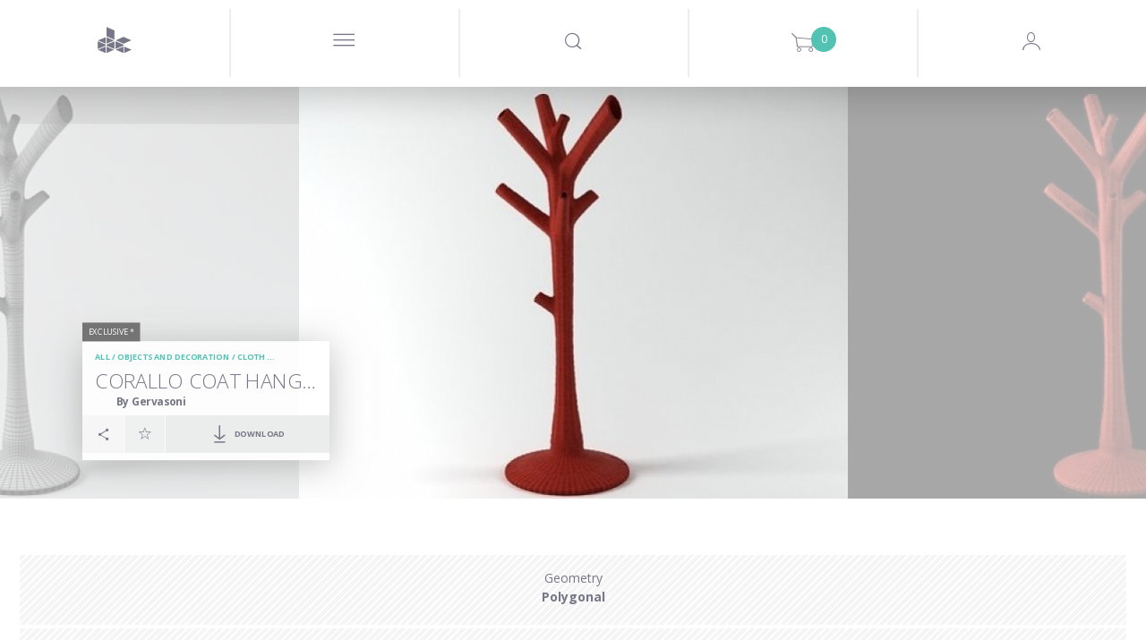

--- FILE ---
content_type: text/html; charset=utf-8
request_url: https://www.designconnected.com/Objects-and-decoration/Cloth-stands/Corallo-Coat-Hanger_p2152
body_size: 23888
content:
<!DOCTYPE html>
<html lang="en">
<head><meta http-equiv="Content-Type" content="text/html charset=utf-8" />
<title>Corallo Coat Hanger 3d model | Gervasoni, Italy </title>
<meta name="og:site_name" content="DesignConnected" />
<meta name="og:type" content="product" />
<meta name="og:title" content="Corallo Coat Hanger 3d model by Design Connected" />
<meta name="og:url" content="https://www.designconnected.com/Objects-and-decoration/Cloth-stands/Corallo-Coat-Hanger_p2152" />
<meta name="og:image" content="https://media.designconnected.com/vfs/cf9cb30b81a5e1bee972d1ed1e8f079b_1091/7d427edc3569d3858d14f444330ffe37.jpg" />
<meta name="og:image:width" content="288" />
<meta name="og:image:height" content="216" />
<meta name="og:description" content="Gervasoni Corallo Coat Hanger computer generated 3d model. Designed by Sodeau, Michael. Produced by Design Connected." />
<meta name="twitter:card" content="summary_large_image" />
<meta name="twitter:site" content="@DConnected" />
<meta name="twitter:creator" content="@DConnected" />
<meta name="twitter:title" content="Corallo Coat Hanger" />
<meta name="twitter:description" content="Gervasoni Corallo Coat Hanger computer generated 3d model. Designed by Sodeau, Michael. Produced by Design Connected." />
<meta name="twitter:image" content="https://media.designconnected.com/vfs/cf9cb30b81a5e1bee972d1ed1e8f079b_1091/7d427edc3569d3858d14f444330ffe37.jpg" />
<meta name="og:price:amount" content="10" />
<meta name="og:price:currency" content="EUR" />
<meta name="og:availability" content="instock" />
<meta name="description" content="Gervasoni Corallo Coat Hanger computer generated 3d model. Designed by Sodeau, Michael. Produced by Design Connected." />
<meta name="keywords" content="rattan core, coat hanger, coral stained" />
<meta name="author" content="Nimasystems Ltd (http://www.nimasystems.com)" />
<meta name="google-site-verification" content="U-fUAKNIYCTKmFI7mdHIEtJBpTqzo6NNGhSLiu_T7P8" />
<meta name="robots" content="index, follow" />
<meta name="copyright" content="Designconnected Eood" />
<meta property="og:title" content="Corallo Coat Hanger 3d model | Gervasoni, Italy " />
<meta property="og:description" content="Gervasoni Corallo Coat Hanger computer generated 3d model. Designed by Sodeau, Michael. Produced by Design Connected." />
<link rel="stylesheet" type="text/css" href="https://res.designconnected.com/Plugins/Jquery/web/plugins/autocomplete/jquery.autocomplete.css?v=2025111006" media="all" />
<link rel="stylesheet" type="text/css" href="https://res.designconnected.com/Plugins/Bootstrap/web/bootstrap/26july2016/css/bootstrap.css?v=2025111006" media="all" />
<link rel="stylesheet" type="text/css" href="https://res.designconnected.com/Plugins/Bootstrap/web/plugins/grid/grid.min.css?v=2025111006" media="all" />
<link rel="stylesheet" type="text/css" href="https://res.designconnected.com/Plugins/Bootstrap/web/plugins/lightbox/lightbox.min.css?v=2025111006" media="all" />
<link rel="stylesheet" type="text/css" href="https://res.designconnected.com/Plugins/Bootstrap/web/plugins/iconfont/iconfont.css?v=2025111006" media="all" />
<link rel="stylesheet" type="text/css" href="https://res.designconnected.com/Plugins/Bootstrap/web/plugins/bootstrap-switch/bootstrap-switch.min.css?v=2025111006" media="all" />
<link rel="stylesheet" type="text/css" href="https://res.designconnected.com/Plugins/Bootstrap/web/plugins/bootstrap-switch/custom.bootstrap-switch.min.css?v=2025111006" media="all" />
<link rel="stylesheet" type="text/css" href="https://res.designconnected.com/Plugins/Bootstrap/web/plugins/chosen/chosen.min.css?v=2025111006" media="all" />
<link rel="stylesheet" type="text/css" href="https://res.designconnected.com/Plugins/Bootstrap/web/plugins/chosen/custom.chosen.min.css?v=2025111006" media="all" />
<link rel="stylesheet" type="text/css" href="https://res.designconnected.com/Plugins/Bootstrap/web/plugins/customscrollbar/jquery.mCustomScrollbar.css?v=2025111006" media="all" />
<link rel="stylesheet" type="text/css" href="https://res.designconnected.com/Plugins/AjaxRpc/web/css/ajax_rpc.css?v=2025111006" media="all" />
<link rel="stylesheet" type="text/css" href="https://res.designconnected.com/css/apps/dc/style.css?v=2025111006" media="all" />
<link rel="stylesheet" type="text/css" href="https://res.designconnected.com/css/print.css?v=2025111006" media="print" />
<script type="text/javascript" src="https://res.designconnected.com/Plugins/Jquery/web/jquery/jquery-1.11.3.min.js?v=2025111006"></script>
<script type="text/javascript" src="https://res.designconnected.com/Plugins/Jquery/web/plugins/innerfade/jquery.innerfade.min.js?v=2025111006"></script>
<script type="text/javascript" src="https://res.designconnected.com/Plugins/Jquery/web/plugins/autocomplete/jquery.bgiframe.min.js?v=2025111006"></script>
<script type="text/javascript" src="https://res.designconnected.com/Plugins/Jquery/web/plugins/autocomplete/jquery.autocomplete.min.js?v=2025111006"></script>
<script type="text/javascript" src="https://res.designconnected.com/Plugins/Jquery/web/plugins/modernizr/modernizr.custom.js?v=2025111006"></script>
<script type="text/javascript" src="https://res.designconnected.com/Plugins/Jquery/web/plugins/noty/jquery.noty.js?v=2025111006"></script>
<script type="text/javascript" src="https://res.designconnected.com/Plugins/Jquery/web/plugins/noty/themes/default.js?v=2025111006"></script>
<script type="text/javascript" src="https://res.designconnected.com/Plugins/Jquery/web/plugins/noty/layouts/center.js?v=2025111006"></script>
<script type="text/javascript" src="https://res.designconnected.com/js/apps/dc/cart.js?v=2025111006"></script>
<script type="text/javascript" src="https://res.designconnected.com/js/apps/dc/recaptcha.js?v=2025111006"></script>
<script type="text/javascript" src="https://res.designconnected.com/js/apps/dc/js.js?v=2025111006"></script>
<script type="text/javascript" src="https://res.designconnected.com/js/apps/dc/general.js?v=2025111006"></script>
<script type="text/javascript" src="https://res.designconnected.com/js/interactions.js?v=2025111006"></script>
<script type="text/javascript" src="https://res.designconnected.com/Plugins/AjaxRpc/web/js/ajax_rpc.js?v=2025111006"></script>
<script type="text/javascript" src="https://res.designconnected.com/js/apps/dc/product.js?v=2025111006"></script>
<script type="text/javascript" src="https://res.designconnected.com/Plugins/Analytics/web/js/analytics.js?v=2025111006"></script>
<link media="all" rel="alternate" type="application/rss+xml" title="Design Connected latest models" href="/rss/latest_models"  />
<meta charset="UTF-8">
<meta content="text/html charset=utf-8" http-equiv="Content-Type">
<meta content="width=device-width, initial-scale=1.0" name="viewport">

<script src="https://res.designconnected.com/js/ads.js" type="text/javascript"></script>
<link rel="apple-touch-icon" sizes="180x180" href="https://res.designconnected.com/fv/apple-touch-icon.png?v=2">
<link rel="icon" type="image/png" sizes="32x32" href="https://res.designconnected.com/fv/favicon-32x32.png?v=2">
<link rel="icon" type="image/png" sizes="16x16" href="https://res.designconnected.com/fv/favicon-16x16.png?v=2">
<link rel="manifest" href="https://res.designconnected.com/fv/site.webmanifest?v=2">
<link rel="mask-icon" href="https://res.designconnected.com/fv/safari-pinned-tab.svg?v=2" color="#5bbad5">
<link rel="shortcut icon" href="https://res.designconnected.com/fv/favicon.ico?v=2">
<meta name="apple-mobile-web-app-title" content="Designconnected">
<meta name="application-name" content="Designconnected">
<meta name="msapplication-TileColor" content="#ff0000">
<meta name="msapplication-TileImage" content="https://res.designconnected.com/fv/mstile-144x144.png?v=2">
<meta name="msapplication-config" content="https://res.designconnected.com/fv/browserconfig.xml?v=2">
<meta name="theme-color" content="#ffffff">


<script>
window['dc_analytics'] = new DcAnalyticsManager({"verbose":false,"enabled":true});
</script>


<!-- Facebook Pixel Code -->
<script>
!function(f,b,e,v,n,t,s){if(f.fbq)return;n=f.fbq=function(){n.callMethod?
n.callMethod.apply(n,arguments):n.queue.push(arguments)};if(!f._fbq)f._fbq=n;
n.push=n;n.loaded=!0;n.version='2.0';n.queue=[];t=b.createElement(e);t.async=!0;
t.src=v;s=b.getElementsByTagName(e)[0];s.parentNode.insertBefore(t,s)}(window,
document,'script','//connect.facebook.com/en_US/fbevents.js');

fbq('init', '167799003584487');
fbq('track', "PageView");

</script>
<noscript>
<img height="1" width="1" style="display:none" src="https://www.facebook.com/tr?id=167799003584487&ev=PageView&noscript=1" />
</noscript>
<!-- End Facebook Pixel Code -->

<!-- Google Tag Manager Code -->
<script>
    (function(w,d,s,l,i){w[l]=w[l]||[];w[l].push({'gtm.start':
    new Date().getTime(),event:'gtm.js'});var f=d.getElementsByTagName(s)[0],
    j=d.createElement(s),dl=l!='dataLayer'?'&l='+l:'';j.async=true;j.src=
    'https://www.googletagmanager.com/gtm.js?id='+i+dl;f.parentNode.insertBefore(j,f);
    })(window,document,'script','dataLayer','GTM-KHHK65');

    dataLayer.push({'dc_app_id': "frontend"});
            
</script>
<!-- End Google Tag Manager Code -->
</head>
<body itemscope itemtype="http://schema.org/WebPage">
<script src="https://browser.sentry-cdn.com/8.20.0/bundle.tracing.min.js" crossorigin="anonymous"></script>
<script src="https://browser.sentry-cdn.com/8.20.0/captureconsole.min.js" crossorigin="anonymous"></script>
<script>
    Sentry.init({
        "dsn": "https:\/\/d007c97baa9a449c97f825a597ec4b24@o4505244250144768.ingest.sentry.io\/4505244330491904",
        "release": "1.0.0.0","denyUrls": [    /graph\.facebook\.com/i,    /www\.gstatic\.com\/recaptcha/i,    /www\.google\.com\/recaptcha/i,    /static\.criteo\.net/i,    /sslwidget\.criteo\.com/i,    /criteo\.com/i,    /www\.googletagmanager\.com/i,    /connect\.facebook\.net/i,    /extensions\//i,    /^chrome:\/\//i  ],beforeSend(event, hint) {
    const error = hint.originalException;
    const errorMessage = error !== undefined && error ? (typeof error === 'string' ? error : error.message) : null;
    if (errorMessage && errorMessage.length) {
      if ([        /sharedStorage is disabled/i,        /OperationError/i,        /The operation is insecure\./i,        /Failed to fetch/i,        /Non\-Error promise rejection captured with value\: Timeout \(b\)/i,        /t\.child\_widths is undefined/i,        /undefined is not an object \(evaluating \'this\.child_widths\[t\]\'\)/i,        /AbortError\: The play\(\) request was interrupted by a call to pause\(\)\. https\:\/\/goo\.gl\/LdLk22/i    ].find((filter) => errorMessage.match(filter))) return null;
    }
    return event;
  },"environment": "prod","tracesSampleRate": 0.5,"integrations": [Sentry.captureConsoleIntegration({ levels: ['error'] }),Sentry.browserTracingIntegration()]
    });
</script>

<!-- Google Tag Manager (noscript) -->
<noscript><iframe src="https://www.googletagmanager.com/ns.html?id=GTM-KHHK65"
height="0" width="0" style="display:none;visibility:hidden"></iframe></noscript>
<!-- End Google Tag Manager (noscript) -->

<div class="dc4_header">
<!--headWrapper start-->
<div class="container-fluid dc4_headWrapper">

<div class="dc4_headContent">

<!--navbarHeadWrapper start-->
<div class="navbar navbar-default dc4_navbarHeadWrapper">
<div class="container-fluid dc4_navbarHeadFloat">
<div class="navbar-header">

<!--logoWrapper start-->
<div class="dc4_logoWrapper">
<a href="/" title="Design Connected" class="navbar-brand">
<span class="dc-icon dc-icon-dc-solid"></span>
</a>
</div>
<!--logoWrapper end-->
<div class="dc4_small_navigation">
<div id="catNavBtn" class="dc4_small_nav_button">
<a href="javascript:void(0);" class="dcr_icon_menu">
<span class="dc-icon dc-icon-menu-thin"></span>
</a>
</div>
<div id="searchDropdownBtn" class="dc4_small_nav_button">
<span class="dc-icon dc-icon-search"></span>
</div>
<div id="cartDropdownBtn" class="dc4_small_nav_button">
<span class="dc-icon dc-icon-shopping-cart">
<span class="dc4_shoppingCartCount">0</span>
</span>
</div>

<div id="loginBtn" class="dc4_small_nav_button">
<span class="dc-icon dc-icon-user-avatar-login"></span>
</div>


</div>
<!--navMiddle start-->


<div class="nav navbar-nav dc4_navMiddle">
<div class="dc4_navTableRow">
<a href="javascript:void(0);" id="navProducts" class="dc4_navTableCell dc4_navMainDropdown"
data-target="dc4_navcollapse" data-active-link="Products" data-clckd="nav-Products">
<span class="dc4_navHeaderTitle">Products</span>
<span class="products_more_dropdown menu_dots">...</span>
</a>
<a href="/Freebies/" id="navFreeSamples" class="dc4_navTableCell"
data-active-link="Free-Samples" data-clckd="nav-FreeSamples">
<span class="dc4_navHeaderTitle">Freebies</span>
</a>
<a href="javascript:void(0);" class="dc4_navTableCell navigation_separator">
<span></span>
</a>
<a href="/connecter" id="navConnecter" class="dc4_navTableCell" data-active-link="Connecter"
target="_blank" data-clckd="nav-Connecter">
<span class="dc4_navHeaderTitle">Connecter</span>
</a>
<a href="javascript:void(0);" id="navMore"
class="dc4_navTableCell dc4_navMainDropdown header_more_btn" data-target="morecollapse"
data-active-link="More">
<span class="more_navigation menu_dots">...</span>
</a>
</div>
</div>

<!--navigationMiddle end-->

<!-- Header Navigation Right Wrapper start -->
<div class="dc4_headerRightWrapper">
<div class="dc4_hideNavSearch"></div>
<!--navigationSearch start-->
<div class="dc4_navSearch">
<div class="dc4_searchBtn pull-left">
<a href="javascript:void(0);" class="dc4_expandSearchBtn" data-clckd="nav-Search">
<span class="dc-icon dc-icon-search"></span>
</a>

</div>
<div class="dc4_searchWrapper">
<div class="dc4_search_title container hidden-xs">Looking for a 3D model, brand or designer?
</div>
<div class="dc4_searchInput container">
<form id="search_form" name="search_form" action="/catalog/productslist/search"
method="get">
<input type="text" class="left vmiddle field" name="keywords" id="skeywords"
value="" size="17" placeholder="Type and search here"
autofocus/>
<!-- <input type="submit" class="left vmiddle button" value="Go" id="searchButton" /> -->
</form>
<span id="dc4_clear_search_btn"
class="dc4_clear_search dc-icon dc-icon-close-remove-thin"
onclick="clearSearchInput();"></span>
</div>
<!-- autosuggest start-->
<div class="dc4_autoSuggest container">
<div id="dc4_autocompleteBody" class="dc4_suggestBody"></div>
</div>
<!-- autosuggest end-->
<div class="dc4_empty_filler"></div>
<div class="clearfix"></div>
</div>
<div class="clearfix"></div>
</div>
<script type="text/javascript" charset="utf-8">

function submitSearch(e) {
e.preventDefault();
return false;
}

function clearSearchInput() {
var keywordsField = $('#skeywords');
keywordsField.val('');
keywordsField.focus();
$('#dc4_clear_search_btn').hide();
}

$(document).ready(function () {
$('#search_form').on('submit', function (e) {
var keywordsField = $('#skeywords');

if (window['dc_analytics'] !== undefined) {
window['dc_analytics'].events.search(keywordsField.val());
}
});

// var skeywords_default = 'search';
var keywordsField = $('#skeywords');

keywordsField.on('change keyup', function () {
var thisSearch = $('#skeywords'),
clearSearchBtn = $('#dc4_clear_search_btn');

if (thisSearch.val().length < 1) {
clearSearchBtn.hide();
} else {
clearSearchBtn.show();
}
});

keywordsField.on('focus', function () {
$('#search_container').addClass('sfocus');
//$('#searchButton').show();
//if ($e('skeywords').value == skeywords_default) $e('skeywords').value = '';
});

keywordsField.on('blur', function () {
$('#search_container').removeClass('sfocus');
//$('#searchButton').hide();
//if ($e('skeywords').value.length < 1) $e('skeywords').value = skeywords_default;
});

});
</script>
<!--navigationSearch end-->

<div
class="dc4_shoppingCartHeader dc4_nav_left_border shoppingCartPlaceholder ">



<a class="dc4_shoppingCartWrapper" href="/cart/viewcart" title="Shopping Cart">
<span class="dc4_shoppingCartCount" id="cart_products">0</span>
<span class="dc-icon dc-icon-shopping-cart"></span>
</a>

<div class="dc4_shoppingCartContents empty" id="dc4_shoppingCartContents">
<div class="dc4_shoppingCartBody"></div>
<div class="dc4_shoppingCartFooter">
<div class="dc4_doubleButtonWrapper">
<div class="dc4_cartBtn dc4_priceBtn"><span class="cart_amount get_cart_amount">0</span> EUR</div>
<div class="dc4_cartBtn dc4_actionBtn"><a href="/cart/viewcart/">Checkout</a></div>
</div>
</div>
</div>


<script type="text/javascript">
ShoppingCart.UpdateProductCartStates();
</script>


</div>

<!--navigationProfile start-->

<div class="dc4_headNavProfile dc4_headNavSignUp dc4_nav_left_border">
<div class="dc4_navProfilePart dc4_navProfileLeft">
<div class="dc4_profileHello">
<a href="javascript:showModal('modal-login');" class="dcr_login_link"
data-clckd="nav-Login">Log in</a>
</div>
</div>
<div class="dc4_navProfilePart dc4_navProfileRight">
<a href="/members/registration" class="dc4_loginButton" data-clckd="nav-Signup">Sign up</a>
</div>
<div class="clearfix"></div>
</div>




<!--navigationProfile end-->
<div class="clearfix"></div>
</div>
<!-- Header Navigation Right Wrapper end -->

<div class="clearfix"></div>

</div>
</div>
</div>
<!--navbarHeadWrapper end-->

</div>

<div class="dc4_headerShadow"></div>


<nav id="dc4_navcollapse" class="dc4_catNavigationWrapper dc4_navcollapse ">
<ul class="dc4_navCat productTypeList">
<li class="productTypeSection bimSection pull-left" data-href="/revit" data-active-link="Revit" data-target="Revit"
itemscope itemtype="http://schema.org/SiteNavigationElement">
<section>
<header>
<h2 class="productTypeTitle">
<a href="/revit" title="BIM Assets" target="Revit"><span itemprop="name">BIM Assets</span></a>
</h2>
<p>Refine your Schematic design and design development workflows using superior assets of interior products.</p>
</header>
<nav>
<p>Choose your BIM platform to start</p>
<ul class="productTypeListCategories">
<li><a href="/revit" class="revit" target="Revit"><img src="https://res.designconnected.com/img/navigation/revit-icon.png">Autodesk Revit</a></li>
<!-- <li><a href="/archicad" class="archicad"><img src="https://res.designconnected.com/img/navigation/archicad-icon.png">Graphisoft Archicad</a></li> -->
</ul>
</nav>
</section>
<a href="/revit" class="more_link" target="Revit">
<!-- <span class="dc-icon dc-icon-plus"></span>
<span class="more_text">
<span class="button_shape">View All</span>
</span> -->
</a>
</li>
<li class="productTypeSection openSpacesSection pull-left" data-href="/open-spaces" data-active-link="Open-Spaces" data-target="Open Spaces"
itemscope itemtype="http://schema.org/SiteNavigationElement">
<section>
<header>
<h2 class="productTypeTitle">
<a href="/open-spaces" title="Open Spaces" target="Open Spaces"><span itemprop="name">Open Spaces</span></a>
</h2>
<p>Real architectural spaces designed to inspire, share know-how, be a learning playground, and ready-to-use asset set for your work.</p>
</header>
<nav>
<p>Featured</p>
<ul class="productTypeListCategories">
<li><a href="/open-spaces" class="" target="Open Spaces">The Haussmann Apartment</a></li>
</ul>
</nav>
</section>
<a href="/open-spaces" class="more_link" target="Open Spaces">
<!-- <span class="dc-icon dc-icon-plus"></span>
<span class="more_text">
<span class="button_shape">View All</span>
</span> -->
</a>
</li>

<li class="productTypeSection modelsSection pull-left" data-href="/catalog/3D-Models/all" data-active-link="3D-Models"
itemscope itemtype="http://schema.org/SiteNavigationElement">
<section>
<header>
<h2 class="productTypeTitle">
<a href="/catalog/3D-Models/all" title="All 3D models"><span itemprop="name">3D models</span></a>
</h2>
</header>
<nav>
<ul class="productTypeListCategories">

<li><a href="/catalog/category/Seating" class="">Seating</a></li>

<li><a href="/catalog/category/Sofas" class="">Sofas</a></li>

<li><a href="/catalog/category/Tables" class="">Tables</a></li>

<li><a href="/catalog/category/Shelves-and-storage" class="">Shelves and storage</a></li>

<li><a href="/catalog/category/Lighting" class="">Lighting</a></li>

<li><a href="/catalog/category/Sleep-furniture" class="">Sleep furniture</a></li>

<li><a href="/catalog/category/Objects-and-decoration" class="">Objects and decoration</a></li>

<li><a href="/catalog/category/Carpets" class="">Carpets</a></li>

<li><a href="/catalog/category/Flowers-and-plants-deco" class="">Flowers and plants deco</a></li>

<li><a href="/catalog/category/Bathroom" class="">Bathroom</a></li>

<li><a href="/catalog/category/Fireplaces" class="">Fireplaces</a></li>

<li><a href="/catalog/category/room-systems" class="">Room Systems</a></li>

</ul>
</nav>
</section>
<a href="/catalog/3D-Models/all" class="more_link">
<span class="dc-icon dc-icon-plus"></span>
<span class="more_text">
<span class="button_shape">View All</span>
</span>
</a>
</li>


<li class="productTypeSection materialsSection pull-left" data-href="/catalog/Materials/all" data-active-link="Materials"
itemscope itemtype="http://schema.org/SiteNavigationElement">
<section>
<header>
<h2 class="productTypeTitle">
<a href="/catalog/Materials/all" title="All Materials"><span itemprop="name">Materials</span></a>
</h2>
<p>Exclusive CG materials of digitized products from premium manufacturers of interior finishes.</p>
<br />
</header>
</section>
<nav>
<ul class="productTypeListCategories">

<li><a href="/catalog/category/Textiles" class="">Textiles</a></li>

<li><a href="/catalog/category/Wood-Veneers" class="">Wood Veneers</a></li>

<li><a href="/catalog/category/Wood-Flooring" class="">Wood Flooring</a></li>

<li><a href="/catalog/category/Wall-Covering" class="">Wall Covering</a></li>

<li><a href="/catalog/category/Stucco" class="">Stucco</a></li>

</ul>
</nav>
<a href="/catalog/Materials/all" class="more_link">
<span class="dc-icon dc-icon-plus"></span>
<span class="more_text">
<span class="button_shape">View All</span>
</span>
</a>
</li>


<li class="productTypeSection setsSection pull-left" data-href="/catalog/3D-Models-Sets/all" data-active-link="3D-Models-Sets"
itemscope itemtype="http://schema.org/SiteNavigationElement">
<section>
<header>
<h2 class="productTypeTitle">
<a href="/catalog/3D-Models-Sets/all" title="All Products Sets"><span itemprop="name">Product Sets</span></a>
</h2>
<p>Every Design Connected product set is a curated selection of premium CG products perfectly matched into ready-to-use arrangements.</p>
<br />
</header>
<nav>
<ul class="productTypeListCategories">

<li><a href="/catalog/3D-Models-Sets/filters/category/Dining__88" class="">Dining</a></li>

<li><a href="/catalog/3D-Models-Sets/filters/category/Outdoor__89" class="">Outdoor</a></li>

<li><a href="/catalog/3D-Models-Sets/filters/category/Livinig__90" class="">Living</a></li>

<li><a href="/catalog/3D-Models-Sets/filters/category/Poolside__91" class="">Poolside</a></li>

<li><a href="/catalog/3D-Models-Sets/filters/category/bedroom__92" class="">Bedroom</a></li>

</ul>
</nav>
</section>
<a href="/catalog/3D-Models-Sets/all" class="more_link">
<span class="dc-icon dc-icon-plus"></span>
<span class="more_text">
<span class="button_shape">View All</span>
</span>
</a>
</li>

</ul>
<div class="clearfix"></div>
</nav>

<div class="dc4_hide_subnavigation" onclick="hideSubnavigation();"></div>

<script type="text/javascript">
function setSignUpPopupToDownload() {

}
function triggerCnnctrEvent() {

}
$('nav.dc4_catNavigationWrapper .dc4_navCat > li').click(function() {
var clicked = $(this);
var target = clicked.attr('data-target');
if (target) {
window.open(clicked.attr('data-href'), target);
} else {
window.location = clicked.attr('data-href');
}
});
</script>



<div id="morecollapse" class="dc4_catNavigationWrapper dc4_navcollapse container-fluid">
<div class="dc4_navCat">
<div class="dc4_subnav_button dc4_nav_regular dc4_widthTen">
<a href="/about" data-active-link="About">
<span class="dcr_nav_title">About</span>
</a>
</div>
<div class="dc4_subnav_button dc4_nav_regular dc4_widthTen">
<a href="javascript:void(0);" data-toggle="modal" data-target="#modal-feedback" data-active-link="Contact-Us">
<span class="dcr_nav_title">Contact Us</span>
</a>
</div>
<div class="dc4_subnav_button dc4_nav_regular dc4_widthTen">
<a href="/faq" data-active-link="FAQ">
<span class="dcr_nav_title">FAQ</span>
</a>
</div>
<div class="dc4_subnav_button dc4_nav_regular dc4_widthTen">
<a href="/page/view/legal" data-active-link="Legal">
<span class="dcr_nav_title">Legal</span>
</a>
</div>
</div>
</div>

<div class="dc4_hide_more_subnavigation" onclick="hideMoreSubnavigation();"></div>



<div id="dc4_mf_navigation">



<div class="modal fade" id="dcModalMenu" tabindex="-1" role="dialog" aria-labelledby="dcModalMenu">
<div class="modal-dialog" role="document">
<div class="modal-content">
<div class="modal-body">
<div id="dc4_mf_navcollapse" class="dc4_mf_navcollapse">
<div class="dc4_mf_navCat">
<!-- <li class="dc4_dropdown dropdown dc4_fake"></li> -->
<div class="navbar navbar-default dc4_navbarHeadWrapper">
<div class="container-fluid dc4_navbarHeadFloat">
<div class="navbar-header">
<div class="dc4_logoWrapper">
<a href="/" title="Design Connected" class="navbar-brand"></a>
</div>
<div class="modalBtnWrapper">
<a href="javascript:void(0);" class="modalCloseBtn" title="Close" data-dismiss="modal" aria-label="Close">
<span class="dc-icon dc-icon-close-remove-thin"></span>
</a>
</div>
</div>
</div>
</div>

<div class="dc4_subnav_button dc4_nav_dropdown">
<a href="javascript:void(0);" class="dc4_dropdown-toggle">
<span class="dc4_caret dc-icon dc-icon-arrow-down"></span>
<span class="dcr_nav_title">Products</span>
</a>
<div class="dc4_dropdown-menu dc4_navCatDropdown" role="menu">
<div class="dc4_subnav_button dc4_nav_regular mobile_product_type_button">
<a href="/revit" title="BIM Assets" style="color:#FFF;">
<img src="https://res.designconnected.com/img/navigation/bim-assets.png?20231221"/><br />
<span style="font-weight:600;font-size:2.5rem;">BIM Assets</span>
</a>
<ul class="productTypeListCategories">
<li><a href="/revit" class="dc4_catLink">Autodesk Revit</a></li>
<!-- <li><a href="/archicad" class="dc4_catLink">Graphisoft Archicad</a></li> -->
</ul>
<br />
</div>
<div class="dc4_subnav_button dc4_nav_regular mobile_product_type_button">
<a href="/open-spaces" title="Open Spaces" style="color:#FFF;">
<img src="https://res.designconnected.com/img/navigation/open-spaces.png?20231221"/><br />
<span style="font-weight:600;font-size:2.5rem;">Open Spaces</span>
</a>
<ul class="productTypeListCategories">
<li><a href="/open-spaces" class="dc4_catLink">The Haussmann Apartment</a></li>
</ul>
<br />
</div>

<div class="dc4_subnav_button dc4_nav_regular mobile_product_type_button">
<a href="/catalog/3D-Models/all" title="All 3D models" style="color:#FFF;">
<img src="https://res.designconnected.com/img/navigation/models.png?20231221"/><br />
<span style="font-weight:600;font-size:2.5rem;">3D models</span>
</a>
<ul class="productTypeListCategories">

<li>
<a href="/catalog/category/Seating" class=" dc4_catLink">Seating</a>
</li>

<li>
<a href="/catalog/category/Sofas" class=" dc4_catLink">Sofas</a>
</li>

<li>
<a href="/catalog/category/Tables" class=" dc4_catLink">Tables</a>
</li>

<li>
<a href="/catalog/category/Shelves-and-storage" class=" dc4_catLink">Shelves and storage</a>
</li>

<li>
<a href="/catalog/category/Lighting" class=" dc4_catLink">Lighting</a>
</li>

<li>
<a href="/catalog/category/Sleep-furniture" class=" dc4_catLink">Sleep furniture</a>
</li>

<li>
<a href="/catalog/category/Objects-and-decoration" class=" dc4_catLink">Objects and decoration</a>
</li>

<li>
<a href="/catalog/category/Carpets" class=" dc4_catLink">Carpets</a>
</li>

<li>
<a href="/catalog/category/Flowers-and-plants-deco" class=" dc4_catLink">Flowers and plants deco</a>
</li>

<li>
<a href="/catalog/category/Bathroom" class=" dc4_catLink">Bathroom</a>
</li>

<li>
<a href="/catalog/category/Fireplaces" class=" dc4_catLink">Fireplaces</a>
</li>

<li>
<a href="/catalog/category/room-systems" class=" dc4_catLink">Room Systems</a>
</li>

</ul>
<br />
</div>


<div class="dc4_subnav_button dc4_nav_regular mobile_product_type_button">
<a href="/catalog/Materials/all" title="All Materials" style="color:#FFF;">
<img src="https://res.designconnected.com/img/navigation/materials.png?20231221"/><br />
<span style="font-weight:600;font-size:2.5rem;">Materials</span>
</a>
<ul class="productTypeListCategories">

<li>
<a href="/catalog/category/Textiles" class="">Textiles</a>
</li>

<li>
<a href="/catalog/category/Wood-Veneers" class="">Wood Veneers</a>
</li>

<li>
<a href="/catalog/category/Wood-Flooring" class="">Wood Flooring</a>
</li>

<li>
<a href="/catalog/category/Wall-Covering" class="">Wall Covering</a>
</li>

<li>
<a href="/catalog/category/Stucco" class="">Stucco</a>
</li>

</ul>
<br />
</div>


<div class="dc4_subnav_button dc4_nav_regular mobile_product_type_button">
<a href="/catalog/3D-Models-Sets/all" title="All Products Sets" style="color:#FFF;">
<img src="https://res.designconnected.com/img/navigation/sets.png?20231221"/><br />
<span style="font-weight:600;font-size:2.5rem;">Product Sets</span>
</a>
<ul class="productTypeListCategories">

<li>
<a href="/catalog/3D-Models-Sets/filters/category/Dining__88" class="">Dining</a>
</li>

<li>
<a href="/catalog/3D-Models-Sets/filters/category/Outdoor__89" class="">Outdoor</a>
</li>

<li>
<a href="/catalog/3D-Models-Sets/filters/category/Livinig__90" class="">Living</a>
</li>

<li>
<a href="/catalog/3D-Models-Sets/filters/category/Poolside__91" class="">Poolside</a>
</li>

<li>
<a href="/catalog/3D-Models-Sets/filters/category/bedroom__92" class="">Bedroom</a>
</li>

</ul>
<br />
</div>

</div>
</div>

<div class="dc4_subnav_button dc4_nav_regular">
<a href="/Freebies/">
<span class="dcr_nav_title">Freebies</span>
</a>
</div>

<div class="dc4_subnav_button dc4_nav_dropdown">
<a href="javascript:void(0);" class="dc4_dropdown-toggle">
<span class="dc4_caret dc-icon dc-icon-arrow-down"></span>
<span class="dcr_nav_title">Use</span>
</a>
<div class="dc4_dropdown-menu dc4_navUseDropdown" role="menu">
<div class="dc4_navCatDropdownBody container">

<div><a href="/catalog/use/Dining" class="dc4_useLink">Dining</a></div>

<div><a href="/catalog/use/Kitchen" class="dc4_useLink">Kitchen</a></div>

<div><a href="/catalog/use/Kids" class="dc4_useLink">Kids</a></div>

<div><a href="/catalog/use/Living" class="dc4_useLink">Living</a></div>

<div><a href="/catalog/use/Office" class="dc4_useLink">Office</a></div>

<div><a href="/catalog/use/Outdoor" class="dc4_useLink">Outdoor</a></div>

<div><a href="/catalog/use/Retail" class="dc4_useLink">Retail</a></div>

<div><a href="/catalog/use/Urban" class="dc4_useLink">Urban</a></div>

<div><a href="/catalog/use/Bedroom" class="dc4_useLink">Bedroom</a></div>

<div><a href="/catalog/use/Poolside" class="dc4_useLink">Poolside</a></div>

<div><a href="/catalog/use/Contract" class="dc4_useLink">Contract</a></div>

<div><a href="/catalog/use/Bathroom" class="dc4_useLink">Bathroom</a></div>

</div>
</div>
</div>


<div class="dc4_subnav_button dc4_nav_dropdown">
<a href="javascript:void(0);" class="dc4_dropdown-toggle">
<span class="dc4_caret dc-icon dc-icon-arrow-down"></span>
<span class="dcr_nav_title">Styles</span>
</a>
<div class="dc4_dropdown-menu dc4_navStylesDropdown" role="menu">
<div class="dc4_navCatDropdownBody container">

<div>
<a href="/catalog/style/1970s-Design" class="dc4_styleLink">1970s Design</a>
</div>

<div>
<a href="/catalog/style/Bauhaus" class="dc4_styleLink">Bauhaus</a>
</div>

<div>
<a href="/catalog/style/Brazilian-design" class="dc4_styleLink">Brazilian design</a>
</div>

<div>
<a href="/catalog/style/Classical-design" class="dc4_styleLink">Classical design</a>
</div>

<div>
<a href="/catalog/style/Contemporary-design" class="dc4_styleLink">Contemporary design</a>
</div>

<div>
<a href="/catalog/style/Geometric-design" class="dc4_styleLink">Geometric design</a>
</div>

<div>
<a href="/catalog/style/Iconic-design" class="dc4_styleLink">Iconic design</a>
</div>

<div>
<a href="/catalog/style/Industrial-Vintage-design" class="dc4_styleLink">Industrial / Vintage design</a>
</div>

<div>
<a href="/catalog/style/Mid-Century-Modern" class="dc4_styleLink">Mid-Century Modern</a>
</div>

<div>
<a href="/catalog/style/Minimalist-design" class="dc4_styleLink">Minimalist design</a>
</div>

<div>
<a href="/catalog/style/Modern-luxury" class="dc4_styleLink">Modern luxury</a>
</div>

<div>
<a href="/catalog/style/New-reeditions" class="dc4_styleLink">New reeditions</a>
</div>

<div>
<a href="/catalog/style/Scandinavian-design" class="dc4_styleLink">Scandinavian design</a>
</div>

<div>
<a href="/catalog/style/Sculptural-design" class="dc4_styleLink">Sculptural design</a>
</div>

<div>
<a href="/catalog/style/Wicker-design" class="dc4_styleLink">Wicker design</a>
</div>

</div>
</div>
</div>


<div class="dc4_subnav_button dc4_nav_regular">
<a href="/brands">
<span class="dcr_nav_title">Brands</span>
</a>
</div>


<div class="dc4_subnav_button dc4_nav_regular">
<a href="/designers">
<span class="dcr_nav_title">Designers</span>
</a>
</div>

</div>
</div>
</div>
</div>
</div>
</div>


<script type="text/javascript">
$('#dcModalMenu')
.on('show.bs.modal', function(e){
$('body').addClass('dc4_mf_body');
})
.on('hide.bs.modal', function(e){
$('body').removeClass('dc4_mf_body');
});
</script>

</div>
</div>
<!--headWrapper end-->

<div class="dc4_headerFiller"></div>



<script type="text/javascript" charset="utf-8">
isRedirected = false;

function itemRedirect(url) {
isRedirected = true;
$('#skeywords').addClass('ac_loading');
urlRedirect(url);
}

$(document).ready(function () {

var modes = {
'i': 'CG Products',
'p': 'CG Products',
'd': 'Designers',
'm': 'Brands',
'c': 'Products',
's': 'Models Sets',
't': 'Themes',
'a': 'Materials'
}

$('#skeywords').dcAutocomplete("/home/autocomplete", {
resultsClass: 'ac_result_list',
autocompleteAppendTo: 'dc4_autocompleteBody',
scroll: false,
customScrollbar: true,
width: '100%',
top: '0px',
left: '0px',
cacheLength: 0,
selectFirst: false,
max: 1000,
formatItem: formatItem,
formatResult: formatResult
});

function formatItem(row) {
return "<div style=\"cursor:pointer\" onclick=\"itemRedirect('" + row[2] + "')\"><span class=\"srch_str\">" + modes[row[1]] + "</span>: " + row[0] +
"</div>";
}

function formatResult(row) {
return row[0].replace(/(<.+?>)/gi, '');
}

$("#skeywords").result(function (event, data, formatted) {
if (data)
$(this).parent().next().find("input").val(data[1]);
});

//Catching all document clicks
$(document).click(function () {
$('#search_container').removeClass('sfocus');
});

$('.dcr_suggest_filter input[type="checkbox"]').on('click', function () {
var checkboxToAdd = $(this);
if (!$('#search_form').find('#' + checkboxToAdd.attr('id')).length) {
checkboxToAdd.clone().appendTo($('#search_form'));
} else {
$('#search_form #' + checkboxToAdd.attr('id')).remove();
}

$('#skeywords').focus();

});

});
</script>


</div>

<div class="dcr_sidebar hide" id="sidebar">
<div class="login_button dc4_headNavProfile dc4_nav_left_border dcr_high_res dc4_loggedProfile">
<div class="dc4_navProfilePart dc4_navProfileLeft">
<div class="dc4_profileAvatar" onclick="ShowProfile();">
<a class="dc4_avatarLink">
<span class="dc-icon dc-icon-user-avatar-login"></span>
</a>
</div>
<div class="dc4_profileHello dc4_loggedHello">
<a class="dcr_login_link" href="javascript: ShowProfile();" title="Hi,">
<span class="dcr_username">Hi, </span>
<span></span>
</a>
</div>
</div>
<div class="dc4_navProfilePart dc4_navProfileRight dc4_nav_left_border">
<a class="dcr_logout_btn" href="/members/logout" title="Logout">
<span class="dc-icon dc-icon-logout"></span>
</a>
</div>
<div class="clearfix"></div>
</div>

<div class="login_button dc4_headNavProfile dc4_nav_left_border dcr_low_res dc4_loggedProfile">
<div class="dc4_navProfilePart dc4_navProfileLeft">
<div class="dc4_profileAvatar" onclick="toggleSidebar();">
<a class="dc4_avatarLink">
<span class="dc-icon dc-icon-user-avatar-login"></span>
</a>
</div>
<div class="dc4_profileHello dc4_loggedHello">
<a class="dcr_login_link" href="javascript: toggleSidebar();" title="Hi,">
<span class="dcr_username">Hi, </span>
<span></span>
</a>
</div>
</div>
<div class="dc4_navProfilePart dc4_navProfileRight dc4_nav_left_border hidden-md hidden-lg">
<a class="dcr_close_btn" href="javascript: toggleSidebar();">
<span class="dc-icon dc-icon-close-remove-thin"></span>
</a>
</div>
<div class="dc4_navProfilePart dc4_navProfileRight dc4_nav_left_border hidden-xs">
<a class="dcr_logout_btn" href="/members/logout" title="Logout">
<span class="dc-icon dc-icon-logout"></span>
</a>
</div>
<div class="clearfix"></div>
</div>

<div id="sidebarScrollbar">
<div class="dcr_balance_checkout container-fluid">
<div class="row">
<div class="col-xs-6 col-md-6 dcr_cell">
<div class="pull-left dcr_shoppingCartSidebar">
<div class="dcr_shoppingCartTotalWrapper">
<div class="dcr_balance_checkout_label">
<span class="dc-icon dc-icon-shopping-cart"></span><span class="dcr_account_icon_text">Total</span>
</div>
<div class="dcr_balance_checkout_amount">
<span class="cart_total dcr_account_value grand_total" id="cart_total"></span>
<span class="dcr_account_currency"></span>
</div>
</div>
<div class="dcr_shoppingCartTotalWrapperMobile"
onclick="toggleOverlay('dc4_shoppingCartContents');">
<div class="dcr_balance_checkout_label">
<span class="dc-icon dc-icon-shopping-cart"></span><span class="dcr_account_icon_text">Total</span>
</div>
<div class="dcr_balance_checkout_amount">
<span class="cart_total dcr_account_value" id="cart_total"></span> <span
class="dcr_account_currency"></span>
</div>
</div>
<div class="shoppingCartPlaceholder sidebar">



<a class="dc4_shoppingCartWrapper" href="/cart/viewcart" title="Shopping Cart">
<span class="dc4_shoppingCartCount" id="cart_products">0</span>
<span class="dc-icon dc-icon-shopping-cart"></span>
</a>

<div class="dc4_shoppingCartContents empty" id="dc4_shoppingCartContents">
<div class="dc4_shoppingCartBody"></div>
<div class="dc4_shoppingCartFooter">
<div class="dc4_doubleButtonWrapper">
<div class="dc4_cartBtn dc4_priceBtn"><span class="cart_amount get_cart_amount">0</span> EUR</div>
<div class="dc4_cartBtn dc4_actionBtn"><a href="/cart/viewcart/">Checkout</a></div>
</div>
</div>
</div>


<script type="text/javascript">
ShoppingCart.UpdateProductCartStates();
</script>


</div>
</div>
</div>
<div class="col-xs-6 col-md-6 dcr_cell">
<div class="pull-right">
<a class="btn text-uppercase dcr_btn_checkout" href="/cart/viewcart">Checkout</a>
</div>
<div class="clearfix"></div>
</div>
</div>
<div class="row">
<div class="col-xs-6 col-md-6 dcr_cell">
<div class="pull-left">
<div class="dcr_balance_checkout_label">
<span class="dc-icon dc-icon-prepay"></span><span
class="dcr_account_icon_text">Balance</span>
</div>
<div class="dcr_balance_checkout_amount">
<span class="dcr_account_value"></span> <span class="dcr_account_currency"></span>
</div>
</div>
</div>
<div class="col-xs-6 col-md-6 dcr_cell">
<div class="pull-right">
<a class="btn text-uppercase" href="/payment">Prepay</a>
</div>
<div class="clearfix"></div>
</div>
</div>
</div>
<div class="list-group">
<a class="list-group-item " href="/profile">
<span class="dc-icon dc-icon-dashboard" title="Dashboard"></span>
<span class="dcr_sidebar_button_text">Dashboard</span>
</a>
<a class="list-group-item " href="/profile/subscriptions">
<span class="dc-icon dc-icon-subscription" title="Subscriptions"></span>
<span class="dcr_sidebar_button_text">Subscriptions</span>
</a>
<a class="list-group-item " href="/profile/orders">
<span class="dc-icon dc-icon-orders-profile" title="Orders"></span>
<span class="dcr_sidebar_button_text">Orders</span>


</a>
<a class="list-group-item " href="/profile/downloads">
<span class="dc-icon dc-icon-downloads" title="Downloads"></span>
<span class="dcr_sidebar_button_text">Downloads</span>

</a>
<a class="list-group-item " href="/profile/favorites">
<span class="dc-icon dc-icon-star-pointy-stroke" title="Favorites"></span>
<span class="dcr_sidebar_button_text profileFavoritesCount"
data-favorites-count="">Favorites</span>

<span class="dcr_sidebar_button_number hidden">0</span>
</a>
<a class="list-group-item " href="/profile/messages">
<span class="dc-icon dc-icon-messages" title="Messages"></span>
<span class="dcr_sidebar_button_text">Messages</span>


</a>
<a class="list-group-item " href="/profile/vouchers">
<span class="dc-icon dc-icon-vouchers" title="Vouchers"></span>
<span class="dcr_sidebar_button_text">Vouchers</span>

</a>
<a class="list-group-item " href="/profile/settings">
<span class="dc-icon dc-icon-settings" title="Account & Settings"></span>
<span class="dcr_sidebar_button_text">Account & Settings</span>
</a>
</div>
</div>

<script type="text/javascript">
$('.cart_total.grand_total').html($('.get_cart_amount').html());

if ($('.dc4_shoppingCartContents').hasClass('empty')) {
$('.dcr_shoppingCartSidebar').addClass('empty');
}
</script>

</div>

<div class="dc4_main_wrapper" id="main">
<div class="contentWrapper">


<div class="contentWrapperFix particle" data-id="2152">
<!--ajaxMainContainer start-->
<div class="contentContainer ajaxMainContainer">
<div class="article particle" data-id="2152">
<div class="jumbotron articleGallery">

<!--carousel-->



<div class="dc4_bigImageWrap" id="film_roll_1">

<div class="dc4_bigImgHolder">
<img alt=" 1" class="articleGalleryBigImage" height="460"
src="https://media.designconnected.com/vfs/cf9cb30b81a5e1bee972d1ed1e8f079b_1091/739f009a6e0219e72c75af40315a3631.jpg" title=" 1" width="613"/>



<a data-pin-do="buttonPin" data-pin-save="true"
href="https://www.pinterest.com/pin/create/button/?url=&media=https://media.designconnected.com/vfs/cf9cb30b81a5e1bee972d1ed1e8f079b_1091/739f009a6e0219e72c75af40315a3631.jpg&description=">
</a>
</div>

<div class="dc4_bigImgHolder">
<img alt=" 2" class="articleGalleryBigImage" height="460"
src="https://media.designconnected.com/vfs/cf9cb30b81a5e1bee972d1ed1e8f079b_1091/9f827ed5de849506959701218b5c6194.jpg" title=" 2" width="613"/>



<a data-pin-do="buttonPin" data-pin-save="true"
href="https://www.pinterest.com/pin/create/button/?url=&media=https://media.designconnected.com/vfs/cf9cb30b81a5e1bee972d1ed1e8f079b_1091/9f827ed5de849506959701218b5c6194.jpg&description=">
</a>
</div>

<div class="dc4_bigImgHolder">
<img alt=" 3" class="articleGalleryBigImage" height="460"
src="https://media.designconnected.com/vfs/6d86ff395beb69a5e11424f274b6d424_1092/f935a67d989dee84a8734d468f24a1b1.jpg" title=" 3" width="613"/>



<a data-pin-do="buttonPin" data-pin-save="true"
href="https://www.pinterest.com/pin/create/button/?url=&media=https://media.designconnected.com/vfs/6d86ff395beb69a5e11424f274b6d424_1092/f935a67d989dee84a8734d468f24a1b1.jpg&description=">
</a>
</div>

<div class="dc4_bigImgHolder">
<img alt=" 4" class="articleGalleryBigImage" height="460"
src="https://media.designconnected.com/vfs/6d86ff395beb69a5e11424f274b6d424_1092/156942b76ffe4357e242fcbe75985fb3.jpg" title=" 4" width="613"/>



<a data-pin-do="buttonPin" data-pin-save="true"
href="https://www.pinterest.com/pin/create/button/?url=&media=https://media.designconnected.com/vfs/6d86ff395beb69a5e11424f274b6d424_1092/156942b76ffe4357e242fcbe75985fb3.jpg&description=">
</a>
</div>

<div class="dc4_bigImgHolder">
<img alt=" 5" class="articleGalleryBigImage" height="460"
src="https://media.designconnected.com/vfs/6d86ff395beb69a5e11424f274b6d424_1092/6311e35790d580e59921ea8d5c588f3e.jpg" title=" 5" width="613"/>



<a data-pin-do="buttonPin" data-pin-save="true"
href="https://www.pinterest.com/pin/create/button/?url=&media=https://media.designconnected.com/vfs/6d86ff395beb69a5e11424f274b6d424_1092/6311e35790d580e59921ea8d5c588f3e.jpg&description=">
</a>
</div>

<div class="dc4_bigImgHolder">
<img alt=" 6" class="articleGalleryBigImage" height="460"
src="https://media.designconnected.com/vfs/6d86ff395beb69a5e11424f274b6d424_1092/9e1060a27f6802ec80db96179822383a.jpg" title=" 6" width="613"/>



<a data-pin-do="buttonPin" data-pin-save="true"
href="https://www.pinterest.com/pin/create/button/?url=&media=https://media.designconnected.com/vfs/6d86ff395beb69a5e11424f274b6d424_1092/9e1060a27f6802ec80db96179822383a.jpg&description=">
</a>
</div>

<div class="dc4_bigImgHolder">
<img alt=" 7" class="articleGalleryBigImage" height="460"
src="https://media.designconnected.com/vfs/6d86ff395beb69a5e11424f274b6d424_1092/9194c2301555593eb72efe6adeac3019.jpg" title=" 7" width="613"/>



<a data-pin-do="buttonPin" data-pin-save="true"
href="https://www.pinterest.com/pin/create/button/?url=&media=https://media.designconnected.com/vfs/6d86ff395beb69a5e11424f274b6d424_1092/9194c2301555593eb72efe6adeac3019.jpg&description=">
</a>
</div>

<div class="dc4_bigImgHolder">
<img alt=" 8" class="articleGalleryBigImage" height="460"
src="https://media.designconnected.com/vfs/6d86ff395beb69a5e11424f274b6d424_1092/7e7c628258e297facb32f3ad3f2de8b9.jpg" title=" 8" width="613"/>



<a data-pin-do="buttonPin" data-pin-save="true"
href="https://www.pinterest.com/pin/create/button/?url=&media=https://media.designconnected.com/vfs/6d86ff395beb69a5e11424f274b6d424_1092/7e7c628258e297facb32f3ad3f2de8b9.jpg&description=">
</a>
</div>

<div class="dc4_bigImgHolder">
<img alt=" 9" class="articleGalleryBigImage" height="460"
src="https://media.designconnected.com/vfs/6d86ff395beb69a5e11424f274b6d424_1092/d2ebbbcfd9795c2ed52945146388c078.jpg" title=" 9" width="613"/>



<a data-pin-do="buttonPin" data-pin-save="true"
href="https://www.pinterest.com/pin/create/button/?url=&media=https://media.designconnected.com/vfs/6d86ff395beb69a5e11424f274b6d424_1092/d2ebbbcfd9795c2ed52945146388c078.jpg&description=">
</a>
</div>

<div class="dc4_bigImgHolder">
<img alt=" 10" class="articleGalleryBigImage" height="460"
src="https://media.designconnected.com/vfs/6d86ff395beb69a5e11424f274b6d424_1092/baad1052a68fecff3992de1b8d4bd27d.jpg" title=" 10" width="613"/>


<div class="dcr_model_faces">
<span class="dcr_model_faces_value">47696</span>
<span class="dcr_model_faces_label">Faces</span>
</div>


<a data-pin-do="buttonPin" data-pin-save="true"
href="https://www.pinterest.com/pin/create/button/?url=&media=https://media.designconnected.com/vfs/6d86ff395beb69a5e11424f274b6d424_1092/baad1052a68fecff3992de1b8d4bd27d.jpg&description=">
</a>
</div>

</div>

<a class="film_roll_prev" href="javascript:void(0);" onclick="productFilmRoll.moveRight();"><span
class="dc-icon dc-icon-arrow-big-left"></span></a>
<a class="film_roll_next" href="javascript:void(0);" onclick="productFilmRoll.moveLeft();"><span
class="dc-icon dc-icon-arrow-big-right"></span></a>

<div class="dc4_articleGalleryButtons container">
<div class="dc4_prevGalleryArrow dc4_smallFilmRollNav" data-dir="prev"
onclick="miniFilmRollSlider.setCurrent('prev');">
<span class="dc-icon dc-icon-arrow-left"></span>
</div>
<div class="film_roll_small_nav">
<div class="film_roll_small_nav_shuttle">
<div class="dc4_meshThumbsNavWrapper dc4_smallImgHolderWrapper">


</div>
<div class="dc4_thumbsNavWrapper dc4_smallImgHolderWrapper">

<div class="dc4_smallImgHolder "
data-gallery-index="0"
data-zoom-index="" onclick="productFilmRoll.moveToIndex(0, 'left', false);">
<img alt=" 1" class="articleGalleryButton smallPhoto" src="https://media.designconnected.com/vfs/cf9cb30b81a5e1bee972d1ed1e8f079b_1091/033e513d17ca390bdd4454462cd228f2.jpg"/>
<div class="thumb_overlay"></div>
</div>

<div class="dc4_smallImgHolder "
data-gallery-index="1"
data-zoom-index="" onclick="productFilmRoll.moveToIndex(1, 'left', false);">
<img alt=" 2" class="articleGalleryButton smallPhoto" src="https://media.designconnected.com/vfs/cf9cb30b81a5e1bee972d1ed1e8f079b_1091/a54817611737e088b8d7e1692d6fc622.jpg"/>
<div class="thumb_overlay"></div>
</div>

<div class="dc4_smallImgHolder "
data-gallery-index="2"
data-zoom-index="" onclick="productFilmRoll.moveToIndex(2, 'left', false);">
<img alt=" 3" class="articleGalleryButton smallPhoto" src="https://media.designconnected.com/vfs/cf9cb30b81a5e1bee972d1ed1e8f079b_1091/4517cfb5b006e472592d3a85961df082.jpg"/>
<div class="thumb_overlay"></div>
</div>

<div class="dc4_smallImgHolder "
data-gallery-index="3"
data-zoom-index="" onclick="productFilmRoll.moveToIndex(3, 'left', false);">
<img alt=" 4" class="articleGalleryButton smallPhoto" src="https://media.designconnected.com/vfs/6d86ff395beb69a5e11424f274b6d424_1092/d2f26cbaf65661d2f4f568622204c56c.jpg"/>
<div class="thumb_overlay"></div>
</div>

<div class="dc4_smallImgHolder "
data-gallery-index="4"
data-zoom-index="" onclick="productFilmRoll.moveToIndex(4, 'left', false);">
<img alt=" 5" class="articleGalleryButton smallPhoto" src="https://media.designconnected.com/vfs/6d86ff395beb69a5e11424f274b6d424_1092/6c2cf6079800588021fe865acecc51db.jpg"/>
<div class="thumb_overlay"></div>
</div>

<div class="dc4_smallImgHolder "
data-gallery-index="5"
data-zoom-index="" onclick="productFilmRoll.moveToIndex(5, 'left', false);">
<img alt=" 6" class="articleGalleryButton smallPhoto" src="https://media.designconnected.com/vfs/6d86ff395beb69a5e11424f274b6d424_1092/ef233362da0563b59f5eecedfc5e552d.jpg"/>
<div class="thumb_overlay"></div>
</div>

<div class="dc4_smallImgHolder "
data-gallery-index="6"
data-zoom-index="" onclick="productFilmRoll.moveToIndex(6, 'left', false);">
<img alt=" 7" class="articleGalleryButton smallPhoto" src="https://media.designconnected.com/vfs/6d86ff395beb69a5e11424f274b6d424_1092/dbcc2d8a7290314f4fa0f5aa25deaf88.jpg"/>
<div class="thumb_overlay"></div>
</div>

<div class="dc4_smallImgHolder "
data-gallery-index="7"
data-zoom-index="" onclick="productFilmRoll.moveToIndex(7, 'left', false);">
<img alt=" 8" class="articleGalleryButton smallPhoto" src="https://media.designconnected.com/vfs/6d86ff395beb69a5e11424f274b6d424_1092/07ab544ae706476762b08df32d774506.jpg"/>
<div class="thumb_overlay"></div>
</div>

<div class="dc4_smallImgHolder "
data-gallery-index="8"
data-zoom-index="" onclick="productFilmRoll.moveToIndex(8, 'left', false);">
<img alt=" 9" class="articleGalleryButton smallPhoto" src="https://media.designconnected.com/vfs/6d86ff395beb69a5e11424f274b6d424_1092/2423d5db197dc7328ddd400cd48ac551.jpg"/>
<div class="thumb_overlay"></div>
</div>

</div>
<div class="dc4_meshThumbsNavWrapper dc4_smallImgHolderWrapper">

<div class="dc4_smallImgHolder "
data-gallery-index="9"
data-zoom-index="" onclick="productFilmRoll.moveToIndex(9, 'left', false);">
<img alt=" 10" class="articleGalleryButton smallPhoto" src="https://media.designconnected.com/vfs/6d86ff395beb69a5e11424f274b6d424_1092/db20493b4f7e25052733d55ea320c9bc.jpg"/>
<div class="thumb_overlay"></div>
</div>

</div>
</div>
</div>
<div class="dc4_nextGalleryArrow dc4_smallFilmRollNav" data-dir="next"
onclick="miniFilmRollSlider.setCurrent('next');">
<span class="dc-icon dc-icon-arrow-right"></span>
</div>
</div>


<div class="modal fade" id="modalThreesixty" role="dialog" tabindex="-1">
<div class="modal-dialog modal-lg" role="document">
<div class="modal-content">
<div class="modal-header">
<a aria-label="Close" class="lb-close" data-dismiss="modal" href="javascript:void(0);">
<span class="dc-icon dc-icon-close-remove-thin"></span>
</a>
</div>
<div class="modal-body">

</div>
</div>
</div>
</div>

<div class="modal modal-video fade" id="modalVideo" role="dialog" tabindex="-1">
<div class="modal-dialog modal-lg" role="document">
<div class="modal-content">
<div class="modal-header">
<a aria-label="Close" class="lb-close" data-dismiss="modal" href="javascript:void(0);">
<span class="dc-icon dc-icon-close-remove-thin"></span>
</a>
</div>
<div class="modal-body">

</div>
</div>
</div>
</div>


<div class="dc4_productInfoPanel panel panel-default " data-spy="affix"
data-offset-top="510">
<div class="panel-body">
<div class="dc4_productCategoryPath"><a class="info_link" href="/catalog/3D-Models/all" title="all 3d models">All</a> / <a class="info_link" href="/catalog/category/Objects-and-decoration" title="Objects and decoration CG products">Objects and decoration</a> / <a class="info_link" href="/catalog/category/Objects-and-decoration/category_type/Cloth-stands_48" title="Cloth stands CG products">Cloth stands</a></div>
<h2 class="dc4_productTitle" title="Corallo Coat Hanger"><span class="regular_title">Corallo Coat Hanger</span>
</h2>

<h3 class="dc4_productDesigner"><a href="/catalog/brand/Gervasoni"
title="All 3d models for Gervasoni furniture">By
Gervasoni</a></h3>

<div class="dc4_productInfoPanelShareWrapper">
<div class="dc4_productInfoPanelShareBtn"><span class="dc-icon dc-icon-social-2"></span>
</div>
<div class="dc4_productInfoPanelShare">
<p>Share this model</p>
<a id="panel_fb_share" href="javascript:void(0);" target="_new" rel="nofollow"
class="dcr_fb dc-icon-facebook"></a>
<a id="panel_twitter_share" href="javascript:void(0);" target="_new" rel="nofollow"
class="dcr_twitter dc-icon-x"></a>
<a id="panel_pinit_share" href="javascript:void(0);" target="_new" rel="nofollow"
class="dcr_pinterest dc-icon-pinterest"></a>
</div>
</div>
<div id="productPanelFav" class="dc4_productInfoPanelFav ">
<a class="dc-icon dc-icon-star-pointy-stroke"
href="javascript:AddToFavorites_Model();"
title="add to favorites"></a>

</div>
<div class="dc4_cartBtn dc4_actionBtn product_page_cart">





<a href="javascript:void(0);"
onclick="showSubscriptionCartPopup(2152, 'pp');abTestTriggerEvent('subscription');"
class="down_2152 cart_download modelCartLink">
<span class="dc-icon dc-icon-download-2"></span>
<span class="dcr_add_to_cart_text">Download</span>
</a>
<a href="javascript:void(0);" id="" onclick="ShoppingCart.RemoveModel(2152);"
class="cart_2152 hidden removeFromCart modelCartLink">
<span class="dc-icon dc-icon-remove-from-cart"></span>
<span class="dcr_add_to_cart_text">Remove</span>
</a>






</div>
</div>

<div class="dc4_productInfoPanelLabel">







<span class="dcr_model_label dcr_exclusive" data-toggle="tooltip" data-placement="top"
title="This CG product is created by Design Connected and is available exclusively on www.designconnected.com and selected partner marketplaces.">
exclusive *
</span>

</div>





</div>

</div>

</div>

<!--colors-->


<!--details-->

<div class="container dc4_modelDetails" id="modalTest">
<div class="dc4_productDetailsTable">



<div class="dc4_tableCellWrapper">
<span class="dc4_tableCellTitle">Geometry</span>
<span class="dc4_tableCellValue">Polygonal</span>
</div>

<div class="dc4_tableCellWrapper">
<span class="dc4_tableCellTitle">Detail level</span>
<span class="dc4_tableCellValue">Photorealistic</span>
</div>

<div class="dc4_tableCellWrapper dc4_attrYes">
<span class="dc4_tableCellTitle">Materials</span>
<span class="dc4_tableCellValue"><span class="dc-icon dc-icon-checkmark-thick"></span><span
class="dc4_tableCellValueText">Yes</span></span>
</div>

<div class="dc4_tableCellWrapper dc4_attrYes">
<span class="dc4_tableCellTitle">Textures</span>
<span class="dc4_tableCellValue"><span class="dc-icon dc-icon-checkmark-thick"></span><span
class="dc4_tableCellValueText">Yes</span></span>
</div>

<div class="dc4_tableCellWrapper dc4_attrNo">
<span class="dc4_tableCellTitle">UVW Mapped</span>
<span class="dc4_tableCellValue"><span class="dc-icon dc-icon-checkmark-thick"></span><span
class="dc4_tableCellValueText">No</span></span>
</div>

<div class="dc4_tableCellWrapper dc4_attrNo">
<span class="dc4_tableCellTitle">Adjustable</span>
<span class="dc4_tableCellValue"><span class="dc-icon dc-icon-checkmark-thick"></span><span
class="dc4_tableCellValueText">No</span></span>
</div>

</div>
</div>



















<!--formats-->

<div class="container dc4_modelFormats">
<ul class="nav nav-tabs nav-justified dc4_modelFormatsTabs">
<li class="dc4_modelFormatsTitle"><h4 class="articleTitle">Available 3d file formats</h4></li>

<li role="presentation"><a data-toggle="tab" href="#format1">3ds Max</a></li>

<li role="presentation"><a data-toggle="tab" href="#format2">Cinema4D</a></li>

<li role="presentation"><a data-toggle="tab" href="#format3">FBX / OBJ</a></li>

<li role="presentation"><a data-toggle="tab" href="#format4">Artlantis</a></li>



</ul>

<div class="tab-content">

<div class="dc4_formatDetails tab-pane fade in" id="format1">
<div>






<table class="table">
<thead>
<tr>
<th class="dc4_extensionColumn">Extension</th>
<th class="dc4_sizeColumn">Size</th>
<th class="dc4_versionColumn">Supported version</th>
<th class="dc4_renderColumn">Supported renderers</th>
<th class="dc4_descriptionColumn">Format description<a class="dcr_link pull-right"
data-target="#modal-format-compatible"
data-toggle="modal"
href="javascript:void(0)"><span
class="dcr_compatibility_circle">?</span><span
class="dcr_icon_text">Compatibility</span></a></th>
</tr>
</thead>
<tbody>
<tr>
<td class="dc4_extensionColumn">.max</td>
<td class="dc4_sizeColumn">8.35 MB</td>
<td class="dc4_versionColumn">3ds MAX 9 or above</td>
<td class="dc4_renderColumn">
<ul>

<li><span>VRay</span></li>

<li><span>Mental Ray</span></li>

<li><span>Scanline</span></li>







</ul>
</td>
<td class="dc4_descriptionColumn">
<div class="dc4_format_decsription_wrapper">

<div class="dc4_short_description_text short_format_description_1">
																								<p>All Design Connected 3d models are originally created in 3ds Max 9 and V-Ray renderer. We use in-house developed automation tools to convert our models to support other renderers like Mental Ray, Built-in Scanline, Corona and Maxwell, with MXM and MXS files&nbsp;included. 
</div>

<p>
<a class="dcr_link dc4_read_more_link" href="javascript:void(0);">Read more</a>
</p>
<div class="dc4_full_description_text full_format_description_1">
																								<p>All Design Connected 3d models are originally created in 3ds Max 9 and V-Ray renderer. We use in-house developed automation tools to convert our models to support other renderers like Mental Ray, Built-in Scanline, Corona and Maxwell, with MXM and MXS files&nbsp;included. </p>
<p>Files units are centimeters and all models are accurately scaled to represent real-life object's dimensions.</p>
<p>The model comes as a single editable mesh or poly object (or as group for rigged models or where displace modifier has been used) properly named and <span style="font-weight: 400;">positioned in the center of coordinate system. No lights, cameras and render/scene setup are included unless otherwise stated in the particular model&rsquo;s description.</span></p>
			





</div>
<script type="text/javascript">
const short_text_1 = $('.short_format_description_1').html();
const long_text_1 = $('.full_format_description_1').html();

$('.dc4_descriptionColumn a.dc4_read_more_link').on('click', function () {
if ($(this).hasClass('more_expanded')) {
$('.short_format_description_1').html(short_text_1);
$('#format1 .dc4_descriptionColumn a.dc4_read_more_link').removeClass('more_expanded').html('Read more');
} else {
$('.short_format_description_1').html(long_text_1);
$('#format1 .dc4_descriptionColumn a.dc4_read_more_link').addClass('more_expanded').html('Read less');
}
});
</script>


</div>
</td>
</tr>
</tbody>
<tfoot>
<tr>
<td>&nbsp;</td>
<td>&nbsp;</td>
<td>&nbsp;</td>
<td>&nbsp;</td>
<td>&nbsp;</td>
</tr>
</tfoot>
</table>
</div>
</div>

<div class="dc4_formatDetails tab-pane fade in" id="format2">
<div>






<table class="table">
<thead>
<tr>
<th class="dc4_extensionColumn">Extension</th>
<th class="dc4_sizeColumn">Size</th>
<th class="dc4_versionColumn">Supported version</th>
<th class="dc4_renderColumn">Supported renderers</th>
<th class="dc4_descriptionColumn">Format description<a class="dcr_link pull-right"
data-target="#modal-format-compatible"
data-toggle="modal"
href="javascript:void(0)"><span
class="dcr_compatibility_circle">?</span><span
class="dcr_icon_text">Compatibility</span></a></th>
</tr>
</thead>
<tbody>
<tr>
<td class="dc4_extensionColumn">.c4d</td>
<td class="dc4_sizeColumn">10.36 MB</td>
<td class="dc4_versionColumn">Cinema 4D R16 or above</td>
<td class="dc4_renderColumn">
<ul>

<li><span>Adv. / Physical</span></li>

<li><span>V-Ray 1.9</span></li>

<li><span>V-Ray 3.4</span></li>







</ul>
</td>
<td class="dc4_descriptionColumn">
<div class="dc4_format_decsription_wrapper">

<div class="dc4_short_description_text short_format_description_2">
																				<p>All Design Connected 3d models are originally created in 3ds Max and for V-Ray renderer. Our in-house team of 3d artists handle all further conversions and adaptations to deliver best possible visual and technical quality of the Cinema 4D content we offer. 
</div>

<p>
<a class="dcr_link dc4_read_more_link" href="javascript:void(0);">Read more</a>
</p>
<div class="dc4_full_description_text full_format_description_2">
																				<p>All Design Connected 3d models are originally created in 3ds Max and for V-Ray renderer. Our in-house team of 3d artists handle all further conversions and adaptations to deliver best possible visual and technical quality of the Cinema 4D content we offer. </p>
<p>Files units are centimeters and all models are accurately scaled to represent real-life object's dimensions. The model comes as a single editable object (or as a group when necessary) properly named and positioned in the center of <span style="font-weight: 400;">coordinate system. No lights, cameras and render/scene setup are included unless otherwise stated in the particular model's description.</span></p>
			
</div>
<script type="text/javascript">
const short_text_2 = $('.short_format_description_2').html();
const long_text_2 = $('.full_format_description_2').html();

$('.dc4_descriptionColumn a.dc4_read_more_link').on('click', function () {
if ($(this).hasClass('more_expanded')) {
$('.short_format_description_2').html(short_text_2);
$('#format2 .dc4_descriptionColumn a.dc4_read_more_link').removeClass('more_expanded').html('Read more');
} else {
$('.short_format_description_2').html(long_text_2);
$('#format2 .dc4_descriptionColumn a.dc4_read_more_link').addClass('more_expanded').html('Read less');
}
});
</script>


</div>
</td>
</tr>
</tbody>
<tfoot>
<tr>
<td>&nbsp;</td>
<td>&nbsp;</td>
<td>&nbsp;</td>
<td>&nbsp;</td>
<td>&nbsp;</td>
</tr>
</tfoot>
</table>
</div>
</div>

<div class="dc4_formatDetails tab-pane fade in" id="format3">
<div>






<table class="table">
<thead>
<tr>
<th class="dc4_extensionColumn">Extension</th>
<th class="dc4_sizeColumn">Size</th>
<th class="dc4_versionColumn">Supported version</th>
<th class="dc4_renderColumn">Supported renderers</th>
<th class="dc4_descriptionColumn">Format description<a class="dcr_link pull-right"
data-target="#modal-format-compatible"
data-toggle="modal"
href="javascript:void(0)"><span
class="dcr_compatibility_circle">?</span><span
class="dcr_icon_text">Compatibility</span></a></th>
</tr>
</thead>
<tbody>
<tr>
<td class="dc4_extensionColumn">.fbx and .obj</td>
<td class="dc4_sizeColumn">13.12 MB</td>
<td class="dc4_versionColumn"></td>
<td class="dc4_renderColumn">
<ul>







</ul>
</td>
<td class="dc4_descriptionColumn">
<div class="dc4_format_decsription_wrapper">

<div class="dc4_short_description_text short_format_description_3">
																																																												OBJ an FBX files with diffuse colors and textures.
			
</div>


</div>
</td>
</tr>
</tbody>
<tfoot>
<tr>
<td>&nbsp;</td>
<td>&nbsp;</td>
<td>&nbsp;</td>
<td>&nbsp;</td>
<td>&nbsp;</td>
</tr>
</tfoot>
</table>
</div>
</div>

<div class="dc4_formatDetails tab-pane fade in" id="format4">
<div>






<table class="table">
<thead>
<tr>
<th class="dc4_extensionColumn">Extension</th>
<th class="dc4_sizeColumn">Size</th>
<th class="dc4_versionColumn">Supported version</th>
<th class="dc4_renderColumn">Supported renderers</th>
<th class="dc4_descriptionColumn">Format description<a class="dcr_link pull-right"
data-target="#modal-format-compatible"
data-toggle="modal"
href="javascript:void(0)"><span
class="dcr_compatibility_circle">?</span><span
class="dcr_icon_text">Compatibility</span></a></th>
</tr>
</thead>
<tbody>
<tr>
<td class="dc4_extensionColumn">.aof</td>
<td class="dc4_sizeColumn">2.71 MB</td>
<td class="dc4_versionColumn"></td>
<td class="dc4_renderColumn">
<ul>







</ul>
</td>
<td class="dc4_descriptionColumn">
<div class="dc4_format_decsription_wrapper">

<div class="dc4_short_description_text short_format_description_4">
														Abvent Artlantis file format with materials, proper shaders and textures.
			
</div>


</div>
</td>
</tr>
</tbody>
<tfoot>
<tr>
<td>&nbsp;</td>
<td>&nbsp;</td>
<td>&nbsp;</td>
<td>&nbsp;</td>
<td>&nbsp;</td>
</tr>
</tfoot>
</table>
</div>
</div>

</div>

<div class="dcr_format_info">
<p>One purchase gives access to all file formats available. By default only .max file format is selected for download.</p>
<p>During the checkout process and before downloading a model you will see a list of available file formats to make your selection.</p>
<p>You can download at no cost all additional file formats needed at any time from "Downloads" page in your Account.</p>
</div>
</div>





<div class="container dc4_modelDescription">

<div class="model_data pull-left">
<div class="model_data_row">
<div class="model_data_cell">
<h4 class="articleTitle">Product description</h4>
</div>
</div>
<div class="model_data_row">
<div class="model_data_cell">
<div class="dcr_product_description_info">

<span class="dc4_mdCell">
<span class="dc4_mdLabel">Brand:&nbsp;</span>
</span>

<span class="dc4_mdCell">
<a class="dcr_link" href="/catalog/brand/Gervasoni"
title="view all 3d models from: Gervasoni, Italy">
<span class="dc4_mdText">Gervasoni, Italy</span>
</a>
</span>

<span class="dc4_mdCell">
<a class="dcr_link" href="http://www.gervasoni1882.it" title="Gervasoni, Italy"
target="_blank"
onclick="brandLinkTriggerEvent('pp', 'http://www.gervasoni1882.it');">
<span class="dc4_mdText">www.gervasoni1882.it</span>
</a>
</span>





<span class="dc4_mdCell">
<span class="dc4_mdLabel">Designer:&nbsp;</span>
</span>

<span class="dc4_mdCell">
<a class="dcr_link" href="/catalog/designer/Michael-Sodeau"
title="view all 3d models from: Michael Sodeau">
<span class="dc4_mdText">Michael Sodeau</span>
</a>
</span>



<span class="dc4_mdCell">
<span class="dc4_mdLabel">Design Connected ID:&nbsp;</span><span
class="dc4_mdText"><strong>2152</strong></span>
</span>
</div>
</div>
</div>
<div class="model_data_row">
<div class="model_data_cell">

<a href="javascript:void(0);" class="dc4_mdText dc4_priceGroupText" data-toggle="tooltip"
data-placement="top" data-trigger="focus"
title='This model is part of our "Essentials models" collection. Learn more about <a href="/subscriptions" class="dcr_link">Design Connected Subscriptions</a>.<br/><a href="/catalog/3D-Models/Essentials" class="dcr_link">See collection</a>'>
<span class="dc-icon dc-icon-plus"></span>Essentials collection</a>



<a href="javascript:void(0);" class="dc4_mdText dc4_productSize dcr_link" data-toggle="tooltip"
data-placement="top" data-trigger="focus"
title="dia 75cm x H 186cm"><span class="dc-icon dc-icon-plus"></span>View Product Size</a>

</div>
</div>
</div>



<div class="clearfix"></div>


<div class="dc4_productDescriptionText">
<div class="dc4_productDescriptionTextWrapper">
<p>Coat hanger in natural mixed rattan core; available in unfinished version or coral stained.</p>
</div>
<div class="dcr_pdt_read_more_shadow"></div>
</div>
<div class="dcr_pdt_read_more">
<a id="dcr_product_description_read_more" class="dcr_link" href="javascript:void(0);">
<span class="dc-icon dc-icon-arrow-down"></span>
<span class="dcr_icon_text">Read more</span>
</a>
</div>

</div>



</div>

<div class="productInfoMobile">

</div>

<div id="relatedSetWrapper">

</div>



<div class="container dc4_relatedModels">
<div class="dc4_relatedModelsTitleRow">
<div class="pull-left">
<h4 class="articleTitle">
More from
<a class="dcr_link" href="/catalog/category/Cloth-stands"
onclick="gaTriggerClickEvent('more_from_' + &quot;category&quot; + '_' + &quot;Cloth stands&quot;.replace(/ /g, '_'));"
title="More 3d models from Cloth stands">Cloth stands</a>

</h4>
</div>
<div class="pull-right">

</div>
<div class="clearfix"></div>
</div>

<div class="dc4_relatedModelsRow">

<div class="dc4_product col-xs-6 col-sm-6 col-md-4 col-lg-3">
<div class="thumbnail">
<div>
<a href="/Objects-and-decoration/Cloth-stands/ugao-hanging-corner-rack_p10302" id="model_10302"
onclick="gaTriggerClickEvent('product_more_from_' + &quot;category&quot; + '_' + &quot;Cloth stands&quot;.replace(/ /g, '_'));"
title="Ugao Hanging Corner Rack">
<img alt="Ugao Hanging Corner Rack" src="https://media.designconnected.com/vfs/9f31ec8303f8b95c123f393110e9cc4d_1/ec8cde88226881319677f7df7758038e.jpg"/>
</a>
</div>
</div>
</div>

<div class="dc4_product col-xs-6 col-sm-6 col-md-4 col-lg-3">
<div class="thumbnail">
<div>
<a href="/Objects-and-decoration/Cloth-stands/gabbia-coat-rack_p8327" id="model_8327"
onclick="gaTriggerClickEvent('product_more_from_' + &quot;category&quot; + '_' + &quot;Cloth stands&quot;.replace(/ /g, '_'));"
title="Gabbia Coat Rack">
<img alt="Gabbia Coat Rack" src="https://media.designconnected.com/vfs/26e48611a7e556f828a95f7688ac94ef_1/d87965567c198bc3088bde19ef3ff3af.jpg"/>
</a>
</div>
</div>
</div>

<div class="dc4_product col-xs-6 col-sm-6 col-md-4 col-lg-3">
<div class="thumbnail">
<div>
<a href="/Objects-and-decoration/Cloth-stands/fracture-furniture-coatstand-fe3_p3476" id="model_3476"
onclick="gaTriggerClickEvent('product_more_from_' + &quot;category&quot; + '_' + &quot;Cloth stands&quot;.replace(/ /g, '_'));"
title="Fracture Furniture - Coatstand FE3">
<img alt="Fracture Furniture - Coatstand FE3" src="https://media.designconnected.com/vfs/fae16ebb42cfa76e65dd365c21727dc6_1135/c1baf4635d10189d9d2e93f50ff0afb9.jpg"/>
</a>
</div>
</div>
</div>

<div class="dc4_product col-xs-6 col-sm-6 col-md-4 col-lg-3">
<div class="thumbnail">
<div>
<a href="/Objects-and-decoration/Cloth-stands/daisy-coat-stand_p2147" id="model_2147"
onclick="gaTriggerClickEvent('product_more_from_' + &quot;category&quot; + '_' + &quot;Cloth stands&quot;.replace(/ /g, '_'));"
title="Daisy Coat Stand">
<img alt="Daisy Coat Stand" src="https://media.designconnected.com/vfs/ace191b63ea56b822505ecaa909d46bc_1054/042bf887f089a88f9ff582d62b5b6b80.jpg"/>
</a>
</div>
</div>
</div>

<div
class="dc4_product col-xs-6 col-sm-6 col-md-4 col-lg-3 hidden-xs hidden-sm  hidden-lg">
<div class="thumbnail blank">
<div>
<a>
<img src="https://res.designconnected.com/img/dcnew/product/thumb_blank.png"/>
</a>
</div>
</div>
</div>
<div
class="dc4_product col-xs-6 col-sm-6 col-md-4 col-lg-3 hidden-xs hidden-sm  hidden-lg">
<div class="thumbnail blank">
<div>
<a>
<img src="https://res.designconnected.com/img/dcnew/product/thumb_blank.png"/>
</a>
</div>
</div>
</div>
<div class="dc4_product col-xs-6 col-sm-6 col-md-4 col-lg-3 hidden-xs hidden-sm hidden-md hidden-lg">
<div class="thumbnail blank">
<div>
<a>
<img src="https://res.designconnected.com/img/dcnew/product/thumb_blank.png"/>
</a>
</div>
</div>
</div>
</div>
</div>



<div class="container dc4_relatedModels">
<div class="dc4_relatedModelsTitleRow">
<div class="pull-left">
<h4 class="articleTitle">
More from
<a class="dcr_link" href="/catalog/brand/Gervasoni"
onclick="gaTriggerClickEvent('more_from_' + &quot;brand&quot; + '_' + &quot;Gervasoni&quot;.replace(/ /g, '_'));"
title="More 3d models from Gervasoni">Gervasoni</a>

</h4>
</div>
<div class="pull-right">

</div>
<div class="clearfix"></div>
</div>

<div class="dc4_relatedModelsRow">

<div class="dc4_product col-xs-6 col-sm-6 col-md-4 col-lg-3">
<div class="thumbnail">
<div>
<a href="/Seating/Stools/brick-xs-s-m-l_p5749" id="model_5749"
onclick="gaTriggerClickEvent('product_more_from_' + &quot;brand&quot; + '_' + &quot;Gervasoni&quot;.replace(/ /g, '_'));"
title="Brick XS S M L">
<img alt="Brick XS S M L" src="https://media.designconnected.com/vfs/4535ae77429074d900242a6baa1298e8_1541/07c5436717edc3689e3d120247351234.jpg"/>
</a>
</div>
</div>
</div>

<div class="dc4_product col-xs-6 col-sm-6 col-md-4 col-lg-3">
<div class="thumbnail">
<div>
<a href="/Seating/Armchairs/sweet_p5061" id="model_5061"
onclick="gaTriggerClickEvent('product_more_from_' + &quot;brand&quot; + '_' + &quot;Gervasoni&quot;.replace(/ /g, '_'));"
title="Sweet 09">
<img alt="Sweet 09" src="https://media.designconnected.com/vfs/e3d2b1677aa47ef9326fad0207b0758d_1419/406c745b437f4d405f975ab2f39d0901.jpg"/>
</a>
</div>
</div>
</div>

<div class="dc4_product col-xs-6 col-sm-6 col-md-4 col-lg-3">
<div class="thumbnail">
<div>
<a href="/Seating/Armchairs/inout-fw-armchair_p4925" id="model_4925"
onclick="gaTriggerClickEvent('product_more_from_' + &quot;brand&quot; + '_' + &quot;Gervasoni&quot;.replace(/ /g, '_'));"
title="InOut 801FW armchair">
<img alt="InOut 801FW armchair" src="https://media.designconnected.com/vfs/2d4c8671117e35aca00a0079acccf52b_1346/31c6b2eff8828c908a195b82022b804f.jpg"/>
</a>
</div>
</div>
</div>

<div class="dc4_product col-xs-6 col-sm-6 col-md-4 col-lg-3">
<div class="thumbnail">
<div>
<a href="/Seating/Armchairs/inout_p4902" id="model_4902"
onclick="gaTriggerClickEvent('product_more_from_' + &quot;brand&quot; + '_' + &quot;Gervasoni&quot;.replace(/ /g, '_'));"
title="InOut 09">
<img alt="InOut 09" src="https://media.designconnected.com/vfs/a0b3cd22fd781a578e66734bec21540d_1344/3faeb5eb7e253b0260320414e4dccc8a.jpg"/>
</a>
</div>
</div>
</div>

<div
class="dc4_product col-xs-6 col-sm-6 col-md-4 col-lg-3 hidden-xs hidden-sm  hidden-lg">
<div class="thumbnail blank">
<div>
<a>
<img src="https://res.designconnected.com/img/dcnew/product/thumb_blank.png"/>
</a>
</div>
</div>
</div>
<div
class="dc4_product col-xs-6 col-sm-6 col-md-4 col-lg-3 hidden-xs hidden-sm  hidden-lg">
<div class="thumbnail blank">
<div>
<a>
<img src="https://res.designconnected.com/img/dcnew/product/thumb_blank.png"/>
</a>
</div>
</div>
</div>
<div class="dc4_product col-xs-6 col-sm-6 col-md-4 col-lg-3 hidden-xs hidden-sm hidden-md hidden-lg">
<div class="thumbnail blank">
<div>
<a>
<img src="https://res.designconnected.com/img/dcnew/product/thumb_blank.png"/>
</a>
</div>
</div>
</div>
</div>
</div>


</div>










<script type="text/javascript">

//Hide sticky always
//window.hideSticky = true;

function closeTip(el) {
if (!el) return;

ajaxRPC.rpc('/product/product_tip_status',  {
'tip': $(el).attr('data-tip-id'),
'tip_action': 'hide'
});
}

function toggleProductTip(tip, status) {
if (!tip || !status) return;

$('#' + tip + '_tip').slideToggle();
//Lower Architonic Tip
$('.higher').removeClass('higher');
}

$(document).ready(function () {
if (window.hideSticky) {
$('#sticky_banner_catalog').slideToggle();
}
});
</script>


<form name="favorites" id="favorites" method="post" action="/product/favorites" class="req">
<input type="hidden" name="action_type" id="action_type" value="add"/>
<input type="hidden" name="model_id" value="2152"/>
</form>

<form name="rating" id="rating" method="post" action="/product/rating" class="req">
<input type="hidden" name="model_id" value="2152"/>
<input type="hidden" name="rated" value="0"/>
</form>

<div class="dc4_cg_content_hidden_message" style="display: none;">
<div class="dc4_models_sets_info_body cg_content_body">
<h4>CG Content</h4>
<p>You'll get this CG Connected product as part of the set. It's included in the 3ds Max scene where all models
are arranged.<br/>
The full package of materials, variants and file formats available for this product will be available at
cgconnected.com after you purchase this set. In order to get it you need to create an account and send it in
request via email.</p>
</div>
<div class="dc4_models_sets_footer cg_content_footer">
<button type="button" class="dc4_whiteButton dc4_mediumButton" data-dismiss="modal">Close</button>
<a id="CGCProductUrl" href="javascript:void(0);" class="dc4_greenButton" target="_cgconnected">View on
cgconnected.com</a>
</div>
</div>

<div id="modalColorLightbox" class="modal modalColorLightbox fade" tabindex="-1" role="dialog">
<div class="modal-dialog modal-lg" role="document">
<div class="modal-navigation">
<a href="javascript:void(0);" class="lb-close pull-right" data-dismiss="modal" aria-label="Close">
<span class="dc-icon dc-icon-close-remove-thin"></span>
</a>
<div class="clearfix"></div>
</div>
<div class="modal-content">
<div id="modalBodyColorLightbox" class="modal-body"></div>
</div>
</div>
</div>

<iframe id="colorlightboxdownload" src="" style="display:none;border:none;"></iframe>

<script type="text/javascript">
var addfav_logged = false;
</script>


<script type="text/javascript">
function AddToFavorites_Model() {
if (ulin < 1) {
showModal('login-alert');
return;
}

if (addfav_logged) {
var favElem = $('.dc4_productInfoPanelFav');

if (!favElem.hasClass("selected")) {
favElem.addClass("selected");
favElem.find('a').attr('title', 'remove from favorites');
$('#action_type').val('add');
} else {
favElem.removeClass("selected");
favElem.find('a').attr('title', 'add to favorites')
$('#action_type').val('del');
}
}

ajaxRPC.validate('favorites');
}

var pageUrl = 'https://www.designconnected.com/Objects-and-decoration/Cloth-stands/Corallo-Coat-Hanger_p2152';
var itemTitle = "Corallo Coat Hanger";
var media = 'https://media.designconnected.com/vfs/cf9cb30b81a5e1bee972d1ed1e8f079b_1091/7d427edc3569d3858d14f444330ffe37.jpg';

$('#panel_fb_share, #panel_fb_share_mobile').on('click', function () {

if (window['dc_analytics'] !== undefined) {
window['dc_analytics'].events.share('facebook', pageUrl, $(this).closest('.particle').attr('data-id'));
}

const popUp = window.open(
'https://www.facebook.com/sharer/sharer.php?u=' + pageUrl,
'popupwindow',
'scrollbars=yes,width=800,height=400');
popUp.focus();
return false;
});

$('#panel_twitter_share, #panel_twitter_share_mobile').on('click', function () {

if (window['dc_analytics'] !== undefined) {
window['dc_analytics'].events.share('twitter', pageUrl, $(this).closest('.particle').attr('data-id'));
}

const popUp = window.open(
'https://twitter.com/share?url=' + pageUrl + '&amp;text=' + itemTitle,
'popupwindow',
'scrollbars=yes,width=800,height=400');
popUp.focus();
return false;
});

$('#panel_pinit_share, #panel_pinit_share_mobile').on('click', function () {

if (window['dc_analytics'] !== undefined) {
window['dc_analytics'].events.share('pinterest', pageUrl, $(this).closest('.particle').attr('data-id'));
}

const popUp = window.open(
'https://pinterest.com/pin/create/button/?url=' + pageUrl + '&media=' + media + '&description=' + itemTitle,
'popupwindow',
'scrollbars=yes,width=800,height=400');
popUp.focus();
return false;
});

function showCGContent(CGCProductUrl) {
$('a#CGCProductUrl').attr('href', CGCProductUrl);
initModalMessage($('.dc4_cg_content_hidden_message').html());
}

//Product lightbox
$(document).ready(function () {
var product_lb_options = new LightboxOptions();
var product_lightbox = new Lightbox(product_lb_options);
});

function showColorLightbox(content) {
$('#modalBodyColorLightbox').html(content);
$('#modalColorLightbox').modal('show');
imageZoom('color-zoom-image');
}

function getColorLightbox(model_id, image_id) {
ajaxRPC.ajax('/materials/get_color_lightbox', {
"model_id": model_id,
"image_id": image_id
});
}

function imageZoom(imageID) {
var img, lens, cx, cy, imgWidth, imgHeight;
img = document.getElementById(imageID);
imgWidth = img.dataset.imageWidth > 0 ? img.dataset.imageWidth : 1000;
imgHeight = img.dataset.imageHeight > 0 ? img.dataset.imageHeight : 1000;
lens = document.createElement("DIV");
lens.id = "moving_zoom";
lens.setAttribute('class', 'img-zoom-lens');
img.parentElement.insertBefore(lens, img);
cx = imgWidth / img.width;
cy = imgHeight / img.height;
var orgSrc = img.dataset.originalSrc;
lens.style.backgroundImage = "url('" + orgSrc + "')";
lens.style.backgroundSize = imgWidth + "px " + imgHeight + "px";
lens.addEventListener('mousemove', moveLens);
img.addEventListener('mousemove', moveLens);
lens.addEventListener('touchmove', moveLens);
img.addEventListener('touchmove', moveLens);

function moveLens(e) {
var pos, x, y;
e.preventDefault();
pos = getCursorPos(e);
x = pos.x - (lens.offsetWidth / 2);
y = pos.y - (lens.offsetHeight / 2);
if (x > img.width - lens.offsetWidth) {
x = img.width - lens.offsetWidth;
}
if (x < 0) {
x = 0;
}
if (y > img.height - lens.offsetHeight) {
y = img.height - lens.offsetHeight;
}
if (y < 0) {
y = 0;
}
lens.style.left = (x) + "px";
lens.style.top = (y) + "px";
lens.style.backgroundPosition = "-" + (x * cx) + "px -" + (y * cy) + "px";
}

function getCursorPos(e) {
var a, x = 0, y = 0;
e = e || window.event;
a = img.getBoundingClientRect();
x = e.pageX - a.left;
y = e.pageY - a.top;
x = x - window.pageXOffset;
y = y - window.pageYOffset;
return {x: x, y: y};
}
}

function downloadMaterialsPreview(el) {

var clicked_el = $(el),
model_id = clicked_el.attr('data-model-id'),
image_id = clicked_el.attr('data-image-id');

ajaxRPC.ajax('/product/download_materials_preview', {
"model_id": model_id,
"image_id": image_id
});
}

function colorLightboxDownload(link) {
$('#colorlightboxdownload').attr('src', link);
}
</script>


<script type="text/javascript">
var google_tag_params = {
dynx_itemid: '2152',
dynx_pagetype: 'offerdetail',
dynx_totalvalue: 10.00 ,
};
</script>



<script type="text/javascript">
// Criteo GTM event
if (window['dc_analytics'] !== undefined) {
window['dc_analytics'].criteo.pageView('ProductPage', {
'email': ''.trim().toLowerCase(),
});
}
</script>




<script type="text/javascript">
// Criteo GTM event
if (window['dc_analytics'] !== undefined) {
window['dc_analytics'].criteo.viewProduct('2152');
}
</script>








<div class="bottom_filler"></div>
</div>
</div>
<div class="dc4_footer">
	<!--Footer-->
<div class="dcr_footer container-fluid">
<div class="dcr_footer_top_shadow"></div>

<div class="jumbotron">
<div class="container">
<div class="row">
<div class="col-xs-4 col-sm-3 col-md-3 col-lg-3">
<ul>
<li><a href="/about">About us</a></li>
<li><a href="/page/view/legal">Legal</a></li>
<li><a href="/faq">FAQ and Support</a></li>
<li><a href="javascript:void(0)" class="dcr_feedback_link" data-toggle="modal" data-target="#modal-feedback"><span class="dc-icon dc-icon-feedback"></span>Feedback</a></li>
</ul>
</div>
<div class="col-xs-4 col-sm-3 col-md-3 col-lg-3">
<ul>
<li><a href="/subscriptions" title="Subscriptions">Subscriptions</a></li>
<li><a href="/payment">Prepay</a></li>
<li><a href="javascript:void(0)" onclick="initModalMessage($('#student_discount_info_hidden_message').html())">Student Discount</a></li>
<li><a href="/page/view/who_uses_our_models">Showcase</a></li>

</ul>
</div>
<div class="col-xs-4 col-sm-3 col-md-3 col-lg-3">
<ul>
<li><a href="/connecter" target="_blank">Connecter</a></li>
<li><a href="/catalog/pdf">Download PDF catalogs</a></li>
<li><a href="javascript:void(0)" data-toggle="modal" data-target="#modal-newsletter">Newsletter</a></li>
<li><a href="https://blog.designconnected.com">Blog</a></li>
</ul>
</div>
<div class="hidden-xs col-sm-3 col-md-3 col-lg-3">
<div class="dcr_footer_banner">
<a href="https://www.designconnected.com/catalog/category/Wood-Flooring" target="_blank" rel="nofollow">
<img src="https://res.designconnected.com/img/dcnew/banners/footer_flooring_banner0.jpg">
</a>
</div>
</div>
</div>
</div>
</div>

<div class="container dcr_footer_logos">
<div class="dcr_share">
<div class="dcr_share_links">
<a href="https://www.facebook.com/DesignConnected" target="_new" rel="nofollow" title="Like us on Facebook" data-toggle="tooltip" class="dcr_fb dc-icon-facebook"></a>
<a href="https://x.com/DConnected" target="_new" rel="nofollow" title="Follow us on X" data-toggle="tooltip" class="dcr_twitter dc-icon-x"></a>
<a href="https://pinterest.com/designconnected/" target="_new" rel="nofollow" title="Follow us on Pinterest" data-toggle="tooltip" class="dcr_pinterest dc-icon-pinterest"></a>
<a href="https://www.instagram.com/designconnected/" target="_new" rel="nofollow" title="Follow us on Instagram" data-toggle="tooltip" class="dcr_instagram dc-icon-instagram"></a>
<a href="https://www.youtube.com/designconnected/" target="_new" rel="nofollow" title="Follow us on Youtube" data-toggle="tooltip" class="dcr_youtube dc-icon-youtube"></a>
<a href="https://www.behance.net/designconnected" target="_new" rel="nofollow" title="Follow us on Behance" data-toggle="tooltip" class="dcr_behance dc-icon-behance"></a>
<a href="https://www.linkedin.com/company/design-connected" target="_new" rel="nofollow" title="Follow us on LinkedIn" data-toggle="tooltip" class="dcr_linkedin dc-icon-linkedin"></a>
</div>
</div>
<div class="row">
<div class="dcr_flogo col-xs-12 col-sm-6 col-md-6 col-lg-6">
<div class="dcr_logo_wrapper">
<a href="/"><img src="https://res.designconnected.com/img/dcnew/logo/DC_small_logo.png" alt="Designconnected 3D Studio" border="0"></a>
</div>
<div class="dcr_lang_menu dropup">

<a class="dropdown-toggle" data-toggle="dropdown" href="javascript:void(0);">English<span
class="dc-icon dc-icon-arrow-filled-up"></span></a>


<ul class="dropdown-menu">

<li>
<a class="selected" href="/en/Objects-and-decoration/Cloth-stands/Corallo-Coat-Hanger_p2152">English</a>
</li>

<li>
<a class="" href="/it/Objects-and-decoration/Cloth-stands/Corallo-Coat-Hanger_p2152">Italiano</a>
</li>

<li>
<a class="" href="/fr/Objects-and-decoration/Cloth-stands/Corallo-Coat-Hanger_p2152">Français</a>
</li>

<li>
<a class="" href="/de/Objects-and-decoration/Cloth-stands/Corallo-Coat-Hanger_p2152">Deutsch</a>
</li>

</ul>



</div>
<div class="dcr_currency_menu dropup">

<a class="dropdown-toggle" data-toggle="dropdown" href="javascript:void(0);">EUR<span
class="dc-icon dc-icon-arrow-filled-up"></span></a>


<ul class="dropdown-menu">

<li>
<a href="javascript:void(0);" onclick="ChangeCurrency(7);">AUD</a>
</li>

<li>
<a href="javascript:void(0);" onclick="ChangeCurrency(8);">BRL</a>
</li>

<li>
<a href="javascript:void(0);" onclick="ChangeCurrency(6);">CHF</a>
</li>

<li>
<a href="javascript:void(0);" onclick="ChangeCurrency(1);">EUR</a>
</li>

<li>
<a href="javascript:void(0);" onclick="ChangeCurrency(2);">GBP</a>
</li>

<li>
<a href="javascript:void(0);" onclick="ChangeCurrency(3);">JPY</a>
</li>

<li>
<a href="javascript:void(0);" onclick="ChangeCurrency(5);">USD</a>
</li>

</ul>

<script type="text/javascript">
/* <![CDATA[ */
function ChangeCurrency(currency_id) {
if (!currency_id) return;
ajaxRPC.call('/curr/change/' + currency_id);
}

/* ]]> */
</script>


</div>
</div>
<div class="dcr_logos col-xs-12 col-sm-6 col-md-6 col-lg-6">
<span class="dcr_copyright">&copy; 2008-2026 Design Connected EOOD</span>
</div>
</div>
</div>
<div class="dc4_hide_img_navigation"></div>
</div>
<!--Footer-->

<!--FooterMobile-->
<div class="dcr_footer_mobile_wrapper">
<div class="dc4_small_navigation">
<div class="dc4_small_nav_button">
<div class="dcr_lang_menu">
<a href="javascript:void(0);" id="langNavBtn" class="footerNavBtn"><span id="currentLangBtn"></span><span class="dc-icon dc-icon-arrow-filled-up"></span></a>
</div>
</div>
<div class="dc4_small_nav_button">
<div class="dcr_currency_menu">
<a href="javascript:void(0);" id="currencyNavBtn" class="footerNavBtn"><span id="currentCurrencyBtn"></span><span class="dc-icon dc-icon-arrow-filled-up"></span></a>
</div>
</div>
<div class="dc4_small_nav_button">
<a href="javascript:void(0);" id="footerNavBtn" class="footerNavBtn dc-icon dc-icon-menu-thin"></a>
</div>
</div>


<span class="currentCurrency" id="currentCurrency">EUR</span>


<div class="dc4_mf_currency_navigation" id="dc4_mf_currency_navigation">
<div class="dc4_mf_footer_navigation">
<div class="dc4_mf_navcollapse" id="dc4_mf_navcollapse">
<div class="dc4_mf_navCat">
<div class="navbar navbar-default dc4_navbarHeadWrapper">
<div class="container-fluid dc4_navbarHeadFloat">
<div class="navbar-header">
<div class="dc4_logoWrapper">
<a class="navbar-brand" href="/" title="Design Connected"></a>
</div>
<div class="modalBtnWrapper">
<a aria-label="Close" class="modalCloseBtn" data-dismiss="modal"
href="javascript:void(0);" title="Close">
<span class="dc-icon dc-icon-close-remove-thin"></span>
</a>
</div>
</div>
</div>
</div>

<div class="dc4_subnav_button dc4_nav_regular">
<a href="javascript:void(0);" onclick="ChangeCurrency(7);"><span class="dcr_nav_title">AUD</span></a>
</div>

<div class="dc4_subnav_button dc4_nav_regular">
<a href="javascript:void(0);" onclick="ChangeCurrency(8);"><span class="dcr_nav_title">BRL</span></a>
</div>

<div class="dc4_subnav_button dc4_nav_regular">
<a href="javascript:void(0);" onclick="ChangeCurrency(6);"><span class="dcr_nav_title">CHF</span></a>
</div>

<div class="dc4_subnav_button dc4_nav_regular">
<a href="javascript:void(0);" onclick="ChangeCurrency(1);"><span class="dcr_nav_title">EUR</span></a>
</div>

<div class="dc4_subnav_button dc4_nav_regular">
<a href="javascript:void(0);" onclick="ChangeCurrency(2);"><span class="dcr_nav_title">GBP</span></a>
</div>

<div class="dc4_subnav_button dc4_nav_regular">
<a href="javascript:void(0);" onclick="ChangeCurrency(3);"><span class="dcr_nav_title">JPY</span></a>
</div>

<div class="dc4_subnav_button dc4_nav_regular">
<a href="javascript:void(0);" onclick="ChangeCurrency(5);"><span class="dcr_nav_title">USD</span></a>
</div>

</div>
</div>
</div>
</div>

<script type="text/javascript">
/* <![CDATA[ */
function ChangeCurrency(currency_id) {
if (!currency_id) return;
// TODO: fixme ($.when used here?)
$.when(ajaxRPC.call('/curr/change/' + currency_id)).done(function () {
$('#currentCurrencyBtn').text($('#currentCurrency').text());
});
}

/* ]]> */
</script>



<span class="currentLang" id="currentLang">English</span>


<div class="dc4_mf_lang_navigation" id="dc4_mf_lang_navigation">
<div class="dc4_mf_footer_navigation">
<div class="dc4_mf_navcollapse" id="dc4_mf_navcollapse">
<div class="dc4_mf_navCat">
<div class="navbar navbar-default dc4_navbarHeadWrapper">
<div class="container-fluid dc4_navbarHeadFloat">
<div class="navbar-header">
<div class="dc4_logoWrapper">
<a class="navbar-brand" href="/" title="Design Connected"></a>
</div>
<div class="modalBtnWrapper">
<a aria-label="Close" class="modalCloseBtn" data-dismiss="modal"
href="javascript:void(0);" title="Close">
<span class="dc-icon dc-icon-close-remove-thin"></span>
</a>
</div>
</div>
</div>
</div>

<div class="dc4_subnav_button dc4_nav_regular">
<a class="selected" href="/en/Objects-and-decoration/Cloth-stands/Corallo-Coat-Hanger_p2152"><span
class="dcr_nav_title">English</span></a>
</div>

<div class="dc4_subnav_button dc4_nav_regular">
<a class="" href="/it/Objects-and-decoration/Cloth-stands/Corallo-Coat-Hanger_p2152"><span
class="dcr_nav_title">Italiano</span></a>
</div>

<div class="dc4_subnav_button dc4_nav_regular">
<a class="" href="/fr/Objects-and-decoration/Cloth-stands/Corallo-Coat-Hanger_p2152"><span
class="dcr_nav_title">Français</span></a>
</div>

<div class="dc4_subnav_button dc4_nav_regular">
<a class="" href="/de/Objects-and-decoration/Cloth-stands/Corallo-Coat-Hanger_p2152"><span
class="dcr_nav_title">Deutsch</span></a>
</div>

</div>
</div>
</div>
</div>

<!--<script type="text/javascript">-->
<!--    /* <![CDATA[ */-->
<!--    // function ChangeLanguage(lang_id) {-->
<!--    //     if (!lang_id) return;-->
<!--    //     // TODO: fixme ($.when used here?)-->
<!--    //     $.when(ajaxRPC.call('/home/lang_change/' + lang_id)).done(function () {-->
<!--    //         $('#currentLangBtn').text($('#currentLang').text());-->
<!--    //     });-->
<!--    // }-->
<!--    function ChangeLanguage(lang_id) {-->
<!--        if (!lang_id) return;-->
<!--        ajaxRPC.rpc('/common/lang_change/', {"lang_id": lang_id});-->
<!--    }-->
<!--    /* ]]> */-->
<!--</script>-->


</div>

<script type="text/javascript">
$('#currentCurrencyBtn').text($('#currentCurrency').text());
$('#currentLangBtn').text($('#currentLang').text());
</script>
<!--FooterMobile-->

<div id="student_discount_info_hidden_message" style="display: none;">
<div class="info_body">
<h2>Design Connected supports design students</h2>
<p>The student discount program applies to all royalty-free 3d models on the Design Connected website. Students must be enrolled in full-time studies in an accredited architecture, design or fine arts program.</p>
<p>To apply for the student discount program, email a valid student ID card and current, full-time class schedule to <a href="/cdn-cgi/l/email-protection#6a191f1a1a05181e2a0e0f19030d04090504040f091e0f0e4409050755191f08000f091e57391e1f0e0f041e4a2e031909051f041e" class="dcr_link"><span class="__cf_email__" data-cfemail="f3808683839c8187b39796809a949d909c9d9d9690879697dd909c9e">[email&#160;protected]</span></a>. Don't forget to include the member name you used to register on <a href="/" class="dcr_link">designconnected.com</a>.</p>
<p>Upon approval, you will receive 50% off the price of all purchased 3d models at <a href="/" class="dcr_link">designconnected.com</a>. Discounts will be applied at check-out.</p>
<p>The 3D models purchased with a student discount can be used for non-commercial purposes only. The 3D Models for educational use may neither directly nor indirectly be used for commercial, professional, or other profit-oriented purposes.</p>
</div>
<div class="info_footer">
<button type="button" class="dc4_greenButton dc4_mediumButton" data-dismiss="modal">Got it!</button>
</div>
</div>

<div id="sidebar_overlay" class="dcr_sidebar_overlay"></div>
<div id="dcr_overlay" class="dcr_overlay"></div>
<div id="search_overlay" class="dcr_search_overlay"></div>

</div>




<div id="filterLeftMenu">
<div class="extraWrapper"></div>
<div class="extraFilterScroll">
<div id="extraFilterScrollContent"></div>
</div>
</div>


<div id="pss">0</div>
<script data-cfasync="false" src="/cdn-cgi/scripts/5c5dd728/cloudflare-static/email-decode.min.js"></script><script type="text/javascript">
/* <![CDATA[ */
const lang_code = 'en';
const curr_iso = 'EUR';
const ulin = '0';
ShoppingCart.Initialize(0, 0);
/* ]]> */
</script>


<script type="text/javascript">
/* <![CDATA[ */
let is_dcr = '';
/* ]]> */
</script>

<!-- Bootstrap modals -->

<div aria-hidden="true" aria-labelledby="loginAlert" class="modal fade" id="login-alert" role="dialog" tabindex="-1">
<div class="modal-dialog modal-lg">
<div class="modal-content">
<div class="closeBox"><a href="javascript:hideModal('login-alert')"><span class="close">Close</span></a>
</div>
<div class="wrapper">
<div class="tcenter title">You need to login first.</div>
<div class="tableWrapper">
<table align="center" cellpadding="5" cellspacing="0" class="tcenter" width="360">
<tr>
<td>
<div class="zdButton-wrap">
<div class="lzdButton">&nbsp;</div>
<a class="zdButton"
href="javascript:showModal('modal-login')"><span>Log in</span></a>
</div>
<div class="clear"></div>
</td>
<td>
<div class="zdButton-wrap lmar">
<div class="lzdButton">&nbsp;</div>
<a class="zdButton" href="/members/registration"><span>Sign Up</span></a>
</div>
<div class="clear"></div>
</td>
<td>
<div class="zdButton-wrap lmar">
<div class="lzdButton">&nbsp;</div>
<a class="zdButton"
href="javascript:hideModal('login-alert')"><span>Cancel</span></a>
</div>
<div class="clear"></div>
</td>
</tr>
</table>
</div>
</div>
</div>
</div>
</div>

<div aria-hidden="true" aria-labelledby="modalLogin" class="modal fade modal-login" id="modal-login" role="dialog"
tabindex="-1">
<div class="modal-dialog modal-lg">
<div aria-label="Close" class="dcr_modal_close" data-dismiss="modal"><span
class="dc-icon dc-icon-close-remove-thin"></span></div>
<div class="modal-content">
<div class="modal-body">
<div class="dcr_modal_section">
<h2 class="modal-title text-uppercase"><span class="dc-icon dc-icon-security"></span>Log In</h2>
<form id="member_welcome" name="member_welcome" method="post" class="req " action="/members">
<input name="memberact" type="hidden" value="1" />
<table>
<tr>
<td>
<label for="username">Login name or email</label>
</td>
<td>
<div class="form-group">
<input type="text" size="15" id="username" name="username" class="field form-control" />
<span class="dc-icon form-control-feedback" aria-hidden="true"></span>
</div>
</td>
</tr>
<tr>
<td>
<label for="password">Password</label>
</td>
<td>
<div class="form-group">
<input type="password" size="32" id="password" name="password" class="field form-control" />
<span class="dc-icon form-control-feedback" aria-hidden="true"></span>
</div>
</td>
</tr>
<tr class="login_error_row">
<td></td>
<td>
<div class="dcr_error_msg">
<input name="loginfailederr" type="hidden" />
</div>
</td>
</tr>
</table>
<table class="dcr_login_action">
<tr>
<td></td>
<td>
<div class="dcr_remember_me">
<input type="checkbox" id="remme" name="remember_me" value="1" />
<label for="remme">Remember me</label>
</div>
<input type="submit" onclick="document.member_welcome.memberact.value='1'; ajaxRPC.validate('member_welcome'); return false;" value="Log in" class="dc4_greenButton dcr_login_btn" />
</td>
</tr>
</table>
</form>
</div>

<div class="dcr_modal_section dcr_forgotten_pass_section">
<form id="fpass" name="fpass" method="post" class="req" action="/members/fpass">
<input type="hidden" name="fsuccess" />
<table class="dcr_forgotten_pass">
<tr>
<td>
<label for="femail">Lost password?</label>
</td>
<td>
<div class="input-group">
<div class="form-group">
<input type="text" name="femail" id="femail" placeholder="Email" size="15" class="form-control field" />
<span class="dc-icon form-control-feedback" aria-hidden="true"></span>
<div id="dcr_email_error_msg" class="dcr_error_msg">
<input type="hidden" name="femailreq" />
</div>
</div>
<span class="input-group-btn">
<input type="submit" class="btn" onclick="ajaxRPC.validate('fpass'); return false;" value=""/>
</span>
</div>
</td>
</tr>
</table>
</form>
</div>

<div class="dcr_modal_section">
<table class="dcr_login_signup">
<tr>
<td>
<label>Don't have an account?</label>
</td>
<td>
<a onclick="window['dc_analytics'].events.beginSignup();" href="/members/registration" class="dc4_greenButton dcr_signup_btn">Sign up</a>
</td>
</tr>
</table>
</div>

</div>
</div>
</div>
</div>

<div aria-hidden="true" aria-labelledby="modalRequest" class="modal fade modal-request" id="modal-request" role="dialog"
tabindex="-1">
<div class="modal-dialog modal-lg">
<div aria-label="Close" class="dcr_modal_close" data-dismiss="modal"><span
class="dc-icon dc-icon-close-remove-thin"></span></div>
<div class="modal-content">
<div class="modal-body">
<h2 id="modalRequest">Add more details to your request:</h2>
<form action="/request/requestmodal" class="req" id="requestmodal" method="post" name="requestmodal">
<input id="request_data" name="request_data" type="hidden" value="{request_data}"/>
<input name="request_modal_req" type="hidden"/>
<textarea class="field" cols="40" id="request_description" name="request_description" placeholder="Example: specific versions, software, etc ..."
rows="4"></textarea>
<p>We will send you email when the file format is available for download.</p>
<p>By clicking the button below you'll request the <span id="title_data">{title_data}</span>.
</p>
<span class="dcr_warning" id="hollidayMsg">Due to the Easter Holidays from April 14th until April 17th, 2017 we won't be able to complete requests for different file formats and renderer. All requests received during this period will be our main priority starting April 18th, 2017.<br/>Thank you for your understanding!</span>
<input class="dc4_greenButton" onclick="ajaxRPC.validate('requestmodal');" type="button"
value="Send your request">
</form>
</div>
</div>
</div>
</div>

<div aria-hidden="true" aria-labelledby="modalRequest" class="modal fade modal-mod-request" id="modal-mod-request"
role="dialog" tabindex="-1">
<div class="modal-dialog modal-lg">
<div aria-label="Close" class="dcr_modal_close" data-dismiss="modal"><span
class="dc-icon dc-icon-close-remove-thin"></span></div>
<div class="modal-content">
<div class="modal-body">
<h2>Interested? Submit your first MOD request:</h2>
<form action="/models_on_demand/modrequest" class="req" id="modrequest" method="post" name="modrequest">
<table class="table">
<tr class="dcr_textarea">
<td>
<label for="mod_request_description">Your notes:</label>
</td>
<td>
<div class="form-group">
<textarea class="form-control field" cols="40" id="mod_request_description" name="mod_request_description"
placeholder="Notes" rows="4"></textarea>
</div>
</td>
</tr>
<tr>
<td>
<label for="mod_request_email">Your email:</label>
</td>
<td>
<div class="form-group">
<input class="form-control field" id="mod_request_email" name="mod_request_email"
placeholder="Email" type="email" value=""/>
<span aria-hidden="true" class="dc-icon form-control-feedback"></span>
</div>
</td>
</tr>
<tr>
<td></td>
<td>
<p>* All fields are required</p>
</td>
</tr>
<tr class="dcr_recaptcha">
<td></td>
<td>
<div id="mod_recaptcha"></div>
</td>
</tr>
<tr></tr>
<tr>
<td></td>
<td>
<input class="dc4_greenButton" onclick="ajaxRPC.validate('modrequest');" type="button"
value="Submit request"/>
</td>
</tr>
</table>
</form>
</div>
</div>
</div>
</div>

<div aria-hidden="true" aria-labelledby="modalFormatRequested" class="modal fade modal-format-requested" id="modal-format-requested"
role="dialog" tabindex="-1">
<div class="modal-dialog modal-lg">
<div class="modal-content">
<div class="modal-body text-center">
<div class="dc-icon dc-icon-document-ok"></div>
<h2>Thank you for your format request!</h2>
<h3>We'll let you know once it's available for download</h3>
<button class="dc4_mediumButton dc4_greenButton" data-dismiss="modal" type="button">OK</button>
</div>
</div>
</div>
</div>

<div aria-hidden="true" aria-labelledby="modalModRequested" class="modal fade modal-mod-requested" id="modal-mod-requested"
role="dialog" tabindex="-1">
<div class="modal-dialog modal-lg">
<div class="modal-content">
<div class="modal-body text-center">
<div class="dc-icon dc-icon-document-ok"></div>
<h2>Thank you for your MOD request!</h2>
<h3>We'll send you an email</h3>
<button class="dc4_mediumButton dc4_greenButton" data-dismiss="modal" type="button">OK</button>
</div>
</div>
</div>
</div>

<div aria-hidden="true" aria-labelledby="modalModelRequested" class="modal fade modal-thank-you" id="modal-model-requested"
role="dialog" tabindex="-1">
<div class="modal-dialog modal-lg">
<div aria-label="Close" class="dcr_modal_close" data-dismiss="modal"><span
class="dc-icon dc-icon-close-remove-thin"></span></div>
<div class="modal-content">
<div class="modal-body text-center">
<div class="dc-icon dc-icon-flag"></div>
<h2>Thank you for your request!</h2>
<p>We'll email <strong id="model_requested_email"></strong> when it's ready for download.
</p>
<div class="bottom_row">
<div class="dcr_feedback_btn" data-dismiss="modal" data-target="#modal-feedback"
data-toggle="modal">
<span class="dc-icon dc-icon-messages-2"></span>
<span class="dcr_account_icon_text">Send Us Feedback</span>
</div>
<button class="dc4_mediumButton dc4_whiteButton" data-dismiss="modal" type="button">Close
</button>
<div class="clearfix"></div>
</div>
</div>
</div>
</div>
</div>

<div aria-hidden="true" aria-labelledby="modalModRequested" class="modal fade modal-mod-requested" id="modal-voucher-applied"
role="dialog" tabindex="-1">
<div class="modal-dialog modal-lg">
<div class="modal-content">
<div class="modal-body text-center">
<div class="dc-icon dc-icon-attention"></div>
<h2>You have applied voucher to your cart!</h2>
<h3>Please <a class="dcr_link" href="javascript:void(0);" onclick="ajaxRPC.rpc('/cart/remove_voucher_from_cart');">remove the voucher first</a> if you want to add more products.</h3>
<br/>
<button class="dc4_mediumButton dc4_greenButton" data-dismiss="modal" type="button">OK</button>
</div>
</div>
</div>
</div>

<div aria-hidden="true" aria-labelledby="modalFormatCompatible" class="modal fade modal-format-compatible" id="modal-format-compatible"
role="dialog" tabindex="-1">
<div class="modal-dialog modal-lg">
<div aria-label="Close" class="dcr_modal_close" data-dismiss="modal"><span
class="dc-icon dc-icon-close-remove-thin"></span></div>
<div class="modal-content">
<div class="modal-body">
<h2>Compatibility</h2>
<p>We highly recommend that you download few of our <a class="dc4_smallWhiteButton" href="/Freebies">free 3d models</a> and test if they work well with your 3d software before making a purchase.<br/><br/> If you have any questions about how to use Design Connected 3d models, please <a class="dc4_smallWhiteButton" href="/faq">contact us</a></p>
<button class="dc4_greenButton" data-dismiss="modal" type="button">Got it!</button>
</div>
</div>
</div>
</div>

<div aria-hidden="true" aria-labelledby="modalNewsletter" class="modal fade modal-newsletter" id="modal-newsletter"
role="dialog" tabindex="-1">
<div class="modal-dialog modal-lg">
<div aria-label="Close" class="dcr_modal_close" data-dismiss="modal"><span
class="dc-icon dc-icon-close-remove-thin"></span></div>
<div class="modal-content">
<button type="button" class="close" data-dismiss="modal" aria-label="Close"><span aria-hidden="true">&times;</span></button>
<div class="modal-body">
<h2 class="modal-title text-uppercase" id="modalNewsletter"><span class="dc-icon dc-icon-message"></span>Don't miss out!</h2>
<p>Be the first to know about our latest products, new site features and special offers.</p>

<!--	<a class="dcr_link" href="/newsletter_preview/latest" target="_blank">-->
<!--		<span>View latest newsletter</span>-->
<!--		<span class="dc-icon dc-icon-arrow-filled-right"></span>-->
<!--	</a>-->



<form name="subscription_single" id="subscription_single" method="post" class="req" action="/newsletter_subscription/subscription">
<table class="table">
<tr>
<td>
<label for="email">Email</label>
</td>
<td>
<div class="form-group">
<input class="form-control field" name="email" size="20" type="text">
<span class="dc-icon form-control-feedback" aria-hidden="true"></span>
</div>
</td>
</tr>
<tr class="newsletter_actions">
<td></td>
<td>
<button type="button" class="dc4_greenButton" onclick="$(this).attr('disabled','disabled');ajaxRPC.validate('subscription_single');">Subscribe</button>
<div class="dc4_whiteButton" id="unsubscribe" data-toggle="modal" data-target="#modal-newsletter-unsubscribe">Unsubscribe</div>
</td>
</tr>
</table>
</form>






</div>

</div>
</div>
</div>

<div aria-hidden="true" aria-labelledby="modalNewsletterUnsubscribe" class="modal fade modal-newsletter-unsubscribe" id="modal-newsletter-unsubscribe"
role="dialog" tabindex="-1">
<div class="modal-dialog modal-lg">
<div class="modal-content">
<button type="button" class="close" data-dismiss="modal" aria-label="Close"><span aria-hidden="true">&times;</span></button>
<div class="modal-body">
<h2 id="modalNewsletterUnsubscribe" class="text-uppercase">Unsubscribe</h2>
<!-- 	<p>Be the first to know about our latest products, new site features and special offers.</p> -->
<form name="unsubscription" id="unsubscription" method="post" class="req" action="/newsletter_subscription/subscription">
<table class="table">
<tr>
<td>
<label for="email">Email</label>
</td>
<td>
<div class="form-group">
<input class="form-control field" name="email" size="20" placeholder="your email" type="text">
<span class="dc-icon form-control-feedback" aria-hidden="true"></span>
</div>
</td>
</tr>
<tr>
<td></td>
<td>
<button type="button" class="dc4_greenButton" onclick="$(this).attr('disabled','disabled');ajaxRPC.validate('unsubscription');">Unsubscribe</button>
</td>
</tr>
</table>
</form>
</div>
</div>
</div>
</div>

<div aria-hidden="true" aria-labelledby="modalNewsletterSubscribed" class="modal fade modal-newsletter-subscribed" id="modal-newsletter-subscribed"
role="dialog" tabindex="-1">
<div class="modal-dialog modal-lg">
<div class="modal-content">
<div class="modal-body text-center">
<div class="dc-icon dc-icon-document-ok"></div>
<h2>Thank you for signing up for DesignConnected newsletter!</h2>
<div type="button" class="dc4_greenButton" onclick="window.location.reload();">OK</div>
</div>
</div>
</div>
</div>

<div aria-hidden="true" aria-labelledby="modalMessage" class="modal fade modal-message" id="modal-message" role="dialog"
tabindex="-1">
<div class="modal-dialog modal-lg">
<div class="modal-content text-center">
<div class="modal-body">
<div id="message_wrap">&nbsp;</div>
</div>
</div>
</div>
</div>

<div aria-hidden="true" aria-labelledby="modalOfficialPartner" class="modal fade modal-feedback" id="modal-official-partner"
role="dialog" tabindex="-1">
<div class="modal-dialog modal-lg">
<div aria-label="Close" class="dcr_modal_close" data-dismiss="modal"><span
class="dc-icon dc-icon-close-remove-thin"></span></div>
<div class="modal-content">
<div class="wrapper"><div class="modal-body">
<h2 class="modal-title text-uppercase" id="modalFeedback">
<span class="dc-icon dc-icon-message"></span>Official Partner Program
</h2>
<form name="request_official_partner" id="request_official_partner" method="post" action="/request/request_official_partner" class="req">
<table class="table">

<tr>
<td>
<label for="person_name_official_partner">Name</label>
</td>
<td>
<div class="form-group">
<input class="form-control field" id="person_name_official_partner" name="person_name_official_partner" size="20" type="text">
<span class="dc-icon form-control-feedback" aria-hidden="true"></span>
</div>
</td>
</tr>
<tr>
<td>
<label for="person_email_official_partner">Email</label>
</td>
<td>
<div class="form-group">
<input class="form-control field" id="person_email_official_partner" name="person_email_official_partner" size="20" type="text">
<span class="dc-icon form-control-feedback" aria-hidden="true"></span>
</div>
</td>
</tr>




<tr class="dcr_textarea">
<td>
<label for="request">Your request</label>
</td>
<td>
<div class="form-group">
<textarea class="form-control field" rows="5" id="request" name="request"></textarea>
</div>
</td>
</tr>
<tr>
<td>&nbsp;</td>
<td>
<div class="recaptcha" id="official_partner_feedback_recaptcha_container"></div>
<br/>
</td>
</tr>
<tr>
<td></td>
<td>
<button type="button" class="dc4_greenButton" onclick="submitOfficialPartnerFeedbackForm($(this))">Submit</button>
</td>
</tr>
</table>
</form>
</div>
<script>
// init recaptcha
recaptchaInitExec = window.recaptchaInitExec || [];
recaptchaInitExec.push(function () {
let grecaptcha = window['grecaptcha'] || null;

if (grecaptcha) {
grecaptcha.render('official_partner_feedback_recaptcha_container', {
sitekey: "6LeRqSEpAAAAAFLem02s_BvUoBwvXu6tlD0wk97v",
});
}
});

function submitOfficialPartnerFeedbackForm(sender) {
sender.attr('disabled', 'disabled');

ajaxRPC.validate('request_official_partner', function (success) {
sender.attr('disabled', null);

if (!success) {
grecaptcha.reset();
}
});
}
</script>
</div>
</div>
</div>
</div>

<div aria-hidden="true" aria-labelledby="modalFeedback" class="modal fade modal-feedback" id="modal-feedback" role="dialog"
tabindex="-1">
<div class="modal-dialog modal-lg">
<div aria-label="Close" class="dcr_modal_close" data-dismiss="modal"><span
class="dc-icon dc-icon-close-remove-thin"></span></div>
<div class="modal-content">
<div class="modal-body">
<h2 class="modal-title text-uppercase" id="modalFeedback"><span class="dc-icon dc-icon-message"></span>Give us your Feedback</h2>
<form name="actionfeedback" id="actionfeedback" method="post" action="/feedback/actionfeedback" class="req">
<input type="hidden" name="csrf_token_feedback" id="csrf_token_feedback" value="IDkWrnyc7mGs3KdmaYJzCl1UrVhYojra7/5oShYGBSs="/>
<table class="table">

<tr>
<td>
<label for="person_name">Name</label>
</td>
<td>
<div class="form-group">
<input class="form-control field" id="person_name" name="person_name" size="20" type="text">
<span class="dc-icon form-control-feedback" aria-hidden="true"></span>
</div>
</td>
</tr>
<tr>
<td>
<label for="person_email">Email</label>
</td>
<td>
<div class="form-group">
<input class="form-control field" id="person_email" name="person_email" size="20" type="text">
<span class="dc-icon form-control-feedback" aria-hidden="true"></span>
</div>
</td>
</tr>




<tr class="dcr_textarea">
<td>
<label for="comments">Your comments</label>
</td>
<td>
<div class="form-group">
<textarea class="form-control field" rows="5" id="comments" name="comments"></textarea>
</div>
</td>
</tr>
<tr>
<td>&nbsp;</td>
<td>
<div class="recaptcha" id="feedback_recaptcha_container"></div>
<br/>
</td>
</tr>
<tr>
<td></td>
<td>
<button type="button" class="dc4_greenButton" onclick="submitFeedbackForm($(this))">Submit
</button>
</td>
</tr>
</table>
</form>
</div>
<script>
// init recaptcha
recaptchaInitExec = window.recaptchaInitExec || [];
recaptchaInitExec.push(function () {
let grecaptcha = window['grecaptcha'] || null;

if (grecaptcha) {
grecaptcha.render('feedback_recaptcha_container', {
sitekey: "6LeRqSEpAAAAAFLem02s_BvUoBwvXu6tlD0wk97v",
});
}
});

function submitFeedbackForm(sender) {
sender.attr('disabled', 'disabled');

ajaxRPC.validate('actionfeedback', function (success) {
sender.attr('disabled', null);

if (!success) {
grecaptcha.reset();
}
});
}
</script>

</div>
</div>
</div>


<div aria-hidden="true" aria-labelledby="modalThreesixty" class="modal fade" id="modal-threesixty" role="dialog"
tabindex="-1">
<div class="modal-dialog modal-lg">
<div class="modal-content">
<div class="closeBox"><a href="javascript:hideModal('modal-threesixty')"><span
class="close">Close</span></a></div>
<div class="threesixty_wrap">
<img class="threesixtyImage" id="threesixtyImage" src=""/>
</div>
<div id="slider"></div>
<div class="clear"></div>
</div>
</div>
</div>

<div aria-hidden="true" aria-labelledby="modalRequestInfo" class="modal fade modal-request-info" id="modal-request-info"
role="dialog" tabindex="-1">
<div class="modal-dialog modal-lg">
<div aria-label="Close" class="dcr_modal_close" data-dismiss="modal"><span
class="dc-icon dc-icon-close-remove-thin"></span></div>
<div class="modal-content">
<div class="modal-body">
<h2>Request File Format</h2>
<p>Some 3d file formats might not be available for a particular model.</p>
<p>Please, refer to the file formats’ descriptions for all details about supported software, versions and other specific features.</p>
<p>The file conversion process usually takes up to 24 hours but we always do our best to deliver the files as fast as possible. All requests received on Fridays after 4pm (+2 GMT) and during the weekend will be processed on the next working day (that’s usually Monday) before 6pm (+2 GMT). You’ll receive an email once the requested file format is available for download.</p>
<button class="dc4_greenButton" data-dismiss="modal" type="button">Got it!</button>
</div>
</div>
</div>
</div>



<div aria-hidden="true" aria-labelledby="modalDownload" class="modal fade modal-download" id="modal-download" role="dialog"
tabindex="-1">
<div class="modal-dialog modal-lg">
<div aria-label="Close" class="dcr_modal_close" data-dismiss="modal"><span
class="dc-icon dc-icon-close-remove-thin"></span></div>
<div class="modal-content">
<div class="modal-body">&nbsp;</div>
</div>
</div>
</div>




<div aria-hidden="true" aria-labelledby="modalDiscountInfo" class="modal-discount-info modal fade" id="modal-discount-info"
role="dialog" tabindex="-1">
<div class="modal-dialog modal-lg">
<div aria-label="Close" class="dcr_modal_close" data-dismiss="modal"><span
class="dc-icon dc-icon-close-remove-thin"></span></div>
<div class="modal-content">
<div class="modal-body">
<h2>Design Connected rewards your loyalty!</h2>
<table>
<tr>
<td class="bulk-discounts">

<table>
<tr>
<td><h3>Get great discounts for bulk purchases! The more models you purchase the more money you save.</h3></td>
</tr>
<tr>
<td>

<p>For purchases from <span class="dcr_emph">101 to 300 you get <span
class="dcr_bold">10% discount</span></span></p>

<p>For purchases from <span class="dcr_emph">301 to 600 you get <span
class="dcr_bold">15% discount</span></span></p>

<p>For purchases from <span class="dcr_emph">601 to 1200 you get <span
class="dcr_bold">20% discount</span></span></p>

<p>For purchases from <span class="dcr_emph">1201 to 1600 you get <span
class="dcr_bold">25% discount</span></span></p>



<p>For purchases over <span class="dcr_emph">1600 you get <span
class="dcr_bold">30% discount</span></span></p>

</td>
</tr>
<tr>
<td><p class="dcr_note">*These bulk purchase discounts do not apply in combination with discount vouchers.</p></td>
</tr>
</table>

</td>
<td class="member-discounts">

<table>
<tr>
<td><h3>Every purchase you make brings you closer to additional loyal members' discounts.</h3></td>
</tr>
<tr>
<td>

<p>Members with orders of more than <span
class="dcr_emph">300 in total get <span class="amount dcr_bold">2% discount</span></span>
</p>

<p>Members with orders of more than <span
class="dcr_emph">600 in total get <span class="amount dcr_bold">5% discount</span></span>
</p>

<p>Members with orders of more than <span
class="dcr_emph">1200 in total get <span class="amount dcr_bold">7% discount</span></span>
</p>

<p>Members with orders of more than <span
class="dcr_emph">1600 in total get <span class="amount dcr_bold">10% discount</span></span>
</p>

</td>
</tr>
<tr>
<td>
<p class="dcr_note">*all amounts are in Euro</p>
<p class="dcr_note">*discount for all future purchases</p>
</td>
</tr>
</table>

</td>
</tr>
</table>
<div class="dc4_greenButton" data-dismiss="modal">Got it</div>

</div>
</div>
</div>
</div>

<div aria-hidden="true" aria-labelledby="vatPopupMessageEmpty" class="modal fade vat_popup_message_empty" id="vat_popup_message_empty"
role="dialog" tabindex="-1">
<div class="modal-dialog modal-lg">
<div aria-label="Close" class="dcr_modal_close" data-dismiss="modal"><span
class="dc-icon dc-icon-close-remove-thin"></span></div>
<div class="modal-content">
<div class="modal-body">
<h2>You didn't provide a valid VAT number!</h2>
<h3></h3>
<p>If no valid VAT number is provided, Value Added Tax at the rate for the particular country will be charged.</p>
<p style="font-weight: 600;">IMPORTANT: Design Connected will NOT issue any VAT refunds if a VAT number is provided after the purchase has already been processed.</p>
<h3>Would you like to enter and validate your VAT number?</h3>
<button class="dc4_greenButton" onclick="fixVAT('empty');" type="button">Yes</button>
<button class="dc4_whiteButton" onclick="CheckoutOrderInvalidVat('vat_popup_message_empty');"
type="button">No
</button>
</div>

</div>
</div>
</div>

<div aria-hidden="true" aria-labelledby="vatPopupMessageInvalid" class="modal fade vat_popup_message_invalid" id="vat_popup_message_invalid"
role="dialog" tabindex="-1">
<div class="modal-dialog modal-lg">
<div aria-label="Close" class="dcr_modal_close" data-dismiss="modal"><span
class="dc-icon dc-icon-close-remove-thin"></span></div>
<div class="modal-content">
<div class="modal-body">
<h2>You didn't provide a valid VAT number!</h2>
<h3></h3>
<p>If no valid VAT number is provided, Value Added Tax at the rate for the particular country will be charged.</p>
<p style="font-weight: 600;">IMPORTANT: Design Connected will NOT issue any VAT refunds if a VAT number is provided after the purchase has already been processed.</p>
<h3>Would you like to enter and validate your VAT number?</h3>
<button class="dc4_greenButton" onclick="fixVAT('invalid');" type="button">Yes</button>
<button class="dc4_whiteButton" onclick="CheckoutOrderInvalidVat('vat_popup_message_invalid');"
type="button">No
</button>
</div>
</div>
</div>
</div>

</div><!-- ending div bug -->

<div aria-hidden="true" aria-labelledby="modalPopup" class="modal fade" id="modal-popup" role="dialog" tabindex="-1">
<div class="modal-dialog modal-lg">
<div aria-label="Close" class="dcr_modal_close" data-dismiss="modal"><span
class="dc-icon dc-icon-close-remove-thin"></span></div>
<div class="modal-content">
<div class="modal-body">
</div>
</div>
</div>
</div>

<!-- Lightbox container -->
<div class="lightboxOverlay" id="lightboxOverlay">
<div class="lightbox" data-current-lightbox="" id="lightbox"></div>
</div>

<!-- MobileFriendly menu modals -->
<div aria-labelledby="dcMobileModalMenu" class="modal fade" id="dcMobileModalMenu" role="dialog" tabindex="-1">
<div class="modal-dialog" role="document">
<div class="modal-content">
<div class="modal-body">&nbsp;</div>
</div>
</div>
</div>

<div id="debug"></div>



<script type="text/javascript" src="https://res.designconnected.com/Plugins/Bootstrap/web/bootstrap/26july2016/js/bootstrap.min.js?v=2025111006"></script>
<script type="text/javascript" src="https://res.designconnected.com/Plugins/Bootstrap/web/plugins/grid/grid.min.js?v=2025111006"></script>
<script type="text/javascript" src="https://res.designconnected.com/Plugins/Bootstrap/web/plugins/slider/slider.min.js?v=2025111006"></script>
<script type="text/javascript" src="https://res.designconnected.com/Plugins/Bootstrap/web/plugins/google_tag_manager_data_layer/google_tag_manager_data_layer.js?v=2025111006"></script>
<script type="text/javascript" src="https://res.designconnected.com/Plugins/Bootstrap/web/plugins/bootstrap-switch/bootstrap-switch.min.js?v=2025111006"></script>
<script type="text/javascript" src="https://res.designconnected.com/Plugins/Bootstrap/web/plugins/slider/slider_product_page.min.js?v=2025111006"></script>
<script type="text/javascript" src="https://res.designconnected.com/Plugins/Bootstrap/web/plugins/chosen/chosen.jquery.min.js?v=2025111006"></script>
<script type="text/javascript" src="https://res.designconnected.com/Plugins/Bootstrap/web/plugins/slider/jquery.touchSwipe.min.js?v=2025111006"></script>
<script type="text/javascript" src="https://res.designconnected.com/Plugins/Bootstrap/web/plugins/filmroll/CSSPlugin.min.js?v=2025111006"></script>
<script type="text/javascript" src="https://res.designconnected.com/Plugins/Bootstrap/web/plugins/customscrollbar/jquery.mousewheel.js?v=2025111006"></script>
<script type="text/javascript" src="https://res.designconnected.com/Plugins/Bootstrap/web/plugins/filmroll/EasePack.min.js?v=2025111006"></script>
<script type="text/javascript" src="https://res.designconnected.com/Plugins/Bootstrap/web/plugins/customscrollbar/jquery.mCustomScrollbar.js?v=2025111006"></script>
<script type="text/javascript" src="https://res.designconnected.com/Plugins/Bootstrap/web/plugins/filmroll/TweenLite.min.js?v=2025111006"></script>
<script type="text/javascript" src="https://res.designconnected.com/Plugins/Bootstrap/web/plugins/filmroll/jquery.gsap.min.js?v=2025111006"></script>
<script type="text/javascript" src="https://res.designconnected.com/Plugins/Bootstrap/web/plugins/filmroll/touchSwipe.min.js?v=2025111006"></script>
<script type="text/javascript" src="https://res.designconnected.com/Plugins/Bootstrap/web/plugins/filmroll/jquery.film_roll.min.js?v=2025111006"></script>
<script type="text/javascript" src="https://res.designconnected.com/Plugins/Bootstrap/web/plugins/filmroll/film_roll.min.js?v=2025111006"></script>
<script type="text/javascript" src="https://res.designconnected.com/Plugins/Bootstrap/web/plugins/lightbox/lightbox.min.js?v=2025111006"></script>
<script type="text/javascript" src="https://res.designconnected.com/Plugins/Bootstrap/web/plugins/jscrollpane/jquery.jscrollpane.min.js?v=2025111006"></script>
<script type="text/javascript" src="https://res.designconnected.com/Plugins/Bootstrap/web/plugins/jscrollpane/jquery.mousewheel.min.js?v=2025111006"></script>
<script type="text/javascript" src="https://res.designconnected.com/Plugins/Bootstrap/web/plugins/jscrollpane/mwheelIntent.min.js?v=2025111006"></script>
<script src="https://www.google.com/recaptcha/api.js?onload=recaptchaInitCallback&render=explicit" async defer></script>
<script>
/* <![CDATA[ */
ajaxRPC.init("\/pajax_rpc\/handler", "en_US", false);
/* ]]> */
</script>

<!-- Google Code For Remarketing Tag -->
<script type="text/javascript">
/* <![CDATA[ */
var google_conversion_id = 1033260469;
var google_custom_params = window.google_tag_params;
var google_remarketing_only = true;
/* ]]> */
</script>
<script type="text/javascript" src="//www.googleadservices.com/pagead/conversion.js"></script>
<noscript>
    <div style="display:inline;">
    <img height="1" width="1" style="border-style:none;" alt="" src="//googleads.g.doubleclick.net/pagead/viewthroughconversion/1033260469/?value=0&amp;guid=ON&amp;script=0"/>
    </div>
</noscript>
<!-- END Google Code For Remarketing Tag -->
<script>
window['dc_analytics'].events.viewItem([{}]);
</script>

<script defer src="https://static.cloudflareinsights.com/beacon.min.js/vcd15cbe7772f49c399c6a5babf22c1241717689176015" integrity="sha512-ZpsOmlRQV6y907TI0dKBHq9Md29nnaEIPlkf84rnaERnq6zvWvPUqr2ft8M1aS28oN72PdrCzSjY4U6VaAw1EQ==" data-cf-beacon='{"version":"2024.11.0","token":"b3fcfd42b47d471ebac9e8256b058cf3","server_timing":{"name":{"cfCacheStatus":true,"cfEdge":true,"cfExtPri":true,"cfL4":true,"cfOrigin":true,"cfSpeedBrain":true},"location_startswith":null}}' crossorigin="anonymous"></script>
</body>
</html>


--- FILE ---
content_type: text/html; charset=utf-8
request_url: https://www.google.com/recaptcha/api2/anchor?ar=1&k=6LeRqSEpAAAAAFLem02s_BvUoBwvXu6tlD0wk97v&co=aHR0cHM6Ly93d3cuZGVzaWduY29ubmVjdGVkLmNvbTo0NDM.&hl=en&v=PoyoqOPhxBO7pBk68S4YbpHZ&size=normal&anchor-ms=20000&execute-ms=30000&cb=57e5yh6wiza
body_size: 49255
content:
<!DOCTYPE HTML><html dir="ltr" lang="en"><head><meta http-equiv="Content-Type" content="text/html; charset=UTF-8">
<meta http-equiv="X-UA-Compatible" content="IE=edge">
<title>reCAPTCHA</title>
<style type="text/css">
/* cyrillic-ext */
@font-face {
  font-family: 'Roboto';
  font-style: normal;
  font-weight: 400;
  font-stretch: 100%;
  src: url(//fonts.gstatic.com/s/roboto/v48/KFO7CnqEu92Fr1ME7kSn66aGLdTylUAMa3GUBHMdazTgWw.woff2) format('woff2');
  unicode-range: U+0460-052F, U+1C80-1C8A, U+20B4, U+2DE0-2DFF, U+A640-A69F, U+FE2E-FE2F;
}
/* cyrillic */
@font-face {
  font-family: 'Roboto';
  font-style: normal;
  font-weight: 400;
  font-stretch: 100%;
  src: url(//fonts.gstatic.com/s/roboto/v48/KFO7CnqEu92Fr1ME7kSn66aGLdTylUAMa3iUBHMdazTgWw.woff2) format('woff2');
  unicode-range: U+0301, U+0400-045F, U+0490-0491, U+04B0-04B1, U+2116;
}
/* greek-ext */
@font-face {
  font-family: 'Roboto';
  font-style: normal;
  font-weight: 400;
  font-stretch: 100%;
  src: url(//fonts.gstatic.com/s/roboto/v48/KFO7CnqEu92Fr1ME7kSn66aGLdTylUAMa3CUBHMdazTgWw.woff2) format('woff2');
  unicode-range: U+1F00-1FFF;
}
/* greek */
@font-face {
  font-family: 'Roboto';
  font-style: normal;
  font-weight: 400;
  font-stretch: 100%;
  src: url(//fonts.gstatic.com/s/roboto/v48/KFO7CnqEu92Fr1ME7kSn66aGLdTylUAMa3-UBHMdazTgWw.woff2) format('woff2');
  unicode-range: U+0370-0377, U+037A-037F, U+0384-038A, U+038C, U+038E-03A1, U+03A3-03FF;
}
/* math */
@font-face {
  font-family: 'Roboto';
  font-style: normal;
  font-weight: 400;
  font-stretch: 100%;
  src: url(//fonts.gstatic.com/s/roboto/v48/KFO7CnqEu92Fr1ME7kSn66aGLdTylUAMawCUBHMdazTgWw.woff2) format('woff2');
  unicode-range: U+0302-0303, U+0305, U+0307-0308, U+0310, U+0312, U+0315, U+031A, U+0326-0327, U+032C, U+032F-0330, U+0332-0333, U+0338, U+033A, U+0346, U+034D, U+0391-03A1, U+03A3-03A9, U+03B1-03C9, U+03D1, U+03D5-03D6, U+03F0-03F1, U+03F4-03F5, U+2016-2017, U+2034-2038, U+203C, U+2040, U+2043, U+2047, U+2050, U+2057, U+205F, U+2070-2071, U+2074-208E, U+2090-209C, U+20D0-20DC, U+20E1, U+20E5-20EF, U+2100-2112, U+2114-2115, U+2117-2121, U+2123-214F, U+2190, U+2192, U+2194-21AE, U+21B0-21E5, U+21F1-21F2, U+21F4-2211, U+2213-2214, U+2216-22FF, U+2308-230B, U+2310, U+2319, U+231C-2321, U+2336-237A, U+237C, U+2395, U+239B-23B7, U+23D0, U+23DC-23E1, U+2474-2475, U+25AF, U+25B3, U+25B7, U+25BD, U+25C1, U+25CA, U+25CC, U+25FB, U+266D-266F, U+27C0-27FF, U+2900-2AFF, U+2B0E-2B11, U+2B30-2B4C, U+2BFE, U+3030, U+FF5B, U+FF5D, U+1D400-1D7FF, U+1EE00-1EEFF;
}
/* symbols */
@font-face {
  font-family: 'Roboto';
  font-style: normal;
  font-weight: 400;
  font-stretch: 100%;
  src: url(//fonts.gstatic.com/s/roboto/v48/KFO7CnqEu92Fr1ME7kSn66aGLdTylUAMaxKUBHMdazTgWw.woff2) format('woff2');
  unicode-range: U+0001-000C, U+000E-001F, U+007F-009F, U+20DD-20E0, U+20E2-20E4, U+2150-218F, U+2190, U+2192, U+2194-2199, U+21AF, U+21E6-21F0, U+21F3, U+2218-2219, U+2299, U+22C4-22C6, U+2300-243F, U+2440-244A, U+2460-24FF, U+25A0-27BF, U+2800-28FF, U+2921-2922, U+2981, U+29BF, U+29EB, U+2B00-2BFF, U+4DC0-4DFF, U+FFF9-FFFB, U+10140-1018E, U+10190-1019C, U+101A0, U+101D0-101FD, U+102E0-102FB, U+10E60-10E7E, U+1D2C0-1D2D3, U+1D2E0-1D37F, U+1F000-1F0FF, U+1F100-1F1AD, U+1F1E6-1F1FF, U+1F30D-1F30F, U+1F315, U+1F31C, U+1F31E, U+1F320-1F32C, U+1F336, U+1F378, U+1F37D, U+1F382, U+1F393-1F39F, U+1F3A7-1F3A8, U+1F3AC-1F3AF, U+1F3C2, U+1F3C4-1F3C6, U+1F3CA-1F3CE, U+1F3D4-1F3E0, U+1F3ED, U+1F3F1-1F3F3, U+1F3F5-1F3F7, U+1F408, U+1F415, U+1F41F, U+1F426, U+1F43F, U+1F441-1F442, U+1F444, U+1F446-1F449, U+1F44C-1F44E, U+1F453, U+1F46A, U+1F47D, U+1F4A3, U+1F4B0, U+1F4B3, U+1F4B9, U+1F4BB, U+1F4BF, U+1F4C8-1F4CB, U+1F4D6, U+1F4DA, U+1F4DF, U+1F4E3-1F4E6, U+1F4EA-1F4ED, U+1F4F7, U+1F4F9-1F4FB, U+1F4FD-1F4FE, U+1F503, U+1F507-1F50B, U+1F50D, U+1F512-1F513, U+1F53E-1F54A, U+1F54F-1F5FA, U+1F610, U+1F650-1F67F, U+1F687, U+1F68D, U+1F691, U+1F694, U+1F698, U+1F6AD, U+1F6B2, U+1F6B9-1F6BA, U+1F6BC, U+1F6C6-1F6CF, U+1F6D3-1F6D7, U+1F6E0-1F6EA, U+1F6F0-1F6F3, U+1F6F7-1F6FC, U+1F700-1F7FF, U+1F800-1F80B, U+1F810-1F847, U+1F850-1F859, U+1F860-1F887, U+1F890-1F8AD, U+1F8B0-1F8BB, U+1F8C0-1F8C1, U+1F900-1F90B, U+1F93B, U+1F946, U+1F984, U+1F996, U+1F9E9, U+1FA00-1FA6F, U+1FA70-1FA7C, U+1FA80-1FA89, U+1FA8F-1FAC6, U+1FACE-1FADC, U+1FADF-1FAE9, U+1FAF0-1FAF8, U+1FB00-1FBFF;
}
/* vietnamese */
@font-face {
  font-family: 'Roboto';
  font-style: normal;
  font-weight: 400;
  font-stretch: 100%;
  src: url(//fonts.gstatic.com/s/roboto/v48/KFO7CnqEu92Fr1ME7kSn66aGLdTylUAMa3OUBHMdazTgWw.woff2) format('woff2');
  unicode-range: U+0102-0103, U+0110-0111, U+0128-0129, U+0168-0169, U+01A0-01A1, U+01AF-01B0, U+0300-0301, U+0303-0304, U+0308-0309, U+0323, U+0329, U+1EA0-1EF9, U+20AB;
}
/* latin-ext */
@font-face {
  font-family: 'Roboto';
  font-style: normal;
  font-weight: 400;
  font-stretch: 100%;
  src: url(//fonts.gstatic.com/s/roboto/v48/KFO7CnqEu92Fr1ME7kSn66aGLdTylUAMa3KUBHMdazTgWw.woff2) format('woff2');
  unicode-range: U+0100-02BA, U+02BD-02C5, U+02C7-02CC, U+02CE-02D7, U+02DD-02FF, U+0304, U+0308, U+0329, U+1D00-1DBF, U+1E00-1E9F, U+1EF2-1EFF, U+2020, U+20A0-20AB, U+20AD-20C0, U+2113, U+2C60-2C7F, U+A720-A7FF;
}
/* latin */
@font-face {
  font-family: 'Roboto';
  font-style: normal;
  font-weight: 400;
  font-stretch: 100%;
  src: url(//fonts.gstatic.com/s/roboto/v48/KFO7CnqEu92Fr1ME7kSn66aGLdTylUAMa3yUBHMdazQ.woff2) format('woff2');
  unicode-range: U+0000-00FF, U+0131, U+0152-0153, U+02BB-02BC, U+02C6, U+02DA, U+02DC, U+0304, U+0308, U+0329, U+2000-206F, U+20AC, U+2122, U+2191, U+2193, U+2212, U+2215, U+FEFF, U+FFFD;
}
/* cyrillic-ext */
@font-face {
  font-family: 'Roboto';
  font-style: normal;
  font-weight: 500;
  font-stretch: 100%;
  src: url(//fonts.gstatic.com/s/roboto/v48/KFO7CnqEu92Fr1ME7kSn66aGLdTylUAMa3GUBHMdazTgWw.woff2) format('woff2');
  unicode-range: U+0460-052F, U+1C80-1C8A, U+20B4, U+2DE0-2DFF, U+A640-A69F, U+FE2E-FE2F;
}
/* cyrillic */
@font-face {
  font-family: 'Roboto';
  font-style: normal;
  font-weight: 500;
  font-stretch: 100%;
  src: url(//fonts.gstatic.com/s/roboto/v48/KFO7CnqEu92Fr1ME7kSn66aGLdTylUAMa3iUBHMdazTgWw.woff2) format('woff2');
  unicode-range: U+0301, U+0400-045F, U+0490-0491, U+04B0-04B1, U+2116;
}
/* greek-ext */
@font-face {
  font-family: 'Roboto';
  font-style: normal;
  font-weight: 500;
  font-stretch: 100%;
  src: url(//fonts.gstatic.com/s/roboto/v48/KFO7CnqEu92Fr1ME7kSn66aGLdTylUAMa3CUBHMdazTgWw.woff2) format('woff2');
  unicode-range: U+1F00-1FFF;
}
/* greek */
@font-face {
  font-family: 'Roboto';
  font-style: normal;
  font-weight: 500;
  font-stretch: 100%;
  src: url(//fonts.gstatic.com/s/roboto/v48/KFO7CnqEu92Fr1ME7kSn66aGLdTylUAMa3-UBHMdazTgWw.woff2) format('woff2');
  unicode-range: U+0370-0377, U+037A-037F, U+0384-038A, U+038C, U+038E-03A1, U+03A3-03FF;
}
/* math */
@font-face {
  font-family: 'Roboto';
  font-style: normal;
  font-weight: 500;
  font-stretch: 100%;
  src: url(//fonts.gstatic.com/s/roboto/v48/KFO7CnqEu92Fr1ME7kSn66aGLdTylUAMawCUBHMdazTgWw.woff2) format('woff2');
  unicode-range: U+0302-0303, U+0305, U+0307-0308, U+0310, U+0312, U+0315, U+031A, U+0326-0327, U+032C, U+032F-0330, U+0332-0333, U+0338, U+033A, U+0346, U+034D, U+0391-03A1, U+03A3-03A9, U+03B1-03C9, U+03D1, U+03D5-03D6, U+03F0-03F1, U+03F4-03F5, U+2016-2017, U+2034-2038, U+203C, U+2040, U+2043, U+2047, U+2050, U+2057, U+205F, U+2070-2071, U+2074-208E, U+2090-209C, U+20D0-20DC, U+20E1, U+20E5-20EF, U+2100-2112, U+2114-2115, U+2117-2121, U+2123-214F, U+2190, U+2192, U+2194-21AE, U+21B0-21E5, U+21F1-21F2, U+21F4-2211, U+2213-2214, U+2216-22FF, U+2308-230B, U+2310, U+2319, U+231C-2321, U+2336-237A, U+237C, U+2395, U+239B-23B7, U+23D0, U+23DC-23E1, U+2474-2475, U+25AF, U+25B3, U+25B7, U+25BD, U+25C1, U+25CA, U+25CC, U+25FB, U+266D-266F, U+27C0-27FF, U+2900-2AFF, U+2B0E-2B11, U+2B30-2B4C, U+2BFE, U+3030, U+FF5B, U+FF5D, U+1D400-1D7FF, U+1EE00-1EEFF;
}
/* symbols */
@font-face {
  font-family: 'Roboto';
  font-style: normal;
  font-weight: 500;
  font-stretch: 100%;
  src: url(//fonts.gstatic.com/s/roboto/v48/KFO7CnqEu92Fr1ME7kSn66aGLdTylUAMaxKUBHMdazTgWw.woff2) format('woff2');
  unicode-range: U+0001-000C, U+000E-001F, U+007F-009F, U+20DD-20E0, U+20E2-20E4, U+2150-218F, U+2190, U+2192, U+2194-2199, U+21AF, U+21E6-21F0, U+21F3, U+2218-2219, U+2299, U+22C4-22C6, U+2300-243F, U+2440-244A, U+2460-24FF, U+25A0-27BF, U+2800-28FF, U+2921-2922, U+2981, U+29BF, U+29EB, U+2B00-2BFF, U+4DC0-4DFF, U+FFF9-FFFB, U+10140-1018E, U+10190-1019C, U+101A0, U+101D0-101FD, U+102E0-102FB, U+10E60-10E7E, U+1D2C0-1D2D3, U+1D2E0-1D37F, U+1F000-1F0FF, U+1F100-1F1AD, U+1F1E6-1F1FF, U+1F30D-1F30F, U+1F315, U+1F31C, U+1F31E, U+1F320-1F32C, U+1F336, U+1F378, U+1F37D, U+1F382, U+1F393-1F39F, U+1F3A7-1F3A8, U+1F3AC-1F3AF, U+1F3C2, U+1F3C4-1F3C6, U+1F3CA-1F3CE, U+1F3D4-1F3E0, U+1F3ED, U+1F3F1-1F3F3, U+1F3F5-1F3F7, U+1F408, U+1F415, U+1F41F, U+1F426, U+1F43F, U+1F441-1F442, U+1F444, U+1F446-1F449, U+1F44C-1F44E, U+1F453, U+1F46A, U+1F47D, U+1F4A3, U+1F4B0, U+1F4B3, U+1F4B9, U+1F4BB, U+1F4BF, U+1F4C8-1F4CB, U+1F4D6, U+1F4DA, U+1F4DF, U+1F4E3-1F4E6, U+1F4EA-1F4ED, U+1F4F7, U+1F4F9-1F4FB, U+1F4FD-1F4FE, U+1F503, U+1F507-1F50B, U+1F50D, U+1F512-1F513, U+1F53E-1F54A, U+1F54F-1F5FA, U+1F610, U+1F650-1F67F, U+1F687, U+1F68D, U+1F691, U+1F694, U+1F698, U+1F6AD, U+1F6B2, U+1F6B9-1F6BA, U+1F6BC, U+1F6C6-1F6CF, U+1F6D3-1F6D7, U+1F6E0-1F6EA, U+1F6F0-1F6F3, U+1F6F7-1F6FC, U+1F700-1F7FF, U+1F800-1F80B, U+1F810-1F847, U+1F850-1F859, U+1F860-1F887, U+1F890-1F8AD, U+1F8B0-1F8BB, U+1F8C0-1F8C1, U+1F900-1F90B, U+1F93B, U+1F946, U+1F984, U+1F996, U+1F9E9, U+1FA00-1FA6F, U+1FA70-1FA7C, U+1FA80-1FA89, U+1FA8F-1FAC6, U+1FACE-1FADC, U+1FADF-1FAE9, U+1FAF0-1FAF8, U+1FB00-1FBFF;
}
/* vietnamese */
@font-face {
  font-family: 'Roboto';
  font-style: normal;
  font-weight: 500;
  font-stretch: 100%;
  src: url(//fonts.gstatic.com/s/roboto/v48/KFO7CnqEu92Fr1ME7kSn66aGLdTylUAMa3OUBHMdazTgWw.woff2) format('woff2');
  unicode-range: U+0102-0103, U+0110-0111, U+0128-0129, U+0168-0169, U+01A0-01A1, U+01AF-01B0, U+0300-0301, U+0303-0304, U+0308-0309, U+0323, U+0329, U+1EA0-1EF9, U+20AB;
}
/* latin-ext */
@font-face {
  font-family: 'Roboto';
  font-style: normal;
  font-weight: 500;
  font-stretch: 100%;
  src: url(//fonts.gstatic.com/s/roboto/v48/KFO7CnqEu92Fr1ME7kSn66aGLdTylUAMa3KUBHMdazTgWw.woff2) format('woff2');
  unicode-range: U+0100-02BA, U+02BD-02C5, U+02C7-02CC, U+02CE-02D7, U+02DD-02FF, U+0304, U+0308, U+0329, U+1D00-1DBF, U+1E00-1E9F, U+1EF2-1EFF, U+2020, U+20A0-20AB, U+20AD-20C0, U+2113, U+2C60-2C7F, U+A720-A7FF;
}
/* latin */
@font-face {
  font-family: 'Roboto';
  font-style: normal;
  font-weight: 500;
  font-stretch: 100%;
  src: url(//fonts.gstatic.com/s/roboto/v48/KFO7CnqEu92Fr1ME7kSn66aGLdTylUAMa3yUBHMdazQ.woff2) format('woff2');
  unicode-range: U+0000-00FF, U+0131, U+0152-0153, U+02BB-02BC, U+02C6, U+02DA, U+02DC, U+0304, U+0308, U+0329, U+2000-206F, U+20AC, U+2122, U+2191, U+2193, U+2212, U+2215, U+FEFF, U+FFFD;
}
/* cyrillic-ext */
@font-face {
  font-family: 'Roboto';
  font-style: normal;
  font-weight: 900;
  font-stretch: 100%;
  src: url(//fonts.gstatic.com/s/roboto/v48/KFO7CnqEu92Fr1ME7kSn66aGLdTylUAMa3GUBHMdazTgWw.woff2) format('woff2');
  unicode-range: U+0460-052F, U+1C80-1C8A, U+20B4, U+2DE0-2DFF, U+A640-A69F, U+FE2E-FE2F;
}
/* cyrillic */
@font-face {
  font-family: 'Roboto';
  font-style: normal;
  font-weight: 900;
  font-stretch: 100%;
  src: url(//fonts.gstatic.com/s/roboto/v48/KFO7CnqEu92Fr1ME7kSn66aGLdTylUAMa3iUBHMdazTgWw.woff2) format('woff2');
  unicode-range: U+0301, U+0400-045F, U+0490-0491, U+04B0-04B1, U+2116;
}
/* greek-ext */
@font-face {
  font-family: 'Roboto';
  font-style: normal;
  font-weight: 900;
  font-stretch: 100%;
  src: url(//fonts.gstatic.com/s/roboto/v48/KFO7CnqEu92Fr1ME7kSn66aGLdTylUAMa3CUBHMdazTgWw.woff2) format('woff2');
  unicode-range: U+1F00-1FFF;
}
/* greek */
@font-face {
  font-family: 'Roboto';
  font-style: normal;
  font-weight: 900;
  font-stretch: 100%;
  src: url(//fonts.gstatic.com/s/roboto/v48/KFO7CnqEu92Fr1ME7kSn66aGLdTylUAMa3-UBHMdazTgWw.woff2) format('woff2');
  unicode-range: U+0370-0377, U+037A-037F, U+0384-038A, U+038C, U+038E-03A1, U+03A3-03FF;
}
/* math */
@font-face {
  font-family: 'Roboto';
  font-style: normal;
  font-weight: 900;
  font-stretch: 100%;
  src: url(//fonts.gstatic.com/s/roboto/v48/KFO7CnqEu92Fr1ME7kSn66aGLdTylUAMawCUBHMdazTgWw.woff2) format('woff2');
  unicode-range: U+0302-0303, U+0305, U+0307-0308, U+0310, U+0312, U+0315, U+031A, U+0326-0327, U+032C, U+032F-0330, U+0332-0333, U+0338, U+033A, U+0346, U+034D, U+0391-03A1, U+03A3-03A9, U+03B1-03C9, U+03D1, U+03D5-03D6, U+03F0-03F1, U+03F4-03F5, U+2016-2017, U+2034-2038, U+203C, U+2040, U+2043, U+2047, U+2050, U+2057, U+205F, U+2070-2071, U+2074-208E, U+2090-209C, U+20D0-20DC, U+20E1, U+20E5-20EF, U+2100-2112, U+2114-2115, U+2117-2121, U+2123-214F, U+2190, U+2192, U+2194-21AE, U+21B0-21E5, U+21F1-21F2, U+21F4-2211, U+2213-2214, U+2216-22FF, U+2308-230B, U+2310, U+2319, U+231C-2321, U+2336-237A, U+237C, U+2395, U+239B-23B7, U+23D0, U+23DC-23E1, U+2474-2475, U+25AF, U+25B3, U+25B7, U+25BD, U+25C1, U+25CA, U+25CC, U+25FB, U+266D-266F, U+27C0-27FF, U+2900-2AFF, U+2B0E-2B11, U+2B30-2B4C, U+2BFE, U+3030, U+FF5B, U+FF5D, U+1D400-1D7FF, U+1EE00-1EEFF;
}
/* symbols */
@font-face {
  font-family: 'Roboto';
  font-style: normal;
  font-weight: 900;
  font-stretch: 100%;
  src: url(//fonts.gstatic.com/s/roboto/v48/KFO7CnqEu92Fr1ME7kSn66aGLdTylUAMaxKUBHMdazTgWw.woff2) format('woff2');
  unicode-range: U+0001-000C, U+000E-001F, U+007F-009F, U+20DD-20E0, U+20E2-20E4, U+2150-218F, U+2190, U+2192, U+2194-2199, U+21AF, U+21E6-21F0, U+21F3, U+2218-2219, U+2299, U+22C4-22C6, U+2300-243F, U+2440-244A, U+2460-24FF, U+25A0-27BF, U+2800-28FF, U+2921-2922, U+2981, U+29BF, U+29EB, U+2B00-2BFF, U+4DC0-4DFF, U+FFF9-FFFB, U+10140-1018E, U+10190-1019C, U+101A0, U+101D0-101FD, U+102E0-102FB, U+10E60-10E7E, U+1D2C0-1D2D3, U+1D2E0-1D37F, U+1F000-1F0FF, U+1F100-1F1AD, U+1F1E6-1F1FF, U+1F30D-1F30F, U+1F315, U+1F31C, U+1F31E, U+1F320-1F32C, U+1F336, U+1F378, U+1F37D, U+1F382, U+1F393-1F39F, U+1F3A7-1F3A8, U+1F3AC-1F3AF, U+1F3C2, U+1F3C4-1F3C6, U+1F3CA-1F3CE, U+1F3D4-1F3E0, U+1F3ED, U+1F3F1-1F3F3, U+1F3F5-1F3F7, U+1F408, U+1F415, U+1F41F, U+1F426, U+1F43F, U+1F441-1F442, U+1F444, U+1F446-1F449, U+1F44C-1F44E, U+1F453, U+1F46A, U+1F47D, U+1F4A3, U+1F4B0, U+1F4B3, U+1F4B9, U+1F4BB, U+1F4BF, U+1F4C8-1F4CB, U+1F4D6, U+1F4DA, U+1F4DF, U+1F4E3-1F4E6, U+1F4EA-1F4ED, U+1F4F7, U+1F4F9-1F4FB, U+1F4FD-1F4FE, U+1F503, U+1F507-1F50B, U+1F50D, U+1F512-1F513, U+1F53E-1F54A, U+1F54F-1F5FA, U+1F610, U+1F650-1F67F, U+1F687, U+1F68D, U+1F691, U+1F694, U+1F698, U+1F6AD, U+1F6B2, U+1F6B9-1F6BA, U+1F6BC, U+1F6C6-1F6CF, U+1F6D3-1F6D7, U+1F6E0-1F6EA, U+1F6F0-1F6F3, U+1F6F7-1F6FC, U+1F700-1F7FF, U+1F800-1F80B, U+1F810-1F847, U+1F850-1F859, U+1F860-1F887, U+1F890-1F8AD, U+1F8B0-1F8BB, U+1F8C0-1F8C1, U+1F900-1F90B, U+1F93B, U+1F946, U+1F984, U+1F996, U+1F9E9, U+1FA00-1FA6F, U+1FA70-1FA7C, U+1FA80-1FA89, U+1FA8F-1FAC6, U+1FACE-1FADC, U+1FADF-1FAE9, U+1FAF0-1FAF8, U+1FB00-1FBFF;
}
/* vietnamese */
@font-face {
  font-family: 'Roboto';
  font-style: normal;
  font-weight: 900;
  font-stretch: 100%;
  src: url(//fonts.gstatic.com/s/roboto/v48/KFO7CnqEu92Fr1ME7kSn66aGLdTylUAMa3OUBHMdazTgWw.woff2) format('woff2');
  unicode-range: U+0102-0103, U+0110-0111, U+0128-0129, U+0168-0169, U+01A0-01A1, U+01AF-01B0, U+0300-0301, U+0303-0304, U+0308-0309, U+0323, U+0329, U+1EA0-1EF9, U+20AB;
}
/* latin-ext */
@font-face {
  font-family: 'Roboto';
  font-style: normal;
  font-weight: 900;
  font-stretch: 100%;
  src: url(//fonts.gstatic.com/s/roboto/v48/KFO7CnqEu92Fr1ME7kSn66aGLdTylUAMa3KUBHMdazTgWw.woff2) format('woff2');
  unicode-range: U+0100-02BA, U+02BD-02C5, U+02C7-02CC, U+02CE-02D7, U+02DD-02FF, U+0304, U+0308, U+0329, U+1D00-1DBF, U+1E00-1E9F, U+1EF2-1EFF, U+2020, U+20A0-20AB, U+20AD-20C0, U+2113, U+2C60-2C7F, U+A720-A7FF;
}
/* latin */
@font-face {
  font-family: 'Roboto';
  font-style: normal;
  font-weight: 900;
  font-stretch: 100%;
  src: url(//fonts.gstatic.com/s/roboto/v48/KFO7CnqEu92Fr1ME7kSn66aGLdTylUAMa3yUBHMdazQ.woff2) format('woff2');
  unicode-range: U+0000-00FF, U+0131, U+0152-0153, U+02BB-02BC, U+02C6, U+02DA, U+02DC, U+0304, U+0308, U+0329, U+2000-206F, U+20AC, U+2122, U+2191, U+2193, U+2212, U+2215, U+FEFF, U+FFFD;
}

</style>
<link rel="stylesheet" type="text/css" href="https://www.gstatic.com/recaptcha/releases/PoyoqOPhxBO7pBk68S4YbpHZ/styles__ltr.css">
<script nonce="2ToizPGt94tATHo6Ut_3rw" type="text/javascript">window['__recaptcha_api'] = 'https://www.google.com/recaptcha/api2/';</script>
<script type="text/javascript" src="https://www.gstatic.com/recaptcha/releases/PoyoqOPhxBO7pBk68S4YbpHZ/recaptcha__en.js" nonce="2ToizPGt94tATHo6Ut_3rw">
      
    </script></head>
<body><div id="rc-anchor-alert" class="rc-anchor-alert"></div>
<input type="hidden" id="recaptcha-token" value="[base64]">
<script type="text/javascript" nonce="2ToizPGt94tATHo6Ut_3rw">
      recaptcha.anchor.Main.init("[\x22ainput\x22,[\x22bgdata\x22,\x22\x22,\[base64]/[base64]/[base64]/[base64]/cjw8ejpyPj4+eil9Y2F0Y2gobCl7dGhyb3cgbDt9fSxIPWZ1bmN0aW9uKHcsdCx6KXtpZih3PT0xOTR8fHc9PTIwOCl0LnZbd10/dC52W3ddLmNvbmNhdCh6KTp0LnZbd109b2Yoeix0KTtlbHNle2lmKHQuYkImJnchPTMxNylyZXR1cm47dz09NjZ8fHc9PTEyMnx8dz09NDcwfHx3PT00NHx8dz09NDE2fHx3PT0zOTd8fHc9PTQyMXx8dz09Njh8fHc9PTcwfHx3PT0xODQ/[base64]/[base64]/[base64]/bmV3IGRbVl0oSlswXSk6cD09Mj9uZXcgZFtWXShKWzBdLEpbMV0pOnA9PTM/bmV3IGRbVl0oSlswXSxKWzFdLEpbMl0pOnA9PTQ/[base64]/[base64]/[base64]/[base64]\x22,\[base64]\\u003d\\u003d\x22,\x22esK1wqx6w5PCsX/CpMKWWcKGY8O9wrwfJcOEw5RDwpbDjcO+bWMYccK+w5lZdMK9eFzDt8OjwrhiScOHw4nCpCTCtgkDwqs0wqdKZcKYfMKHARXDlXpYacKswp/DgcKBw6PDhsK+w4fDjwzCvHjCjsKDwo/CgcKPw4jCnzbDlcK/FcKfZnDDh8OqwqPDgsOHw6/Cj8O8wrMXY8Kwwp1nQzYCwrQhwoUTFcKqwrrDjV/Dn8KYw7LCj8OaMmVWwoMVwr/CrMKjwoAjCcKwLV7DscO3wofCgMOfwoLCsCPDgwjCi8O0w5LDpMOvwr8awqV4LsOPwpc1wqZMS8OkwpQOUMKfw79ZZMKTwpF+w6hRw6XCjArDlj7Co2XCvcObKcKUw4Z8wqzDvcO3GcOcCh0ZFcK5fwBpfcOsEsKORsO/I8OCwpPDmlXDhsKGw6nCrDLDqAJcajPCtgEKw7lUw7gnwo3CsDjDtR3DssK9D8OkwqZOwr7DvsKBw43Dv2p3VMKvMcKrw7DCpsOxBCV2KVHCj24AwrPDkHlcw53CjVTCsG97w4M/LVLCi8O6wpUuw6PDoG5nAsKLIsKzAMK2QANFH8KVWsOaw4RTSBjDgV/ChcKbS1FXJw9vwoADKcKRw5J9w47Cg2lZw6LDswfDvMOcw7rDsR3DnC/[base64]/[base64]/CqcOvf0R1PTxdK3EIwqbDuFFSYMOcwpI5wplvBcK3DsKxB8Kjw6DDvsKUE8OrwpfCmsKUw74ew6s9w7Q4RMKTfjNVwqjDkMOGwqDCj8OYwovDg1nCvX/DrcOLwqFIwpzCkcKDQMKEwpZnXcOgw6rCohMeAMK8wqoTw58fwpfDjsKbwr9uKsKbTsK2wqfDlzvCmmLDr2RwSCU8F33CoMKMEMOQP3pACF7DlCNPHj0Rw5oTY1nDojoOLiDCuDF7wq9KwppwAMOYf8OawoXDicOpScKFw60jGgs3ecKfwrTDmsOywqhnw4k/w5zDi8KpW8Oqwr04VcKowpIRw63CqsORw6lcDMKWO8Ojd8OWw4xBw7pMw4FFw6TCqTsLw6fCkMKDw69VFsKSMC/CpsK4Ty/CtnDDjcOtwpTDhjUhw6PCj8OFQsOBcMOEwoIIHSRSw5/Dp8OYwqc/ak/DpsKjwrvCnU0Zw4XDg8KmfkPDtMO0JxbCrcO7HALCvW8NwrbCiizDrGpWw4t7RsK2A2hBwrfCr8Kjw6zCq8Kxw4XDpVx8B8KYwo7CucK4DWZRw7TDjVBrw6nDlnd+w5vCjcO4VEnDjUPCocK7BB5Sw6bCvcOJw4hzwqnCoMO/woxLw57CrMK0FFV8QSFuDMK2w4PDkDkEw4w5K2LDssOdT8OVK8OTQSx4wp/DsjNnw63CsmrDocOJwrcBVMOXwpRPe8KURMK5w7okw4PDocKgXDnCpsKjw4XDm8Oew6vDpsKqdwU3w4ZzSH/[base64]/DiELDgsKQw6xvasKvwpoNwrLDrsOHwpHCuVXClGEBM8O5w4deWsOdSsKkcgQxTlxzwpPCt8KAFxQvUcKxw7tTw5gPwpdIOzFIXSAtCsKSSMOrwrDDjsKtwo/CtWnDmcOjHMKrK8OlHMKLw6LDicKWw6DClSvCiAclYUBecVHDmcO3XsO9LcKLGcKOwpFsBn4BdlfDmlzCsg9pw5/DkDpHJ8KWwq/Ck8OxwqxvwoU0wqHDo8KJw6fDhsORPMOOw4nClMOTw60eVhXDjcKxw6/CosKBM3bDqMOOwqjDncK/PErDgRsgwoQLMcK7wrXDsX9Lw4MBcMO7fVgSQTNEwpTDh2QLNMOPUsK4JW8lXGRLa8Kcw6/[base64]/Co8KBNsO/[base64]/DlkTCnRk2YcOfKsOXwps7w4XDjj58wrLCosKkwoPCtifCglFSMjrCrsOnw54gB0BSJ8KWw6PDghXDrShXVTrDscKYw7DCocO9YsKLw4XCvycRw55uPFcwPELDosODX8Kiwr1+w4TCiCXDn1/CrWBmecKaZWYjLHBJTcOZBcOXw4nCrA/Cl8KJwopnwqrDnw3DqsO/BMOXG8OLdXRacDtZw5wEfUzCpMKaelMaw7fDg30cRsOSWW3CmQjDtkcxPMOxFTTDg8OEwrrDgmwdwqfDhhNVE8OKO1UkX1LCg8KRwrlOWAPDkcO4woHCt8KOw5AwwqHDmcO1w6HDlUbDjMKVw4bDhi7Cs8KYw6/DvMKDRkbDtsOvJsOFwooXTcKzAMOeOsKlF30hwo8QfsO3Tk7Dgm/DgGTDlsO7ZRbCoW/[base64]/w6jDlMKuGMKWBMKvw5oWDsO9w7XDscKQNBJQw4jCjnoQdSkgwrzDgMKVEsOvRCHChE84wq9MJ37CtsO9w4oUITBFVsKywpUWS8KILMKEwpRvw5lYRgjCgU8Gwq/ChcK1YWwQwqVkwqcDF8Kkw4PCpGTClsO9dsOkwojCigJrMjfDjcOmwozCi0TDuUJhw59rAU/[base64]/[base64]/bR7DszrDvMODwpoTw5/Dp8KrwqLCsmrCg8OMwpzDgsOuw54WJVrCgX/[base64]/[base64]/Dsn1xK0rDmsONQBoKTMK1L3nCjWnDoMK/fCHCsXMGCVXCpGfCusO5wpbDpcOvFnXCjh4fwqHDuwUkw7HCjcKpwqo6wpLDhDYMUhfDr8O4w4krEcOYwqfDtlbDoMO/bRjCtm5HwojChMKAwo17wrYbO8KfJG1/VMKJwrkpW8OJbMOTw7rCpsOPw5vCpwhuHsKjdcO6eCPCpkBlw5kRwrApa8OdwpHDkwzCi0hUS8OwbsK/[base64]/CmsORwoXDnw/CmBTDjsKAwpRPKjgUOcO5f1x0w7IKw5BrXMK9w5VibiXDlcKaw6/CqsK5Q8Ocw5p8BTXDkmHDgsKgF8O6w7jDncO9wo7Do8Oiwp3CiUBTwoc6ZmnCswtwWTLDowTCvsO7w4/Dj0tUwq0rw50qwqA/ccK2SMOXJQPDhsOow6FlFRxCasOfAggkTcK6w5hHLcOWCsODX8KUXy/DpD1eH8KJw4FswqPDicOtwoDChsKWbS9xwotcPMOtwrDDlMK9MsKJPsKZwqFjw4tDw57DskvChsOrTl4AK3HDr1rCgTEBan5fAnjDlTbCu1zDlcO4AggBacKmwqfDv0jCjBHDuMKJwq/CvMOCw45Cw5F4JGfDu0bDvWDDmRPDvyXCvcOAJMKed8KVw4DDgDgwalDCuMOXwqJWw41CYx/CngAZLQ1Kw51LLx5Zw7Y7w77CnsO5wpgBR8KHwrYeKBlrJWfDkMK+a8KTfMK9AT5HwokDCsKIQH1awoMWw4lAw4/[base64]/SgbClsKcKsOvbHPCs3XDj1EGPxkAB8OfLMOewotCw7p2RMOuwpTDpDAxJAjCpcKJwpxaIMKQBn7DssORwofClMKCw6xZwqZVflJ/JlnClALCnkbDrHLChsKJQMOZSsOeInLDnsOBdwLDgGpDWELCu8K2N8O2wr0vPFQ9asOSasKrwog8VsKTw53DhEYxMjfCrTl7wo8KwpXCjlfDtA5Mw4FHwr/[base64]/[base64]/CscOpNzkoFcKvHRTCgMOQd8OuwpTDocOhbBbDiMKHKk3Cm8K9w4DCpMOywo4ec8Kfw6wYAAHCiwTCiULCqMOpZsKzB8OlJU9XwonDvSFUwovCjABSfMOGw6A+KkUrwqDDvMOsAcOwB1UNV1PDr8Ksw4tpw5PCn0rCnXjCsD3DlVpBwpnDqMOKw5ctGMOiw7vCnMK/w6YueMKvwq7CpsK2ZMOcZ8OEw61JRyMCw4rClnXDssO9dcOnw6w1wpxQGMKjUMODwpU+w4cZUg7DoT1Nw4vCjF8Aw5QZeAPCpMKIwovCmE3CrRxBe8O8TwTCjsOBwr3CjMOFwofCs3MbIsOwwqA5cRbCm8KWw4UPPQpyw4DDisKGScOWw79lNx/Cs8KBw7oIw7p7E8KxwoLDvcO2wofDh8OdPFXDt3B/[base64]/DqsKNVHtpwrDCnMKUwp/DosO0w5pPwqvCg8KFwrcvw5/Dq8ONw6bCnsOFSDs9FjXDi8K0MMKSWgrCtRwxPgTDtAFpwoDCqg3Dn8KVwpo1wqIzQGpdd8KOw5YcIVpbwqTCvhAuw57DmcO0TRxqw6ATw5LDu8OMBMOvwrbDtk8iw5vDmMOEDW/DksKbw4nCphwtDnpVw657KMKSdHzDpS7DjMKjc8K0PcODw7/[base64]/[base64]/Di3HDt8OLw4XDgAzCtkPCtnrDlMOnWxXCnBzDpMKzwpnCscKbbcKgScKLU8OWJcOqwpfDmsOew4/[base64]/[base64]/eCLDpX3CuBZowoYTwpBCw5wdTFHClcKYw48vTDRAVFY4Ql1xZMOobhoAw7t0w6zCu8Odwop/[base64]/CnRfCnVh3wosFw7lEw5lUbnRbwrgzNsOMw5xTwrZCMl7CicOgw6rDhcOmw745awTDk0g1G8KzecO2w5UUwpnCr8OcF8Oyw4nDr2PDtB/[base64]/bcK6w79Sw4fDqRxgwojDvsOMw5fDqnnCj8OjTsKaDXMOGwoTZTN7w4tqX8KxO8Okw6DCqcOFwqnDiy/DrMK9DFfDvVfCtMOMw4NhFTFHwrtywoYfw4rClcOIwp3DlsKpWcKVBlE+w6IWw6J2woEfw5/DoMOYNzzCmsKRRyPDnmvDphjDlcKCwpnClMKRCsKnWsOZw548CMOEOsKYw5YufX7DvmXDhcKhw7LDh1tBZ8Kpw54AfHkLWCIsw7/CrVHCpGFyDVvDr2/Ct8KTw5bDl8Oqw7DCqiJBw5vDkEPDicOfw53DvFFCw7BgDsOew43Cr2EbwobDpsKqwoF1woXDimnDtRfDlG/Cm8KFwq/[base64]/DoMK0YhLClsK+P1Q3GcO7w7XDuBvDjmcXYsKUcGnCiMKqPBE2ecOHw6rDl8O0FGNIwqrDmznDn8K7wr3CocKgw5wzworDpQJgw5JswoByw60ZaSTCgcKZwrwqw6R+RFpXw7pHLMO3w4LCjhFEGMKQX8OKKsOlw5HDm8O0L8KEAMKVw5LCqx/DunPCgR/Ci8OnwrrDrcO/YX7DtA09aMKYwqXDnXJXUFpyR0xiWcOWwrJOFjINKU5Cw7ttw5kvwpMqCMKwwrpoU8OMwo14wobDkMOCME8jBQHCuH5Pw5bCosKoDDkKwqRVc8Oaw6TCuQbDkRUswoQXPMOhRcKOLDLCvjzDtsOow4/[base64]/NsKew6IOJT/CrMOCJiY+GyEqWxIdT8K2BXDCghTDjnhywoDDsHEvw45cwrzDl0DDlC9jVXnDosO0ZWrDoF84w6nDrRTCvMObd8KdPRt4w6vDlBbCvUx7wojCqsOIbMOvEMOIwqDDjcOYVGtrFWzCqMOrGRrCscK1DMKFScK2cyLDtxp5w5HDhh/[base64]/N8OOIMKtHVnCs8OEQ1BEw4nCjMK+dlovbjTDu8OKwqlAFyJmw58cw7XCncK6X8OSwrhowpTDjQTDkcK5wqbCusO3ZMOrdsOFw67DvMO4RsKXYsKFwqrDohrCuzrCiwgICwvDocKCwofDjG7DrcKKwpR4w4PCr2A4woDDgjU3W8KRXWTCqk/CjinCiSHCncKCwqoFYcKyOsO/NcKYYMOcwqfClsOIw4sbw5Mmw7M9bj7CmzfDqMOUUMKHw69Xw6PDo1LCkMOjKFBqZ8OCCMOvPE7Ds8KcLhwFHMODwrJoSEXDrl9swoc6b8OtGFohw5DDlwvDhsO9w4JzEcORwq3CnVAQw494XsOxADLCm1rDvgBWNh/[base64]/[base64]/[base64]/TcOSVcOjw6/ClsK8SsOtwrrCgsO8ZsOhw7zDsMK+PCbDoQTDoj3Dowh4ai04wonDoQ/[base64]/w58kZcOmXcKCw6gEZsKrwpHCmcKjw6o7D1HDpsO1M2B+eMO8S8OjfiXCpnPChMOKwq1bCUbCjQ1WwokAScOIeFtUwoLCrsORdsKIwrrCj1lgCsKpRUYbacOuBg/DjsKVSynDlsKFwodoRMKiwr/[base64]/CuxNowrrDosOnwo8jwplmVcOHwqvDmMOsOEdqbAvCvAg7wrIvwrh1HsOCw43DiMOaw5MXw740fSJGFWTCkcOoEAbDvsK+bMK2c2rCpMK7w7vCrMOMG8OVw4IcFD5Iw7fDhMOKAnbCh8Obw7LCtcOewqAUGcKsbmo7BXEpB8KfdMOKNMKPS2XDtlXDpsK/w4FGHHrDgcOvw7TCpGUbDcOSwqBbw41Jw78xwqHClVMkaBfDsEjDh8OoQMO6wodYwqzDiMO8wpDClcO5SnguamzDin4BwqnDuQkELMO/X8KFwrfDgcOZwpvDssKCw70VJcOhwqLCkcK5cMKfw4AoWMK9w4bCq8OudMK7LA/[base64]/DvHTDoFlSwq/Dh8OYwoYqw7pnwrPCg8KOM1vDshZLMRHDqWjCvgvDqBFYOUHDq8KaFE9jw5HCrx7DlMKOG8OsMGkuIMOKAcKPwojCtl/ChMKlCsOfw5HCoMKTw71KOFTCgMKuw75dw6HDpsOeVcKre8KRwo/Du8OQwokqTsKyfsKXfcOhwqNYw7lXWFpVRgzClcKNTUTDvMOcw6x7w6PDqsO9VibDiG5uwrXCglEmFGQHKsKDWMOKW2Fsw6LDrz5jw5DCnSJyPMKLYSnClsOhwq4IwoBIwosBwqnCmsKhwo3DnE/Ckmxew7V6YsOuVGbDm8OIMcOwIzXDh0M2w73ClCbCqcObw7vCrHdCABTCmcKCw5w9TMKuw5RHw5zDjGXCg04Ow4Q5w4IhwqvDuRF/[base64]/CqFzCsSpnWwzDj1gVwrpWw6tPw63Cr0jDuMKeKHrDvMKVwrJgMMKPwq/Cq0rCgMONwrMHw6UDQsKKDcKBJMOiS8OqBsOZXRXCv1DCh8Kmw4TDtyTDtjEvw78YPUfDrMKtwq3DicOYbxrDmCTCn8O1w6LDvixaU8Kjw451w57DkX/DisKhwpZJwqoPRTrDuj0MDDbDqsOuFMOfRcOVw67Dm2sAJMK0wooqwrvCtXwdIcOgwpY3w5DDuMKgw7YBw5o+eVESw7ocbxTCj8O7w5AVw4fDu0M/[base64]/CgBQWwqcQw5PDgcKxwoLCk2QMwqNpw4dZwrTDgR10w5ITKiA2wpJvCsOJw5nCtm0Tw41hesO7wpzDm8O2woHDv05EYkAOPifCicKSVxnDjkJvc8KleMOhwpMfw4/Ci8OoBVh5VMKIZ8OWa8OSw5MLwqHDlcOOBsKbF8O5w69MVgB6w7gFw6RPQQNWLXfDscKzYnfDl8K5wrbCuBbDuMKFwrLDtxU3Uh0nw5PDksOvEkUlw7FeECkiHzjDsQw7wr3CgcO3H2c+YGoDw47CkAnCijLChsKCw4/[base64]/DjGTDl3zDpRjCslMwIX53dMOqwpjCtDBff8KMw7xfwpPCusOdw65Gwp9CA8OKVMK1K3TClsKWw59wIsKKw59GwqHCjCjCqsOSHgvDs3Z2fgTCjMOPTsKXw4E7w7bDjsOlw4/[base64]/[base64]/DmsOPfsKzE1gzD8OSEcOiw6nDojHDo8OGwpMHw61LAGpfw6vCrggTZcOjwr01wqLCl8KeKWkSw5zDvzJFw6zDswAlfHXCiSDCp8KwR0VJw5nCosOxw6Ewwo/DtmXCo0/Cr3jDpmMqLTjCksKrw6hMLsKAEx9yw5g8w4oaw7rDnA4MIcOjw4rDo8KxwqLCuMKeOMKzF8O6AMOhX8KzI8Kew5/[base64]/w5QIFMKQccO5w4Eqw4QJBDXDrirDoH8pd8KNLmrCpD/Dv3siSwtWw4Fcw5RUwrE6w5HDhk/[base64]/CrwHDsF88AsOXwrNPSMOdwr/Dv8KPw6R7dkYVwrXDs8OObA4rURHDk0kabcO8LMKEJ3MOw4bDpTDCpMKgc8OJB8KcFcO5F8KKIcKxw6B1wpZufRjDii9EE03DsXbDqEsRwqcIIxZ8VWYMFTPCkMKcN8OZPsODwoHDtwfCjXvDq8Ouw5fCmnQOwpPDnMO8wpUgecKiM8O+w6/CnD3CrQ3DnDIzZcKNQA/DujZbCcKww58ww590Q8K+Qhwww5LCmRFPPhNAw5vDjMKzeDrDjMOWwq7DrcOuw7UNLV5rwr3CosKcw6MDOMKVwrHCtMKpIcK/wqrCpsKdwq7CvGkNMcK4wpBEw7teJMKiwoTCmMKqaAfCscOyfwPCqMKsBBbCpcKwwrjCrGvDskHCrsOQwqF9w6HCmsOtc2fDkz/Cs1fDqsOMwo7DsTzDrXQFw4A/PcOwRcO0w6nDujnDrj/DoD3DpwJwAgU0wrkHwo3ChAkpWcOmL8Obw41sfTcVwr8adljCmy7DvcKKw4nDgcKJwokzwo92wohWfsOawosUwq/DscKmw6ULw6/[base64]/[base64]/DtxfCpQnDsWnDoiMNworCrcKlacK4w6Ixwqh7wpzDpsKhSn9NIw4EwobDoMKZwo8KwpvCgXnCkj0wGQDCrsOEQTbDlcK4KmXDlcKxb1vDgTTDnsOVLRPDigzDjMKHw5poVMOLXQ9tw5Jlwq7CrsKMw6ZpAw8Ww77Dv8KOPMOpwpfDmcOtwrhcwoMQY15keV/Dj8KqbmDDmsOdwpLCplnCoRfCv8KABcOcw5ZYwp3CuSooFC4zw5/CkSTDh8Ksw4bCrGQ6wrYew6dDbMOxwrjDtcOdEcKewpx+w7ZZw6MMRGpKNyXCq33DoWDDqMO9HsKPBwUJw7dvJcOMcQV1w5/Dp8K8ZFTCrcKUGT1VU8KlVcOFFmrDrX8lw4VvNi7DlgQKH2nCgMKuHsO5wpzDkksCw7Auw7gYwpHDiTxcwoTDnsKhw5x7wpzDscK8w5kQEsOow57DvzMzJsKhFMOPHQMdw5pwT3vDtcOif8K3w5NLbcKReX7Dl3bCh8KTwqPCuMK8wpNbIsKqUcKHwqjDnsKdw7Ikw7/[base64]/w7ACZsOmaXczbUrDp8KORsO/OsO2ajtYVsOnAcKbWmhXMS/DscOHw5liW8KZZFIKOFpww6jDssO3CUfDsyHCrw3DsiXCuMKMwoY6NMO1wr/CvhzCpsOCRyDDvFc9cgBSSMKgccKvWjzDvSp3w6pGJXHDvsK/w7vCpsOOBlwuw7fDsEdMYiXCjMKlwr7CtcOmw7DDmcOPw53DlMO/w59yVXDCu8K1PmYEJcO/w40mw43DqMOPw5TDiWPDpsKFw6PCk8KvwpIeZMKtNV/[base64]/CisO8I8OkwqDDqsKHwpxcYMKGdhhTw4nCjMKXwpPCsCVUDiFwQcOrGTrDkMKFbHnCjsOpw4HDh8Ohw6TCocOlYcOIw5TDhsK4ccKFVsKhwo0uMArCuE1hN8Ktw57ClsOtX8O+UcKnwr4QEh7CujDDr25nJAtgfxxYF2Ymwqkyw7wMwp/[base64]/OkxPw7bCpVJZwrXDo8OBVcO+w7vChXfCvjwQwoPCkwxQLh1nJE/CljN9D8OabQvDkMO1w5NWZg9NwrAEwrkbBk7Dt8KCU2F5CGEHwoPChsOyE3TCr1fDo0MwfMONWsKdwoIvw6TCvMOsw57ClcO1wp4pOcKWwrBNEsKtw6/CqWTCpMOIwqLCtFJnw4HCpUjCnQTCgsO6fwrDsEYaw7LCoCU7w4HDpMOww4DChTzChMOpwpRYwqDDtn7Cm8KXFVwtw6vDhhXDmcKIeMOQVMOvD0/CvUloK8KNSsOnWxvCoMOowpY2NXLDrBsvRsKFwrPDl8KZHcOtIsOhN8KSw4rCoE/CoSTDvcKxRsKKwoxiwoTDpztOSGPDuj7Cv1YKdFZewoPDg0fCucOlISHCncKeYcK9eMK5c2nCqcK3wrjDkcKOMyPCrEDDtXcYw6nCuMKMw5DCuMKjwqR+bRXCv8KhwrYtasOpwr7DjFDDgsOuwp/CklA0Z8KLwpQHD8O7wpfCiiUqEFXDlxUlw5PDssK/w6otYmzCvC9ww5TCvVMje2LDlmE0VcOswrg4FsKHfXdowo7DrsKAw4XDr8OewqfDi0LDn8OvwrbCskLCicOdw5zCjsKiw7dLFz3DncOUw7/DisO0HxE5HFfDkMOZw7YVXcOxc8OQw7VQPcKBwoZgwr7Ch8OJw5HDpcKYwr/Dmk7CkAjCgWXDr8OofsKWaMOzVMOzw43DncOQDHzCqV42wowlwokTwq7CncKEw7lowpzCqDEfcXw9woMbwpHDqQXCtxxYwr/Drlh5b1PCjX5QwrbCqSjDosOrRFFHE8OkwrPCvMK9w7o1FcKFw7PDix3ClA3Dn3Ngw5BscEAEw4R4wpAZw4YPH8KtTRXDlcOeHi3Dgm3CkCLDkMK4DggZw6HCvMOgDTjDg8KsQMKPwrA4cMOXw4czeSJNVQNZwrzCnMOrfsK/w7fDksO+XMKZw6xWDsOvAUrCh1/[base64]/[base64]/CpcK7w7IGw5PCpMK4woXCkTYtw74dwqrCjEzDqCV1PRoGPcOPw4jDi8OTIMKKIMOcWsOKcTJQdyJFOcKwwrtPSgLDgcKAwrrDpWI1w5bDsXVyNMO7ZTPDmcKBw5bDocOjUF18EMKKUFrCtgwFw43CnsKRIMODw5PDrlnDpBjDoGXDvBPCtcOgw5/Cp8Knw44Dwp/DkwvDp8OiICZXw4Idw4vDksOHwr/[base64]/[base64]/[base64]/CtMKWUsKgwqLClUUcPMOWwp3DgMK+wp/DphjCkcO3IXNWW8OHFsO7TyB2IsOPJQLDksK6LRcAw58iIVIjwq/DmsOQw4DDi8OoXx1qwpApwrgEw7TDnSUvwr0MwpvDtMOMYsKLworCkVTCt8KnJAEmX8KMw53CqX4eew/DpXzDlGEXw4rDksKhSE/CoSYGUcOswoLDsxbCg8OtwphcwrhOKUIddFV4w6/Cq8KPwppQGGDDgR/[base64]/Dh1kpw69Hw5vDmMKtQmUFwovCrcOWwqnCgF/ClcOhG0l2wp8kXlBPw4fDhk0Dw6BFw5peacK7f3Q8wrZyBcO2w7UvAsKvwoHCv8O4wqcIw7jCpcOIR8KHw67DisKRDcOuRsONw6kawpjCmhp1EAnCkg4sQETDm8K/[base64]/RV/Cih5kwrLCkUdmX8Ocwr8JXh7DosKlenHCnMO0cMKsDMOuMsKSP2jCg8OkwoPCt8KWw7nCpDJtw5B6w7Vpwr8PQ8KMwpQrAk3Dm8OeeEnCphMOEQE6bi/DssKSw7TCs8O5wrbDswrDlQ14ZT/CmX1UHcKKw6XDn8OMwoDDmsOfBsOoSSvDuMKhw5pYw7E6CMOvTMKaRMKDwoIYGB8RNsOdU8ORw7bCgXtRe1TDqMOoZz9yYMOyd8OfCFRPFsKow7lIw4N1TVLCgGZKwr/[base64]/wqppasOvdD0Vwr1/[base64]/ChMORR142w7LCl8OUWWzDv0YSwpbCssK9wrrDjnIRwp4UImzCicO0wpdbwrl9wooiwrTCujXDuMOefyfDhygFGzHDq8Oyw7nCncKoYnQiw7/DisOSw6BQw5McwpNAEBHCo1LDkMKow6XClMKkw45ww4XClWnDuQYBwqXDh8KSX2c/w4YOwrPDjnklVMOTWMOgWcOVE8OfwrjDtmbDjMOjw6HDk0oTM8KqEsO/B2vCigdpbsKXV8K5wqLDv0YeHAHCk8K3wrXDqcKvwpwcDVjDnhfCr3oHM3hHwppwPsOQw63Du8Kpw5jDgcOUw73DqMKoM8Kxw6wXHMK8Iw1FUkfCosO4w6Mjwp02wrwuYMOdw5bDtBNuwowPSVBrwo9hwrluAMKnScOEw63DlsOLw5V7wofDncOMwp/CrcO8QGvCoRrCpxtgdgx+WWXChcO3I8K7I8KPUcORbsOgOsOpEcKpwo3DhysWYMKnQFsaw4DCvRHCrcONwpHCt2LCuBk0wp8PwrbClhohw4HCq8Okwq7CsnHCgm/DmWzDhRMww6rDgXk7PsOwaSvDssK3CcKYw7vCoww6Y8K9EBHCrUTClzE0wpJ1w6rCt3jDqFDDlAnCsHZmEcOZNMOefMK/AG/CksO8wqtJwoXDoMOjwoLDocO7wpnDn8K2wq/CocOhwpsKf3hdcF/CmMKPPEF+wqYuw4Axw4DChj/CmsK6KX7CoRPCi0zCkHJHWSjDk1NKVTIWwrUOw6V4TRXDvMO2w5TDksOsCjN2wpNUBMK2wocbwqMCDsK5wofCpE8Kw59yw7PDmThywo1pwrfCsxjDqWnCiMOMw6jCusKdGsONwonDti8Gwpluw546wpdMOsOQw7xhUH5CIi/DtErCm8Ozw63Cgi/DoMKQFyTDrsKMw6jCicOVw6/[base64]/[base64]/DrcKLwqrCjAHDvE4Ew7vDiMK5wplXQ8KlCxXCjMOWbQPDiwtAwqlnwoImWj3Ct3shw7/CksOvw7wswrt0w7jCtGdTVMK0w4Qiwpptwrk+ag/[base64]/DiT0Rw4dow6HDmU0OwrfDrMOSw6gENcK3esKucxrCkCNZf3EtPMOXc8Kuw7caOETDjw/[base64]/CvWwLw4ZONMKTwoR4wodTw78JDMK+w7tRw4wGeCl+W8KBwot+wrjCu08hUDTDs1JQwojDi8OLw5Jrw5/CpEQ0YcO8EMOEZX0tw7knwpfDuMKzPsO4wpNMw5UoYMKVw6Ure0h4NMKMMsKsw4LDq8OzJsO4Q2/Cjkl+BAZSYGprwpfCtcOnDcKiF8Osw5TDgzDCnHzCric4wpVBw63CuGclJk4/WMOJCR0/w7DDkVXCtcKIwrpxw4jCocOEwpPCr8OMwqgQwr3Csw1hw4/DmsO5w4zCkMOyw7nCqSsIwpgtw6vDicOOwqLDnEHClcOVw75HGhIWKUTDjl90fR/[base64]/DgFEpU03DvcKLJ1Afb3/DicO6w5I1wqHDoG7DsyvDly/Cm8KBeF18aV4gbSlcZcK/wrBccgh+YsOqTcKLA8OIw4lgbl4/EzJLwqrDnMOJQGplLSrCksOjw7lnw4vCoxJOw4Bgeh85DMKAwoYHKMOVY2dJwobDqsKcwqIYwocGw4hzOsOLw4LDncO4PMOseEFKwq3CjcOfw7rDkmHDgDnDtcKBY8OWGzcmwpfCncKfwqYxDllQwp/DpRfCiMOiTsKHwo1SRxzDuBfCm0RXwqViAyphw4hPw4vCo8KDEUTCjVvChcOjQwHCpA/[base64]/CvMK1w7LCgAVRCMKJwoXDgUvDlsKgw5c7w45VCmvCpsK7w5rDpH/CgsK/ZMOVFFRIwovCqSM6ST8Cwq9rw5HClcO2woPDu8K0w7fDjTfCgMKNw4BHw4sKw4UxLMKUw6fDvmfCv1/DjThPX8OgasKyCV4Hw64vKMOIwpAhwrhqVsKQwp4Fw41wB8Omwrl9WMOCS8O+w6Qbw6g5McKHwqVkbDBvcmV5w48+Og/CulxAwqHDpm7DusKnUw/[base64]/Di05YYUfCtMOiwpfDjsO5W2UgDcO+Zh5Iwrwvw7/DmcOWwq3CtXDCq1cFw79/[base64]/CucOkw74fSGpXw6Y2eFHDpWwZXUc1w7ESw6E6BMO0BsK2LzvCvcKJa8OQCcK0YXjCmUhvLCsIwrFOw7MMMFwoHFMAw67DrsOZL8O+w4bDjsOXa8O4w7DDijQrScO/[base64]/DkMOPM8OZbcOow4g4AMKVw5NKw4Vmwq59wrlnLcO6w4HCjA/[base64]/Cq8K9OMKRLDABw44pEMKYe8KPYBZAbMKxworCqwzDnU91w4VpB8KAw6/[base64]/[base64]/DsMK+RyI\\u003d\x22],null,[\x22conf\x22,null,\x226LeRqSEpAAAAAFLem02s_BvUoBwvXu6tlD0wk97v\x22,0,null,null,null,1,[21,125,63,73,95,87,41,43,42,83,102,105,109,121],[1017145,768],0,null,null,null,null,0,null,0,null,700,1,null,0,\x22CvYBEg8I8ajhFRgAOgZUOU5CNWISDwjmjuIVGAA6BlFCb29IYxIPCPeI5jcYADoGb2lsZURkEg8I8M3jFRgBOgZmSVZJaGISDwjiyqA3GAE6BmdMTkNIYxIPCN6/tzcYADoGZWF6dTZkEg8I2NKBMhgAOgZBcTc3dmYSDgi45ZQyGAE6BVFCT0QwEg8I0tuVNxgAOgZmZmFXQWUSDwiV2JQyGAA6BlBxNjBuZBIPCMXziDcYADoGYVhvaWFjEg8IjcqGMhgBOgZPd040dGYSDgiK/Yg3GAA6BU1mSUk0GhkIAxIVHRTwl+M3Dv++pQYZxJ0JGZzijAIZ\x22,0,0,null,null,1,null,0,0,null,null,null,0],\x22https://www.designconnected.com:443\x22,null,[1,1,1],null,null,null,0,3600,[\x22https://www.google.com/intl/en/policies/privacy/\x22,\x22https://www.google.com/intl/en/policies/terms/\x22],\x22Odc9YIm08S9fjnMNlD0bXF0egX0sm+TwuPtJjGn09Lc\\u003d\x22,0,0,null,1,1768432172970,0,0,[207,169,32],null,[36,47,217],\x22RC-9tviLcNFWZvNjg\x22,null,null,null,null,null,\x220dAFcWeA7GBm6BP4ejL8WAQFc0Se0h9ca68TxybnkS6HdnJ4M-n1dMviqDesykn6hNcG7tLzsXk2jG5jBt0DgOkK0moXkg6nQ9sw\x22,1768514972901]");
    </script></body></html>

--- FILE ---
content_type: text/html; charset=utf-8
request_url: https://www.google.com/recaptcha/api2/anchor?ar=1&k=6LeRqSEpAAAAAFLem02s_BvUoBwvXu6tlD0wk97v&co=aHR0cHM6Ly93d3cuZGVzaWduY29ubmVjdGVkLmNvbTo0NDM.&hl=en&v=PoyoqOPhxBO7pBk68S4YbpHZ&size=normal&anchor-ms=20000&execute-ms=30000&cb=5xi8em19aje2
body_size: 49163
content:
<!DOCTYPE HTML><html dir="ltr" lang="en"><head><meta http-equiv="Content-Type" content="text/html; charset=UTF-8">
<meta http-equiv="X-UA-Compatible" content="IE=edge">
<title>reCAPTCHA</title>
<style type="text/css">
/* cyrillic-ext */
@font-face {
  font-family: 'Roboto';
  font-style: normal;
  font-weight: 400;
  font-stretch: 100%;
  src: url(//fonts.gstatic.com/s/roboto/v48/KFO7CnqEu92Fr1ME7kSn66aGLdTylUAMa3GUBHMdazTgWw.woff2) format('woff2');
  unicode-range: U+0460-052F, U+1C80-1C8A, U+20B4, U+2DE0-2DFF, U+A640-A69F, U+FE2E-FE2F;
}
/* cyrillic */
@font-face {
  font-family: 'Roboto';
  font-style: normal;
  font-weight: 400;
  font-stretch: 100%;
  src: url(//fonts.gstatic.com/s/roboto/v48/KFO7CnqEu92Fr1ME7kSn66aGLdTylUAMa3iUBHMdazTgWw.woff2) format('woff2');
  unicode-range: U+0301, U+0400-045F, U+0490-0491, U+04B0-04B1, U+2116;
}
/* greek-ext */
@font-face {
  font-family: 'Roboto';
  font-style: normal;
  font-weight: 400;
  font-stretch: 100%;
  src: url(//fonts.gstatic.com/s/roboto/v48/KFO7CnqEu92Fr1ME7kSn66aGLdTylUAMa3CUBHMdazTgWw.woff2) format('woff2');
  unicode-range: U+1F00-1FFF;
}
/* greek */
@font-face {
  font-family: 'Roboto';
  font-style: normal;
  font-weight: 400;
  font-stretch: 100%;
  src: url(//fonts.gstatic.com/s/roboto/v48/KFO7CnqEu92Fr1ME7kSn66aGLdTylUAMa3-UBHMdazTgWw.woff2) format('woff2');
  unicode-range: U+0370-0377, U+037A-037F, U+0384-038A, U+038C, U+038E-03A1, U+03A3-03FF;
}
/* math */
@font-face {
  font-family: 'Roboto';
  font-style: normal;
  font-weight: 400;
  font-stretch: 100%;
  src: url(//fonts.gstatic.com/s/roboto/v48/KFO7CnqEu92Fr1ME7kSn66aGLdTylUAMawCUBHMdazTgWw.woff2) format('woff2');
  unicode-range: U+0302-0303, U+0305, U+0307-0308, U+0310, U+0312, U+0315, U+031A, U+0326-0327, U+032C, U+032F-0330, U+0332-0333, U+0338, U+033A, U+0346, U+034D, U+0391-03A1, U+03A3-03A9, U+03B1-03C9, U+03D1, U+03D5-03D6, U+03F0-03F1, U+03F4-03F5, U+2016-2017, U+2034-2038, U+203C, U+2040, U+2043, U+2047, U+2050, U+2057, U+205F, U+2070-2071, U+2074-208E, U+2090-209C, U+20D0-20DC, U+20E1, U+20E5-20EF, U+2100-2112, U+2114-2115, U+2117-2121, U+2123-214F, U+2190, U+2192, U+2194-21AE, U+21B0-21E5, U+21F1-21F2, U+21F4-2211, U+2213-2214, U+2216-22FF, U+2308-230B, U+2310, U+2319, U+231C-2321, U+2336-237A, U+237C, U+2395, U+239B-23B7, U+23D0, U+23DC-23E1, U+2474-2475, U+25AF, U+25B3, U+25B7, U+25BD, U+25C1, U+25CA, U+25CC, U+25FB, U+266D-266F, U+27C0-27FF, U+2900-2AFF, U+2B0E-2B11, U+2B30-2B4C, U+2BFE, U+3030, U+FF5B, U+FF5D, U+1D400-1D7FF, U+1EE00-1EEFF;
}
/* symbols */
@font-face {
  font-family: 'Roboto';
  font-style: normal;
  font-weight: 400;
  font-stretch: 100%;
  src: url(//fonts.gstatic.com/s/roboto/v48/KFO7CnqEu92Fr1ME7kSn66aGLdTylUAMaxKUBHMdazTgWw.woff2) format('woff2');
  unicode-range: U+0001-000C, U+000E-001F, U+007F-009F, U+20DD-20E0, U+20E2-20E4, U+2150-218F, U+2190, U+2192, U+2194-2199, U+21AF, U+21E6-21F0, U+21F3, U+2218-2219, U+2299, U+22C4-22C6, U+2300-243F, U+2440-244A, U+2460-24FF, U+25A0-27BF, U+2800-28FF, U+2921-2922, U+2981, U+29BF, U+29EB, U+2B00-2BFF, U+4DC0-4DFF, U+FFF9-FFFB, U+10140-1018E, U+10190-1019C, U+101A0, U+101D0-101FD, U+102E0-102FB, U+10E60-10E7E, U+1D2C0-1D2D3, U+1D2E0-1D37F, U+1F000-1F0FF, U+1F100-1F1AD, U+1F1E6-1F1FF, U+1F30D-1F30F, U+1F315, U+1F31C, U+1F31E, U+1F320-1F32C, U+1F336, U+1F378, U+1F37D, U+1F382, U+1F393-1F39F, U+1F3A7-1F3A8, U+1F3AC-1F3AF, U+1F3C2, U+1F3C4-1F3C6, U+1F3CA-1F3CE, U+1F3D4-1F3E0, U+1F3ED, U+1F3F1-1F3F3, U+1F3F5-1F3F7, U+1F408, U+1F415, U+1F41F, U+1F426, U+1F43F, U+1F441-1F442, U+1F444, U+1F446-1F449, U+1F44C-1F44E, U+1F453, U+1F46A, U+1F47D, U+1F4A3, U+1F4B0, U+1F4B3, U+1F4B9, U+1F4BB, U+1F4BF, U+1F4C8-1F4CB, U+1F4D6, U+1F4DA, U+1F4DF, U+1F4E3-1F4E6, U+1F4EA-1F4ED, U+1F4F7, U+1F4F9-1F4FB, U+1F4FD-1F4FE, U+1F503, U+1F507-1F50B, U+1F50D, U+1F512-1F513, U+1F53E-1F54A, U+1F54F-1F5FA, U+1F610, U+1F650-1F67F, U+1F687, U+1F68D, U+1F691, U+1F694, U+1F698, U+1F6AD, U+1F6B2, U+1F6B9-1F6BA, U+1F6BC, U+1F6C6-1F6CF, U+1F6D3-1F6D7, U+1F6E0-1F6EA, U+1F6F0-1F6F3, U+1F6F7-1F6FC, U+1F700-1F7FF, U+1F800-1F80B, U+1F810-1F847, U+1F850-1F859, U+1F860-1F887, U+1F890-1F8AD, U+1F8B0-1F8BB, U+1F8C0-1F8C1, U+1F900-1F90B, U+1F93B, U+1F946, U+1F984, U+1F996, U+1F9E9, U+1FA00-1FA6F, U+1FA70-1FA7C, U+1FA80-1FA89, U+1FA8F-1FAC6, U+1FACE-1FADC, U+1FADF-1FAE9, U+1FAF0-1FAF8, U+1FB00-1FBFF;
}
/* vietnamese */
@font-face {
  font-family: 'Roboto';
  font-style: normal;
  font-weight: 400;
  font-stretch: 100%;
  src: url(//fonts.gstatic.com/s/roboto/v48/KFO7CnqEu92Fr1ME7kSn66aGLdTylUAMa3OUBHMdazTgWw.woff2) format('woff2');
  unicode-range: U+0102-0103, U+0110-0111, U+0128-0129, U+0168-0169, U+01A0-01A1, U+01AF-01B0, U+0300-0301, U+0303-0304, U+0308-0309, U+0323, U+0329, U+1EA0-1EF9, U+20AB;
}
/* latin-ext */
@font-face {
  font-family: 'Roboto';
  font-style: normal;
  font-weight: 400;
  font-stretch: 100%;
  src: url(//fonts.gstatic.com/s/roboto/v48/KFO7CnqEu92Fr1ME7kSn66aGLdTylUAMa3KUBHMdazTgWw.woff2) format('woff2');
  unicode-range: U+0100-02BA, U+02BD-02C5, U+02C7-02CC, U+02CE-02D7, U+02DD-02FF, U+0304, U+0308, U+0329, U+1D00-1DBF, U+1E00-1E9F, U+1EF2-1EFF, U+2020, U+20A0-20AB, U+20AD-20C0, U+2113, U+2C60-2C7F, U+A720-A7FF;
}
/* latin */
@font-face {
  font-family: 'Roboto';
  font-style: normal;
  font-weight: 400;
  font-stretch: 100%;
  src: url(//fonts.gstatic.com/s/roboto/v48/KFO7CnqEu92Fr1ME7kSn66aGLdTylUAMa3yUBHMdazQ.woff2) format('woff2');
  unicode-range: U+0000-00FF, U+0131, U+0152-0153, U+02BB-02BC, U+02C6, U+02DA, U+02DC, U+0304, U+0308, U+0329, U+2000-206F, U+20AC, U+2122, U+2191, U+2193, U+2212, U+2215, U+FEFF, U+FFFD;
}
/* cyrillic-ext */
@font-face {
  font-family: 'Roboto';
  font-style: normal;
  font-weight: 500;
  font-stretch: 100%;
  src: url(//fonts.gstatic.com/s/roboto/v48/KFO7CnqEu92Fr1ME7kSn66aGLdTylUAMa3GUBHMdazTgWw.woff2) format('woff2');
  unicode-range: U+0460-052F, U+1C80-1C8A, U+20B4, U+2DE0-2DFF, U+A640-A69F, U+FE2E-FE2F;
}
/* cyrillic */
@font-face {
  font-family: 'Roboto';
  font-style: normal;
  font-weight: 500;
  font-stretch: 100%;
  src: url(//fonts.gstatic.com/s/roboto/v48/KFO7CnqEu92Fr1ME7kSn66aGLdTylUAMa3iUBHMdazTgWw.woff2) format('woff2');
  unicode-range: U+0301, U+0400-045F, U+0490-0491, U+04B0-04B1, U+2116;
}
/* greek-ext */
@font-face {
  font-family: 'Roboto';
  font-style: normal;
  font-weight: 500;
  font-stretch: 100%;
  src: url(//fonts.gstatic.com/s/roboto/v48/KFO7CnqEu92Fr1ME7kSn66aGLdTylUAMa3CUBHMdazTgWw.woff2) format('woff2');
  unicode-range: U+1F00-1FFF;
}
/* greek */
@font-face {
  font-family: 'Roboto';
  font-style: normal;
  font-weight: 500;
  font-stretch: 100%;
  src: url(//fonts.gstatic.com/s/roboto/v48/KFO7CnqEu92Fr1ME7kSn66aGLdTylUAMa3-UBHMdazTgWw.woff2) format('woff2');
  unicode-range: U+0370-0377, U+037A-037F, U+0384-038A, U+038C, U+038E-03A1, U+03A3-03FF;
}
/* math */
@font-face {
  font-family: 'Roboto';
  font-style: normal;
  font-weight: 500;
  font-stretch: 100%;
  src: url(//fonts.gstatic.com/s/roboto/v48/KFO7CnqEu92Fr1ME7kSn66aGLdTylUAMawCUBHMdazTgWw.woff2) format('woff2');
  unicode-range: U+0302-0303, U+0305, U+0307-0308, U+0310, U+0312, U+0315, U+031A, U+0326-0327, U+032C, U+032F-0330, U+0332-0333, U+0338, U+033A, U+0346, U+034D, U+0391-03A1, U+03A3-03A9, U+03B1-03C9, U+03D1, U+03D5-03D6, U+03F0-03F1, U+03F4-03F5, U+2016-2017, U+2034-2038, U+203C, U+2040, U+2043, U+2047, U+2050, U+2057, U+205F, U+2070-2071, U+2074-208E, U+2090-209C, U+20D0-20DC, U+20E1, U+20E5-20EF, U+2100-2112, U+2114-2115, U+2117-2121, U+2123-214F, U+2190, U+2192, U+2194-21AE, U+21B0-21E5, U+21F1-21F2, U+21F4-2211, U+2213-2214, U+2216-22FF, U+2308-230B, U+2310, U+2319, U+231C-2321, U+2336-237A, U+237C, U+2395, U+239B-23B7, U+23D0, U+23DC-23E1, U+2474-2475, U+25AF, U+25B3, U+25B7, U+25BD, U+25C1, U+25CA, U+25CC, U+25FB, U+266D-266F, U+27C0-27FF, U+2900-2AFF, U+2B0E-2B11, U+2B30-2B4C, U+2BFE, U+3030, U+FF5B, U+FF5D, U+1D400-1D7FF, U+1EE00-1EEFF;
}
/* symbols */
@font-face {
  font-family: 'Roboto';
  font-style: normal;
  font-weight: 500;
  font-stretch: 100%;
  src: url(//fonts.gstatic.com/s/roboto/v48/KFO7CnqEu92Fr1ME7kSn66aGLdTylUAMaxKUBHMdazTgWw.woff2) format('woff2');
  unicode-range: U+0001-000C, U+000E-001F, U+007F-009F, U+20DD-20E0, U+20E2-20E4, U+2150-218F, U+2190, U+2192, U+2194-2199, U+21AF, U+21E6-21F0, U+21F3, U+2218-2219, U+2299, U+22C4-22C6, U+2300-243F, U+2440-244A, U+2460-24FF, U+25A0-27BF, U+2800-28FF, U+2921-2922, U+2981, U+29BF, U+29EB, U+2B00-2BFF, U+4DC0-4DFF, U+FFF9-FFFB, U+10140-1018E, U+10190-1019C, U+101A0, U+101D0-101FD, U+102E0-102FB, U+10E60-10E7E, U+1D2C0-1D2D3, U+1D2E0-1D37F, U+1F000-1F0FF, U+1F100-1F1AD, U+1F1E6-1F1FF, U+1F30D-1F30F, U+1F315, U+1F31C, U+1F31E, U+1F320-1F32C, U+1F336, U+1F378, U+1F37D, U+1F382, U+1F393-1F39F, U+1F3A7-1F3A8, U+1F3AC-1F3AF, U+1F3C2, U+1F3C4-1F3C6, U+1F3CA-1F3CE, U+1F3D4-1F3E0, U+1F3ED, U+1F3F1-1F3F3, U+1F3F5-1F3F7, U+1F408, U+1F415, U+1F41F, U+1F426, U+1F43F, U+1F441-1F442, U+1F444, U+1F446-1F449, U+1F44C-1F44E, U+1F453, U+1F46A, U+1F47D, U+1F4A3, U+1F4B0, U+1F4B3, U+1F4B9, U+1F4BB, U+1F4BF, U+1F4C8-1F4CB, U+1F4D6, U+1F4DA, U+1F4DF, U+1F4E3-1F4E6, U+1F4EA-1F4ED, U+1F4F7, U+1F4F9-1F4FB, U+1F4FD-1F4FE, U+1F503, U+1F507-1F50B, U+1F50D, U+1F512-1F513, U+1F53E-1F54A, U+1F54F-1F5FA, U+1F610, U+1F650-1F67F, U+1F687, U+1F68D, U+1F691, U+1F694, U+1F698, U+1F6AD, U+1F6B2, U+1F6B9-1F6BA, U+1F6BC, U+1F6C6-1F6CF, U+1F6D3-1F6D7, U+1F6E0-1F6EA, U+1F6F0-1F6F3, U+1F6F7-1F6FC, U+1F700-1F7FF, U+1F800-1F80B, U+1F810-1F847, U+1F850-1F859, U+1F860-1F887, U+1F890-1F8AD, U+1F8B0-1F8BB, U+1F8C0-1F8C1, U+1F900-1F90B, U+1F93B, U+1F946, U+1F984, U+1F996, U+1F9E9, U+1FA00-1FA6F, U+1FA70-1FA7C, U+1FA80-1FA89, U+1FA8F-1FAC6, U+1FACE-1FADC, U+1FADF-1FAE9, U+1FAF0-1FAF8, U+1FB00-1FBFF;
}
/* vietnamese */
@font-face {
  font-family: 'Roboto';
  font-style: normal;
  font-weight: 500;
  font-stretch: 100%;
  src: url(//fonts.gstatic.com/s/roboto/v48/KFO7CnqEu92Fr1ME7kSn66aGLdTylUAMa3OUBHMdazTgWw.woff2) format('woff2');
  unicode-range: U+0102-0103, U+0110-0111, U+0128-0129, U+0168-0169, U+01A0-01A1, U+01AF-01B0, U+0300-0301, U+0303-0304, U+0308-0309, U+0323, U+0329, U+1EA0-1EF9, U+20AB;
}
/* latin-ext */
@font-face {
  font-family: 'Roboto';
  font-style: normal;
  font-weight: 500;
  font-stretch: 100%;
  src: url(//fonts.gstatic.com/s/roboto/v48/KFO7CnqEu92Fr1ME7kSn66aGLdTylUAMa3KUBHMdazTgWw.woff2) format('woff2');
  unicode-range: U+0100-02BA, U+02BD-02C5, U+02C7-02CC, U+02CE-02D7, U+02DD-02FF, U+0304, U+0308, U+0329, U+1D00-1DBF, U+1E00-1E9F, U+1EF2-1EFF, U+2020, U+20A0-20AB, U+20AD-20C0, U+2113, U+2C60-2C7F, U+A720-A7FF;
}
/* latin */
@font-face {
  font-family: 'Roboto';
  font-style: normal;
  font-weight: 500;
  font-stretch: 100%;
  src: url(//fonts.gstatic.com/s/roboto/v48/KFO7CnqEu92Fr1ME7kSn66aGLdTylUAMa3yUBHMdazQ.woff2) format('woff2');
  unicode-range: U+0000-00FF, U+0131, U+0152-0153, U+02BB-02BC, U+02C6, U+02DA, U+02DC, U+0304, U+0308, U+0329, U+2000-206F, U+20AC, U+2122, U+2191, U+2193, U+2212, U+2215, U+FEFF, U+FFFD;
}
/* cyrillic-ext */
@font-face {
  font-family: 'Roboto';
  font-style: normal;
  font-weight: 900;
  font-stretch: 100%;
  src: url(//fonts.gstatic.com/s/roboto/v48/KFO7CnqEu92Fr1ME7kSn66aGLdTylUAMa3GUBHMdazTgWw.woff2) format('woff2');
  unicode-range: U+0460-052F, U+1C80-1C8A, U+20B4, U+2DE0-2DFF, U+A640-A69F, U+FE2E-FE2F;
}
/* cyrillic */
@font-face {
  font-family: 'Roboto';
  font-style: normal;
  font-weight: 900;
  font-stretch: 100%;
  src: url(//fonts.gstatic.com/s/roboto/v48/KFO7CnqEu92Fr1ME7kSn66aGLdTylUAMa3iUBHMdazTgWw.woff2) format('woff2');
  unicode-range: U+0301, U+0400-045F, U+0490-0491, U+04B0-04B1, U+2116;
}
/* greek-ext */
@font-face {
  font-family: 'Roboto';
  font-style: normal;
  font-weight: 900;
  font-stretch: 100%;
  src: url(//fonts.gstatic.com/s/roboto/v48/KFO7CnqEu92Fr1ME7kSn66aGLdTylUAMa3CUBHMdazTgWw.woff2) format('woff2');
  unicode-range: U+1F00-1FFF;
}
/* greek */
@font-face {
  font-family: 'Roboto';
  font-style: normal;
  font-weight: 900;
  font-stretch: 100%;
  src: url(//fonts.gstatic.com/s/roboto/v48/KFO7CnqEu92Fr1ME7kSn66aGLdTylUAMa3-UBHMdazTgWw.woff2) format('woff2');
  unicode-range: U+0370-0377, U+037A-037F, U+0384-038A, U+038C, U+038E-03A1, U+03A3-03FF;
}
/* math */
@font-face {
  font-family: 'Roboto';
  font-style: normal;
  font-weight: 900;
  font-stretch: 100%;
  src: url(//fonts.gstatic.com/s/roboto/v48/KFO7CnqEu92Fr1ME7kSn66aGLdTylUAMawCUBHMdazTgWw.woff2) format('woff2');
  unicode-range: U+0302-0303, U+0305, U+0307-0308, U+0310, U+0312, U+0315, U+031A, U+0326-0327, U+032C, U+032F-0330, U+0332-0333, U+0338, U+033A, U+0346, U+034D, U+0391-03A1, U+03A3-03A9, U+03B1-03C9, U+03D1, U+03D5-03D6, U+03F0-03F1, U+03F4-03F5, U+2016-2017, U+2034-2038, U+203C, U+2040, U+2043, U+2047, U+2050, U+2057, U+205F, U+2070-2071, U+2074-208E, U+2090-209C, U+20D0-20DC, U+20E1, U+20E5-20EF, U+2100-2112, U+2114-2115, U+2117-2121, U+2123-214F, U+2190, U+2192, U+2194-21AE, U+21B0-21E5, U+21F1-21F2, U+21F4-2211, U+2213-2214, U+2216-22FF, U+2308-230B, U+2310, U+2319, U+231C-2321, U+2336-237A, U+237C, U+2395, U+239B-23B7, U+23D0, U+23DC-23E1, U+2474-2475, U+25AF, U+25B3, U+25B7, U+25BD, U+25C1, U+25CA, U+25CC, U+25FB, U+266D-266F, U+27C0-27FF, U+2900-2AFF, U+2B0E-2B11, U+2B30-2B4C, U+2BFE, U+3030, U+FF5B, U+FF5D, U+1D400-1D7FF, U+1EE00-1EEFF;
}
/* symbols */
@font-face {
  font-family: 'Roboto';
  font-style: normal;
  font-weight: 900;
  font-stretch: 100%;
  src: url(//fonts.gstatic.com/s/roboto/v48/KFO7CnqEu92Fr1ME7kSn66aGLdTylUAMaxKUBHMdazTgWw.woff2) format('woff2');
  unicode-range: U+0001-000C, U+000E-001F, U+007F-009F, U+20DD-20E0, U+20E2-20E4, U+2150-218F, U+2190, U+2192, U+2194-2199, U+21AF, U+21E6-21F0, U+21F3, U+2218-2219, U+2299, U+22C4-22C6, U+2300-243F, U+2440-244A, U+2460-24FF, U+25A0-27BF, U+2800-28FF, U+2921-2922, U+2981, U+29BF, U+29EB, U+2B00-2BFF, U+4DC0-4DFF, U+FFF9-FFFB, U+10140-1018E, U+10190-1019C, U+101A0, U+101D0-101FD, U+102E0-102FB, U+10E60-10E7E, U+1D2C0-1D2D3, U+1D2E0-1D37F, U+1F000-1F0FF, U+1F100-1F1AD, U+1F1E6-1F1FF, U+1F30D-1F30F, U+1F315, U+1F31C, U+1F31E, U+1F320-1F32C, U+1F336, U+1F378, U+1F37D, U+1F382, U+1F393-1F39F, U+1F3A7-1F3A8, U+1F3AC-1F3AF, U+1F3C2, U+1F3C4-1F3C6, U+1F3CA-1F3CE, U+1F3D4-1F3E0, U+1F3ED, U+1F3F1-1F3F3, U+1F3F5-1F3F7, U+1F408, U+1F415, U+1F41F, U+1F426, U+1F43F, U+1F441-1F442, U+1F444, U+1F446-1F449, U+1F44C-1F44E, U+1F453, U+1F46A, U+1F47D, U+1F4A3, U+1F4B0, U+1F4B3, U+1F4B9, U+1F4BB, U+1F4BF, U+1F4C8-1F4CB, U+1F4D6, U+1F4DA, U+1F4DF, U+1F4E3-1F4E6, U+1F4EA-1F4ED, U+1F4F7, U+1F4F9-1F4FB, U+1F4FD-1F4FE, U+1F503, U+1F507-1F50B, U+1F50D, U+1F512-1F513, U+1F53E-1F54A, U+1F54F-1F5FA, U+1F610, U+1F650-1F67F, U+1F687, U+1F68D, U+1F691, U+1F694, U+1F698, U+1F6AD, U+1F6B2, U+1F6B9-1F6BA, U+1F6BC, U+1F6C6-1F6CF, U+1F6D3-1F6D7, U+1F6E0-1F6EA, U+1F6F0-1F6F3, U+1F6F7-1F6FC, U+1F700-1F7FF, U+1F800-1F80B, U+1F810-1F847, U+1F850-1F859, U+1F860-1F887, U+1F890-1F8AD, U+1F8B0-1F8BB, U+1F8C0-1F8C1, U+1F900-1F90B, U+1F93B, U+1F946, U+1F984, U+1F996, U+1F9E9, U+1FA00-1FA6F, U+1FA70-1FA7C, U+1FA80-1FA89, U+1FA8F-1FAC6, U+1FACE-1FADC, U+1FADF-1FAE9, U+1FAF0-1FAF8, U+1FB00-1FBFF;
}
/* vietnamese */
@font-face {
  font-family: 'Roboto';
  font-style: normal;
  font-weight: 900;
  font-stretch: 100%;
  src: url(//fonts.gstatic.com/s/roboto/v48/KFO7CnqEu92Fr1ME7kSn66aGLdTylUAMa3OUBHMdazTgWw.woff2) format('woff2');
  unicode-range: U+0102-0103, U+0110-0111, U+0128-0129, U+0168-0169, U+01A0-01A1, U+01AF-01B0, U+0300-0301, U+0303-0304, U+0308-0309, U+0323, U+0329, U+1EA0-1EF9, U+20AB;
}
/* latin-ext */
@font-face {
  font-family: 'Roboto';
  font-style: normal;
  font-weight: 900;
  font-stretch: 100%;
  src: url(//fonts.gstatic.com/s/roboto/v48/KFO7CnqEu92Fr1ME7kSn66aGLdTylUAMa3KUBHMdazTgWw.woff2) format('woff2');
  unicode-range: U+0100-02BA, U+02BD-02C5, U+02C7-02CC, U+02CE-02D7, U+02DD-02FF, U+0304, U+0308, U+0329, U+1D00-1DBF, U+1E00-1E9F, U+1EF2-1EFF, U+2020, U+20A0-20AB, U+20AD-20C0, U+2113, U+2C60-2C7F, U+A720-A7FF;
}
/* latin */
@font-face {
  font-family: 'Roboto';
  font-style: normal;
  font-weight: 900;
  font-stretch: 100%;
  src: url(//fonts.gstatic.com/s/roboto/v48/KFO7CnqEu92Fr1ME7kSn66aGLdTylUAMa3yUBHMdazQ.woff2) format('woff2');
  unicode-range: U+0000-00FF, U+0131, U+0152-0153, U+02BB-02BC, U+02C6, U+02DA, U+02DC, U+0304, U+0308, U+0329, U+2000-206F, U+20AC, U+2122, U+2191, U+2193, U+2212, U+2215, U+FEFF, U+FFFD;
}

</style>
<link rel="stylesheet" type="text/css" href="https://www.gstatic.com/recaptcha/releases/PoyoqOPhxBO7pBk68S4YbpHZ/styles__ltr.css">
<script nonce="9yJ7-HZE7Y-J6wPyTaNkEw" type="text/javascript">window['__recaptcha_api'] = 'https://www.google.com/recaptcha/api2/';</script>
<script type="text/javascript" src="https://www.gstatic.com/recaptcha/releases/PoyoqOPhxBO7pBk68S4YbpHZ/recaptcha__en.js" nonce="9yJ7-HZE7Y-J6wPyTaNkEw">
      
    </script></head>
<body><div id="rc-anchor-alert" class="rc-anchor-alert"></div>
<input type="hidden" id="recaptcha-token" value="[base64]">
<script type="text/javascript" nonce="9yJ7-HZE7Y-J6wPyTaNkEw">
      recaptcha.anchor.Main.init("[\x22ainput\x22,[\x22bgdata\x22,\x22\x22,\[base64]/[base64]/[base64]/[base64]/cjw8ejpyPj4+eil9Y2F0Y2gobCl7dGhyb3cgbDt9fSxIPWZ1bmN0aW9uKHcsdCx6KXtpZih3PT0xOTR8fHc9PTIwOCl0LnZbd10/dC52W3ddLmNvbmNhdCh6KTp0LnZbd109b2Yoeix0KTtlbHNle2lmKHQuYkImJnchPTMxNylyZXR1cm47dz09NjZ8fHc9PTEyMnx8dz09NDcwfHx3PT00NHx8dz09NDE2fHx3PT0zOTd8fHc9PTQyMXx8dz09Njh8fHc9PTcwfHx3PT0xODQ/[base64]/[base64]/[base64]/bmV3IGRbVl0oSlswXSk6cD09Mj9uZXcgZFtWXShKWzBdLEpbMV0pOnA9PTM/bmV3IGRbVl0oSlswXSxKWzFdLEpbMl0pOnA9PTQ/[base64]/[base64]/[base64]/[base64]\x22,\[base64]\\u003d\x22,\x22wq8iWcKIP3oJw4nDkE/[base64]/[base64]/DqnF/[base64]/DnsKbLTbDjzXDrXTDswp2fCEEwobDjRfCpMOHw5/Cm8O1wqBDJMKTwrttOyhRwo5nw4RewovDs0QewrTClQkBO8Opwo7CosKgVUzChMOYLsOaDMKEJgkoZ1fCssK4WsK4wppTw6nCrh0Awp4zw43Ck8KTS31GVhsawrPDiRXCp23CiH/[base64]/CosOswpDCt8OmFcKsw6pDTcOMe8Kzb0EsGzDDlgBpw7IswrDDosOzI8OZQcO3WVBadijCiyQhwpHCtDnDqQdoe3gfw4xRScK7w6BzZFjCrcOYT8OnZsOrCcKnH1RHZCzDlWnDnsOsYsK6TcOfw4PChjrDg8Kjeyw7IG7DmcKmVTAgAG82YMKaw6zDkhHCjD/DjDUawqEawpfDqy/[base64]/CvlUvQzrDiBPDt8OtacOHwqpFwqDDjcOywrzDv8OqCWA3GXfDp3Abwr/[base64]/DkRTChy/DhsONwrNJwrFJw6New75dwr/DmRVpPcOHcsKyw7rCkh4sw6w7w4k1NsOewrrCjW/ClsKcB8OlTMKNwprCjnrDrglZwqTCm8OTwoc8wql1w5fCgcOSdhnDiUtVLGvCkjvCjQLCjW5tIDzCpcKHLRN6wpHCokPDpsOiAsK/FGIvfcODQ8Kxw7TCulfCrcK/FsOJw5HCjMKjw7VuDnbCoMKNw795w7rDq8OyOcK+WcKVwrvDhMO0wr4WasOCcMKza8Oowpoaw6dETG5rezzCrcKbJWrDjMOQw75Bw4HDisOWSUrDm3tYwpHCky0QGGUHAcKFdMK3UkV6w4/DkGN1w4zCiAZIBsK4STPDosOPwqQAwrd5wrklw4nCmMKvwp7DiWXCtnVLw6hYQsOhTULDgMOPGsOENiXDoCoNw7XCvELCicORw7XCiGVtIAjCocKaw4hFYsKpwqJlwr/DnhfDsD4Xw4wzw6sCwoXDhhBQw4MiDMKiRC9KcCXDssOYSCjCjMOEwpRQwqBIw7XChsOew7YZYsO9w5kuQW/DgcKOw6AbwpMDWsOqwqlzBsKNwqbCmELDomLCj8OBwqVjVVwCw51SU8KQaHkuwr8ePMK8wqDCmk5dLMKeT8K8UMK1NMOfFBbDvHHDp8KUK8KNIk9Mw55VHQ/DiMKCwosaecKzGcKnw5jDngLCvhHDtg9zBsKcGsK4woLDolvCryVtfhfDjxtmw4RNw7Nnw7PCo3LDhsOtETDDmsO/wpxZNsKZwoPDlkjCnMK8wpULw7ZeecOkDcOqIMKbR8K0HsOjUhPCtAzCrcOrw6PDuwLDuzkzw6xRLkDDg8KXw63Cu8OcZkjDpjHDk8Kyw4DDrUBvR8KYw49Vwo7DpSPDgMKzwosswrIJTW/DiDkCey3DncKuYsOSIcKmwpXDhRsueMOIwocfw6fColUIfMO1wrgKwozDhMKfw65cwp4eLg1Lw7QbMhTCqsKqwowVw4vDkh8jwoRHdTwbVkrDvUsnwofDk8KoRMK+CsO3VAjChMK6w7rDr8Kjw68YwqdBGQjDoj/DqzlJwpDDiUMMKmbDkW1iXT8Iw43Dj8Kfw5xrw5rCm8O9V8O8Q8KuCMKwF3ZTwqzDkTPCtjvDmiLDs1vDuMO5M8OubXE5C35CKcOSw5ZPw5BEecKMwoXDjUYfKhAOwqfCtR4+QCjCmwBhwq/CpTcKFsOoU8Kuw4LDtAhpw5g6wovCnsO3wqfCiRgGwrFew697wp7Dqhpcw5wEByUPwosyE8OBw7XDql4ww4g/KMOWwrnCvsOow4nClUF6UlJNDEPCr8KkZn3DmhVgYcOQDsOowqACw5bDtcOnJEg/[base64]/[base64]/[base64]/[base64]/CpixZBMKjwqEXK8OOw6J3ScKjB8OKXUB/woXDjcOlwqfCpVQ3woNDwofDjiDDkMKQPXg2w6R5w5hiGRzDkMOvT2rChQMGwoMCw40YScOtVy4Ow6rCmcKyK8KHw6pNw49EKBwrRx7DtnABHcOvRTHDqcOJecKEalYNHcOdDsOfw4/[base64]/CiErDo1DCj8O3MGTDmkxYVsO4w4w/[base64]/DuMOKw6YRXsKiIE7CphcMwq/DosOxckBfQ8OSGMOMQkHDuMKlEjQrw71mO8KkQcKZJlhPB8O9wo/DolZqwpMJwrvCi2XClUXCkzAkTlzCiMOOwrfChsKvSHjDg8OEVwAmG0omw5TCksKJZsKhPgTCvsOxRQJKRjglw7gWb8KiwrXCs8Oww5RvfMOEHm1LwozCnWEEKcKfwojDnWQqUW1Aw5/Dv8OPM8O4w7TCpiglGMKZX0HDrVfDpmUEw6oIDsO1XcOUw7zCvjzDsGYYE8O/wp5MRsOEw4vDkMK5wothDUMDwp3Cr8OUUBF3URzClBUDZsO7f8KZBXF4w4zDhi7DmMKNWMOtecKZNcOYScKTGcOVwrgKwplpDDbDtikhDFzDiinDgA8qwo81UxdsXWUXNQ7ClcONa8OQJ8K+w5LDohHCkyfDtcO0woDDqHNWw6zCpcOjw4YidcKbdMODw63Cpj/[base64]/wrfDiH/DrsKGw7xLw4kYwqIvw4bCu3EfJMKBW1ljHMKUw6RoEzodwprDgTPCvz9Tw5LDuEjDlXjDoUx9w54KwqLDsUkIM2zDslPChMK7w5s+w6FnP8Kaw5fDk1/DscO8wpxZw4bDncOHw4PCvCDDvMKNw5cYD8OEdTLCscOnw4t6SF1xwptYVcOfw53ChDjDgcKPw63DjyrDp8OheVrDvGbCvT7CtxJBDsKLYMKyYcKLS8KSw5h3fMKLfFdswqoIOcKMw7jDkxkeMWZ+a3sfw5HDosKRw4IqUMOLDQkyXRx5OMKRHVRACgVHFyx/wo08YcOSw7Aywo3Ct8OPwq5aRzpXGsOSw4B3worDksOyZMOWZcKmw7PDkcOZCW4uwqHChcKnI8KDScKkwrzCmcOKwppOSW0le8OzXx5jH0ALw4fCnMK1bFt4FXVRH8O+wqJKw4I/w4Eowrl8w6bCt0NpA8OHw6JaacOgwpXDgyxvw4XDiCrCq8KnQX/[base64]/DhcOuw5PCgHFIwp0tw6RYQsOvwo/DrsO2FMKnwo9Qw5Fjwpotak5cNgjClQHDj0fCsMOeKMKhHjANw7JsFMO+fgp9w4LDnMKcSkbCp8KPFUEUU8KAe8OBKWnDgmYSwoJBa2rCmRw2Sk/CnsKPT8OCw7zDlwglw7kAwoIawrPDhGANwoDCqcK4w6ZvwpPCtcK9w64VUcOhwrDDuSQSW8K9McOANwMTw7dqaD/Dl8KaeMKMw6E7d8KQV1PCk0vCp8Kaw5fCn8O6wpdtOsKKf8O9wpXCsMK2wqpgwpnDiE/CqcK+wocOSSlrEx5NwqPDscKFL8OuV8KzfxDCjifDrMKmw78Jw4QOBMKvZRl7wrrCkcOwUitCTSDDlsKlFnrDsXZjW8KlEsKddyoJwqTDtcKcwpLCuz1fQsKhw4/DncOPw4skwo9swr5gw6LDi8OOUsK/I8Onw4U+wrgeO8KAEm4fw7bCtAwfw7nCswQdwrLDk2bCn08ww6/CrsOnwphcODfDo8OtwqAEB8O4WsKjw74vEMOsCWMjWHDDl8KTesO4EMOoMEl7W8O+KsOeQxdVCH3Ct8Osw6BCHcOMTGZLT1Z/wr/CncOTdTjDuBPDhnLDhh/ChMOywoFvHMKNwqzCijTChMO2dArDu2EsUhRWbcKld8K3ADrDugsGw7QMOAbDjsKZw6zCoMOgCyoCw5bDkUwWTijClcKbwrHCrMKaw63DhsKPw4zDpsO1woRLW2zCt8KPPkA5F8OIw5QCw6/Du8OLw77DqWbDhcK5wpTCm8KvwpMoSMKoBVfDqcKNVsKtXcOYw5zDozpHwo9Ywr92WMOeJynDksORw4zCp2fDqcOxwqHCh8OsYQE3w5LCksK2wrjDn09iw6ZHd8K4w4gVDsOtw5RJwoBRdVR6WwPDixB4OWpIw4hzw6/DlcKuwpbDnjZPwpREwoI4FGoBwovDvMO5Z8ORd8O0VcK0bXA0wqFUw7bDlH3DvSbCm2sTO8K3w7F0FcOhwo1twqzDqVXDoWk9wqjCgsKowo/CgcO8N8OjwrTDhMKEwrBXQcK4cTdzwpDCnMOKwqvChVAJHyAvN8KfHE3ClMKmaSfDjsKUw6/Do8K8w4fCjsOYScOpw7DDj8OqcMKGWcKPwoMFF3PCvm9pSMK/[base64]/DqMKkIyzCiH7DkDUaw53Cj8Kmw7DCu8K5wqpTaSbCtcOhwoYsLMKRwrzDtVDDscOGwrvDjk0vbMOWwoEeLsKowpXDrUd2CnHDrkkiw7HDmcKZw44hfhnCvDRVw4/CllgeLmDDvWZPEMOqwoF/VcKGMypqwonCs8Kow6TDmsOlw7nDuWvDrsOPwqrDjG3Dn8Ogw43Ch8K6w6EHFQbDgcOKw53Dk8OFBDsjBWLDs8Oyw5VeW8OzeMOyw5xFesOnw7NBwpjDocObw7XDh8KQwrXCk3/CiQHCmVzDnsOSA8KPcsOOaMO0wpvDs8KTKFzClkw0wo0Cw4xGw7/CkcKXw7pVwq7CoigQeFd6wrYpw7TCrw3Clncgwp7DpT0vIEzDo11gwobCjz7Do8OHSUxYPcOew77DssKuw78LKMKfw6jCiSzDoSTDoUUdw5NFUnYOw6hQwqgBw7otKcKxaDTDgsOfWAnDq2zCrzfDocK6UwUsw7fCgsO9dzrDgMKnUcKzwrhGScOEwr4SXkBseS4Cwo/[base64]/CvBLDscOJGFoZwrzCqMOOZicOwp9rwrUXGsOvwoRzGMKwwrXDlizCsS46RcKPw77Ciw9Qw7vCrA9Ww5Jtw4Bow64FClHDlRHCj0fChsORbcOHTMK3w5HCn8OywqYWwrrCssKjNcOqwptvw6N/Ej4NLEcKwpfCoMKTMgzDv8KeTMKlCMKZJ0fCt8Ozwr7Dtm8rfizDjsKLb8Odwo0iSS/[base64]/w6HCs3dxwpQZaw/[base64]/Dm8OMwovDmsOswrViw4TDtsKDKhHCpmnCrQ5jTsKiAcO/MX0lABjDrgYbw74ywqrDh2k0wpZ1w7daATXDksKrwp7DhMKRdMK/F8OEbk/[base64]/DhcOmwplRHEvDjDDCqcKqIBFMCMORO8KQw5LCtMKQJlFnwqFDw4nCisOvdcKvXMKWwqw5CDPDs2YOM8Ovw49Ow6vDusKwVcKawozCsRFRAznCn8Kbw7zDqg7CgMOXPMKbBMOXWj/Ds8Olwo7DncOow4XDt8KrACjDoT1MwoEvTMKdYcO+VifDkC8qVTALwr7CsWsZTxZKI8KLKcKjw75lwrFtf8KnOT3DiBrDscKdUFTDpS1nP8KrwqjCqlDDlcK5w6F/fDDChsKowqbDrFsOw5rDkFvDusOmw5nDrC3DgVrDh8OZw6xzB8OXL8K3w788HVHChmozZMOrwpccwqfDiX3DnkPDvcOXwrjDlUzCocKEw4PDs8KWaHlQKcOZwpXCrcOPSWDDgSnCj8KXRFjChMK+S8OXwpjDrn/DmMOCw6DCpAd1w4QBw4jCkcOnwqrCs2xUewTCjFnDoMO2CcKKIxJEFQsoUMKxwpERwpnDu3FLw6t3wptREGt/wr4MIQvCgEDDqAdvwplFw7zCgMKHJ8KzSSYAwrnClcOoIwdcwoQLw7hoVzrDtcOVw7c/[base64]/CjMK7wqfCtsOVCiTCpsOJXcKQwq7Cg1x9V8O9wp7CnsKkwofCp0TCjsObEAN4XcOsBcKPayZXXsOsEgHCkMO5LQsGw4AgfVFww5vChsOUw4vDlcODWRNbwpcjwo0XwoLDtRQpwrkgwrfCu8OVXsO0w6/CilbCkcKaEwAEVMKtw4jCmVYzSwTDkFjDnSR8wpfDtcK7dAPCoQEgSMKpwoXDumLCgMOEwqNCw7xOEllzI25swonCmMKZw6xpJk7DmQPDuMOSw6TDsgfDlsO2fhDDscKTZsKzccKYw7/ChVHCr8OKw7LDtRzDlcOyw5jDtsOAw4d7w7QwR8OodirCjcK5wqTCgX7CnMO5w6LDsAUGOMOHw5DDuBHCgVLCocKeKEvDiDTCkcOvQF/ChHA3X8K+wqjDmAg9UCXCrcKsw5BOXhMUwqbDjAXDphhqEndDw6PCjF4abmEeMSvCm3xZw4HDhHDChTPDu8KUw5fDmXkawoBWdsO5w7TCoMKvwrfDohguw7N6wovCmsOCHnQNw5DDscOrw5/CvSnCpMOgCyJWwpp7aS8bw5TDgg5Cw5FZw4lbZ8K7fXo6wrdadsOEw58hF8KHwrbDkcOhwowcw77CjsOKRMKbw7HDmsOPM8OHesKRw4IPwpLDhiJTLFXCiQkCGBvDnMOBwpPDmsO2wpnCkMOawo/CkXpIw4LDqMKkw5PDizlxDcOZXTgVWwLDgTfDokDCocKqdcOKZQQyUMOCw4ZXbsKMLcOtwoA7M8KuwrHDiMKPwp0mYFAsY3w8w4rDnw0CQ8KVcU/DlcOodEzDoQPCscOCw547w5LDocOnwpsCTMKiw4kPwpTDv0rDscOHwoY7QMODfzLDjsOMVilWwqNtaUjDiMKxwq3DpMKPwrM4a8O7JnoDwroUwp50woXDin4DIMOOw7fDusOgwrrChMKUworCtCQSwr/DkMOmw7VjAMKNwrNnw53DgnrChcKawqLChWAtw5tdwqbDrALCjsO/wpY/[base64]/MHHCrMOTw5TDiAwDMsKRwp0MwrhASsOKLMKBw6lcTT0SDMKlwrbCjgbCulc3wqFcw73CpsK8w5I9TnfCrzZ5w5wOw6rDg8K2eRs3wpHCu0UiKjlQw6HDvMKKS8OMw6jDpcK3wrjDrcKhw7klwoN5bjJpSsKtwqPDuwotwpzDqcKFesKSw4/[base64]/CtsOrw542w4lWfFzClTUow6h/wqvCi8OtCnzCnWYaP2LCp8OGwrEXw5TCnC3DocOvw4zCocKEHn8rwqJgw5QnW8OCWsKzworChsONwrrCvMO4w58GbWDCryRvEF1sw59WHsOHw5N5wqZowoXDnsK0McOMGi7DgHHCmn/[base64]/Crk4oH8O8BsO7FjDDpFxROMKJcMK/w6bDl2ItBTfClsKIw7TDgcK+woE4HyrDvFvCj3MJHHxFwoYLAMO/[base64]/CoktZwpjCssKKwp/DlU3Dp0LDn2XCkGIgw5HCuRcKasKFBDjDksOMX8KmwqrCqCQ0Y8KJEHvCiDTCkCohw6ROw6HCmSTDgQ3DomvCn1BVT8O2DsKvOcOnfV7DrsOswqttw5XDjMORwrPDrMOpwonCoMOywrbCrsO1w7VOTUB4FXjCgsKqTUZ5woIiw4A/wpfChwvCpsO/enbDsQzChA7Cpm5jNXXDlhBhTwAUwoZhw79lNgDDoMOyw73Dr8OpEDRow6V0AcKDwp44wqJYWcKAw5nCnxE7w6FWwq7Dp3Viw5N/w6/[base64]/wqbCpcK+wrEHW8OJQ8O6woLCp8OtwohNw7MHYsKbwq/Cm8KYIMKnw78vPsKdwpU2aTXDsD7Di8O4bMOpRMO7wp7DtCYlcsO8T8Ozwol6w5pQwrERwoNiL8OlTWLChXxdw6kyJ1FSIUbCjMKtwrgRWsOAw6fDlcO/w4peamFbM8O7w6tIw4ZdPgQKR1vCmMKFAXvDpMO8woQ9Ix7DtcKfwoPCiGzDlwrDqcKHW1PDrQ88OkvDvcONwofCksK2U8ObFB57wrs8w4HCjcOpw7LDn3MeYiJ3Ah1rw5BKwo0ow74hcsKxwqJHwpApwpjCq8O9HcKXAD89bj3DkcOWw4o/CsKRwogxXMKTw6J0WsOrMsOkYMKrA8K9wqrDmjvDi8KSVEtbTcOtw4BWwo/CsEx0bsObwr4MZAXCkT16JgInGhXDj8O4wr/Cg3nDnsOGw5slwppfwqsGMMKMwpMqw7Uxw5/DvEZYHcKbw605w60CwrXDtG1oN2DCrsO5VCwdw7PCr8OVw5rCn3/DrcKYL2ANOFYswqACw4LDpxHCiXpjwrdOZnzCncKhZsOoZ8KUwrHDqMKWw5/[base64]/w5wxwrDDg8KDE8OpRsOfwoJ+GsKGWcKiwodOwqXCmsOjw5/DrmTDtMKCaxM5XsKWwpXDhMO9OMOUwq7Cvwcvw7oOw4Bbw5vDuGbDnMOUQcO4XMKyWcOEGcOJM8OUw6XCizfDq8OOw7LClHLDqVLDuhLDhTvCpsOhw5EvMcOgL8KtJ8KAw49aw4BCwp8vw41pw5sgwo81GyFND8KfwoEWw6/[base64]/CjcO1JsOdwod4GMKbw5nDrcOmwqfCtcKZw7vCgxbCp8KkYMKZJcKBZ8OywqNoKcONwrokw41Ow6UMDWrDnsKYGcOQEBbDo8KCw6XDhXQywr8DdHAfwpDCgT7CosKTw7IWwpFzOl7Cu8OSZ8O+CWsAP8KPw53CvkDCgw/[base64]/DjMK7w4gEw5vDhhNEw6M1eAMZUMO/[base64]/NMK0XDJqw5JjI8O8wqPCvsObQxd8wrRlw5TCgxLDt8KDw4NhNzXCucKhw6fCmi1sLcOJwp3Dl2vDqcKow5cCw6RdORLChMOqw4nDs1zCqcKZEcO5CBF5wobCiT46QCQCwoN2w7vCpcOxwq/DgcOKwrLDhmrCtsKxw6gcwp4Iw5VtQcKPw6PCsx/[base64]/[base64]/Cs2/[base64]/CpMOOw5PDmk06S8KyGsO1eGxRwpfCn8OXcMK9WsKaS1Axw4PCny8vIygxwo/CmAvDvsKPw6HDmmzCmsORITXCrMKIT8Kkwr/CkgtBHsOzcMO9RsOkNsODw5bCmUnCnsKgYXUCwpRiHsOoPy8eIsKRAcO/[base64]/ChMOpeW7Chhs+wpbCoDcnBXrCox4EasOXQl/Dg1oFw7jDpMKIwqUcZX3Cp1MJDcKnFMOwwqrDpCHCjmXDuMOGcsKTw4jCvcOFw7VsGxnDr8K3RcK7w5pmK8OCw6YNwrXCn8KZGsK6w7Myw5wZSsOZbXLCjcO1wqpxw4rDoMKWw53DmMKxMRPDgcKoPDvCvxTCg1HCiMKvw5sTZcOIdGQcGyNQYnw0w57CvnAww5/[base64]/Cp0vCuRDCn8KSUcO/w4fDty5cw4USwo47wolkwq5bw6Rtw6Y5wpjCmj7DiBbCiwPDhHgAwohzZcKowpkuBhBcWwAlw4t/[base64]/wo7Cj34OwpnDkE/DgTzCvX/DmXPCsXLDq8OLwowXe8K7e1/DmA3CscOGBMKMD1nDl2XDvUjDiw3CocKlAQ9zwqp1w5/[base64]/[base64]/Cg8KFAHtmPcObw4U6wqLCjcOhccOGw4s9w7g7QkwWw6ptw7s/[base64]/w7E1O8KmwojDisOfI37DpUHDhMK0OMKjw5Y0w67DnsORw57Cg8KRVmfDisOlEizDmcKmw4HCqsKdQ2vCjsKvWsKLwo4AwqjCt8K/[base64]/Dq07Cgk8Ww5xOwqnCuQ3DlibDgMOQEMOlw40RL0TCjMOcEMKHasKTWcO3esOPPMK/[base64]/WDLCuMKdRMOnwqpQXH5Jw51NNUrDgMKCw5TDs8OVc3zCtCDDgEzCh8O/[base64]/DqsKbYEDDp8K0VHHDg8OyBMKUUx4KZMOIwobDk8OuworDvyTCrMOnF8KuwrnDuMOzY8OfAsOzw5gNTnU5wpTDhW7Cq8ODcHnDk1PDqFYzw4PDsyBBOMKDwpnCrH3CqB9kw5waw7fChFfCpTbDllrCqMK6UcO3w4NlacO8NXjDnMOBwoHDnFMRGMKVw5/CuC/CtiwdMsKdfynDsMKpTV3CnQzDgsOkIsO7wqRkPHnCtT/CvW5Lw5HDlFTDlsOiwowjHyhoZQxfGxMNMsOsw4onY3HCk8OLw4/Dk8Oow63Dl1XDrcKAw6vDtMO7w4oNfFXDs3A+w6fDusO6N8Oaw5TDgj/CjGc0w5ATw4k3XcONwqbCoMOiZSxyAh7DoDIWwp3Du8K6w6RYMnjDrmApw4VLacOKwrbCo188w4twZ8OMwrJBwrghTy9hwrYdITs/Cj/CpMOqw4Rzw7/CplxoJMKdYsOewpNQHBPCuTVfw7w7J8K0wqlLIhzDkcOHw5t9RmAswp3CpHoPTVQBwrZHasKHVsKPLHh+G8OTPy7Cn2vDugJ3PgJ7DsOuw43ChEh0w4Q7AkUIwqNhMwXCnlbCu8OOTwJSLMOCEMOxwqY8wrPCoMO3UUZcw6/DnnlxwoUIBsOacRwhSzkfWMKiw6vDkcO+wpnCnMOFwpR+wrRkF0bDmMKFNkPCkSscwqZfacOewr3CgcOdw7TDtsOew7Zowosxw7/DqcKxCcKYw4XDvnQ9F2XCmMOmwpdrw4d8w4ktw7XCjmIUXBweC0YVbMOEI8O+W8KPwo/[base64]/[base64]/CmMOlw57DosODJ8KHwrwuwq3CkMO/wo5ewqLDqDPDkgXDrWodwpzCgG/CkRVtU8KIGsO1w4Fbw4jDlsO3SMKjCEdqZ8Ogw6fDvsOEw5DDrsKXw6HChcOuI8KBSz7Cvm/DtMOswq7Cm8ONw47DjsKrLsOnw6ULaWJxB3XDhMOaD8Ovwpx8w74Ew4/[base64]/DqcKwKMKUw7s/K8ODwplKXm/Dl3vCuwjDtU7DtzhAw6ANXcOVwpUUw6I3dWnCusO5K8Kiw47Dv0LDjC5cw6rDqEXCo1vCqMOxwrXCqSQQIHjDt8Ouw6V4woZ9FMK5KknCssKhwpvDrwJQA3nDgMOFw5VyDnzCqMOnwqkBwqzDpcOPZlprGMKYw61Iw6/DhsOAPcOXw6LCmsOIwpNfenM1wq/[base64]/Cv8OhNMOcw73DvcO1QMKuIk3DsSjDozTCsGrDs8OrwqXDhsOJwpbCgCJDHSUqZcKMwrbCqQVMwpBAfyzCpDrDvMOZw7fCgAfDnn/[base64]/[base64]/QMKRcRAhMh/DhMKTw6HDnMK0wohlw5LDg8KPEmUTwpzCqznCm8Kmwrh7CcKgwo/CrcKcJxvDusOYdnPCnDB9wqnDvwE1w4BOwrE2w7kKw7HDq8ORMcKiw693Th47UMOqw7JTwo8RXgZNGFLDgnnCgFRew5nDqy1vJF0+w6NLw5DDlcOKIMKew7XCmcKRAMOdHcOqwpJGw57Cp1ZWwq5uwrJ0T8Omw5/Ch8OFSHPCmMOkwppyLcO/wr3CqMKfMMOcwrdHMTPDi0wXw5TCjh/DlsO2IMOIHQ9+w73CpiYnwqFDYsKuLGfDuMKmw5sJwpbCsMK8dsOhw7AGGsKOPsOXw5cMw45kw4vChMONwoV8w4vCh8KcwoPDqMKgA8Kyw4FQakFtFcK+RHrDvWrCtWzClMK1IGo+woB2w5QLwrfCqStcwq/CmMKBwq9nMsKywrDCrjowwppfDEbDk0Q7w6MVNFl4BHbDgxkdMhpvw44Zw6sXwqLCvcODw5bCpUTDkA4ow7TCqX8VUCbCiMOHKSUaw7lfdA/[base64]/w5dNw54/GWUrwoLDiMOBw6wvDMOtwoXCpCpUGMO0w5UpdsKpwqdJW8O5wrfCgTbCr8OaesKKDH3DmRYvw57CmlvDrG4kw59XaAMxUn4BwoVDShgrw6jDkyMPHcOUYcOkEDtAbxTDkcOsw7tVwo/[base64]/[base64]/DvcKxwosewrQMTsOvw4dLUSnChT5WwpoOwovCoDTDlAcqw4XDrVnClTjCu8O8wq4uES0Rw7FvGcKIf8KZw4HCoWzCmCvCqh/DkMOaw5fDvsKIVsOeCsO8w45pwoIoFHhHbcO1EMOAw4tNelB6O1Y9VMKSNXFjbgLDhsOTwpAuwo8fPTDDrMOKVsOyJsKCw6bDhsK/[base64]/Dg8Oqw511CkbDgMKPw6nDjmQJwqU+KcKAw7fDjiDCiTttEcO3w5AaEXYCFsOwJ8K7ATPDmQzCtyk7w5TCiUh9w4XDji1xw4LDqk4kSBMGDGbCl8K/DA5xXcKLZCkowqB+FAEGbkJ5KVs2wrfDtsK7wojDgSjDpghLwpY4wpLCh2zCpsOJw4YyAgY+DMOvw6HDgHlFw5/CmcKGcRXDosOcG8KEwocbwpHDvkobVSkCYUfCm2BXCMOfwqsNw65Qwqh2wrXCrsOnwoJzSnFKH8Ksw64ebcKYXcOaCRTDmksCw4/[base64]/[base64]/CiMOfHVMeIxfCtyoIESRUK8KawpEcwq4/R0MePMOQwq9gQsK5wrNQX8OuwoUNwqrClA/[base64]/PsKrPcKGwoDDoBXClMKHN8KNQWh2w7fDp8Ocwo0sX8K/woPDpQrDvcKgBsKqw5dZw6LCs8OtwoLCnh4Sw5Iuw7fDiMO/[base64]/[base64]/DnsOBw4/CkBTCscOxw7jCpsOHS8OmOk7CqsK8w53CpykFI0/CpGDCgh/[base64]/Dum0pMsKGXnLCmsOIwpFYw499wq99wrrDocKGw5TCgFrDhlRsA8OaaU5NeWnDmGBSw73ChgjCrcOXPjgjw7URLUNCw73CjsOwZGjCuFQjdcKzN8OdLsK9ccK4wrMowrrCsgUMPU/DvGvDtD3CtFlUE8KAw5hBKcO/Z15bwrfDvMOmIWV2LMOqLsKQw5HCmCnCol82CnYgwoXCvWrCpknDuVVkHBRsw7TCt2HDrcOAwpQBw6tlU1Mvw614MWFyFsOlw4I9w4c9w4FbwpjDiMOEw4/DpjbDmSXDpsKUYRx6RHvDhcOKw77CvxPDpBNPJyPDicOTGsOqwrdbUMKZwqvDrcK7HsKMfsOGw64ew4xfw5pvwqzCvmvCsVQWRcK/[base64]/[base64]/DvcK1KTYtw4zDr3wFfSrChMOfMMOEJwEpHsKLCsKcQ14sw6VXHifDjiXDnnvCvMKsA8O/HcKTw5lGdklnw6wFKMOucC4bXTbCh8Ozw60qSGdXwr4ewq3DkifDiMOxw5jDo1UIKgoERXtIw5NVwq4Gw6BcM8KKacOPc8K0eAoHMxHCrk4YZMOGaD4Iw5bCjCVpwrbDimbCuC7DnMOLwprCs8OFPMO6fMKxNH3DkXHCusOlw5/[base64]/DtMOHw4bCg8Oaw67DkF/Dr8Kfwqd+GT3CkW/DpcK3a8O7w6jDiyFjw6/Dkmspwo7DoAvDpikod8ObwqA4wrtZw4fCscOWw5TCm3JiZjvDjMOmbkN8J8Knw602TGnCjMOvw6PCiUBswrYXZ3hAwocAwqfDusKWwotfw5fCmsOhwp4ywoZnw4ccHW/Dk0lGeiVrw7QNYiB+U8K9wpTDqi5QN24TwpDCncOcGAE3GG4rwqzDk8KtwrDCtMOywoIjw5DDtsOjwrh4ecK6w5/DiMOfwobColVbw6jCocKdScOPC8KdwovDo8OZKMOMfiJaY0vDiEENw5APwq7DuH7Cvx/CpsOPw5TDiRfDisOfaQnDmiRfwrIDJcOWOHjDu0DCplsYHsOAJBnCtg1Mw5PCiQs2w5/CpEvDlVdzwp59dxpjwrUHwrxmZAXDqTtFSsOcwpUtwp3DucKILMKkZsKDw6LDtsOfQEw2w7/Dq8KIw6tqwo7Cj1nCm8OQw7l8wo8Cw7/DqsONwrcaZh/CugQhwqA9w5LDjMOcwps2YW1Gwqhtw7TDqy7CmMO+w5oGwptxw5wkSsOUw6TDrUw1wqcyOmcgw7/Dp1XCoCl3w6c0w7nChljDsxfDpcONw6x1HsOWw7TCmTMtJsO8w5AWw7RFAMKub8KGw6VuITUJw7svwpAGaRp4w7BUw69swooyw5YpMwAbQRwZw7IJXEx9IMK5FXLDlwoKHm9awq5hb8OiCFbDgErCp0RuaHrDi8KVwq9nXlvCl0/[base64]/w7YlEiU/wpbChMO1Px5hKxZ1wqU+wr5gWcKiYsKkw7dSIsKWwocrw6U/wqbCr2QbwqRIwp4wM2RIwpzClEsRecOnw7AJw6ZOw4QOWcOzw4XCh8Kcw5osJMOtPXHClSLCtsOkw5vDoHPCrhTDrMKFw43DohjCu3HClzXCqMOcw5vCpsOTDcOQwqQbJcK9aMKEQsK5eMKqw4dLw5Q1w5/Cl8Kyw4FRSMKmw6rDuGZoOsKowqRGwrdywoB+w5BXE8KVMsOVWsO4EUJ5W0BfJQLCtF/CgMK0LsONw7B3KTRiA8OWwrTDpzLDilhMJ8Kbw7PChMOuw6nDsMKECMOlw6/DqyvCmMK/wqbDhkogJ8OIwqh0woUhwoVkwr4fwpZDwpwiBVo+P8KkZsOBw7dUP8O6woLCrcKCwrbDicK9MsOtLzjDicOBVW1ccsOwJxHCsMK8esOYQwJQB8OZN3AFwqXDvg8YVsOnw5Apw7LCkMKhw7fCtsKWw6fDvxjCi3XDh8KrKQYXXmoIw4nCjFLDvwXCtmnCgMKXw4Vewq5/w5RcfkBJfjTCgEE2w7YBwpxZw4LDmjLDhHTDs8KuIgtQw7nDmsOVw6bCmTXChMK2ScO7wodGwrMxajVyZsK9w63DmMOowovCi8K3PsOWbhbCtzlZwr/ClsOVNcK3wrE2wrRaGsOjw5x4WVbCncOrw6tjCcKEVRzCkMOTSwgscHQ3fGXCnEl7LxfDq8KyV0V1YMKcX8O3w4fDuTHDvMOGwrQRw5zChE/[base64]/CsjkewpoJc8KVw7TCgsO3ayM3w4Ufd8KxcMKUwq97RxnDiGJJw7bCmcKmbnULeHTCksKVO8OswonDm8OlIsKgw502H8K6YirDn0fDssKZaMOHw5/CjsKkwqloBgUQw7sUURrDjMOpw40/JQ7DiCbDr8Klwo1tBRAnw6LDpgkGwpljLzfDoMKWw6DCvEcSw5A8woDDuTHCrihIw4fDqGnDrMKJw7oGaMKwwrDDhWXCvVDDh8K5w6AxXUZZw7Uhwqo1W8OIBMOxwpTCmx7CqUvDgcKHDgpQbcKzwojCrsOnwqLDi8KiOz44Zx/DrQvDgMKmB1tXZ8KzV8OZw4TDiMO6YMKGw6YlS8K+wpoUNMOnw7fDkwdSw53DmsKGScK7w5Utwo9cw7XDh8OXV8OHw5g\\u003d\x22],null,[\x22conf\x22,null,\x226LeRqSEpAAAAAFLem02s_BvUoBwvXu6tlD0wk97v\x22,0,null,null,null,1,[21,125,63,73,95,87,41,43,42,83,102,105,109,121],[1017145,768],0,null,null,null,null,0,null,0,null,700,1,null,0,\x22CvYBEg8I8ajhFRgAOgZUOU5CNWISDwjmjuIVGAA6BlFCb29IYxIPCPeI5jcYADoGb2lsZURkEg8I8M3jFRgBOgZmSVZJaGISDwjiyqA3GAE6BmdMTkNIYxIPCN6/tzcYADoGZWF6dTZkEg8I2NKBMhgAOgZBcTc3dmYSDgi45ZQyGAE6BVFCT0QwEg8I0tuVNxgAOgZmZmFXQWUSDwiV2JQyGAA6BlBxNjBuZBIPCMXziDcYADoGYVhvaWFjEg8IjcqGMhgBOgZPd040dGYSDgiK/Yg3GAA6BU1mSUk0GhkIAxIVHRTwl+M3Dv++pQYZxJ0JGZzijAIZ\x22,0,0,null,null,1,null,0,0,null,null,null,0],\x22https://www.designconnected.com:443\x22,null,[1,1,1],null,null,null,0,3600,[\x22https://www.google.com/intl/en/policies/privacy/\x22,\x22https://www.google.com/intl/en/policies/terms/\x22],\x22t3RiH1QUq2O7pVwVQhi7AuwWi1OC9k8le7X1QjD7EgM\\u003d\x22,0,0,null,1,1768432172842,0,0,[191,144,8],null,[94,32,103,44,50],\x22RC-W6HlRmWb5yME2w\x22,null,null,null,null,null,\x220dAFcWeA6FVNUw_5AqoRC6KA7IEAHle0XgBDt34TTABj4medacA16znpyfpzu75sDJ76eJmvcl8stq5tm51MoGtzOqj6Nodqmf2Q\x22,1768514973042]");
    </script></body></html>